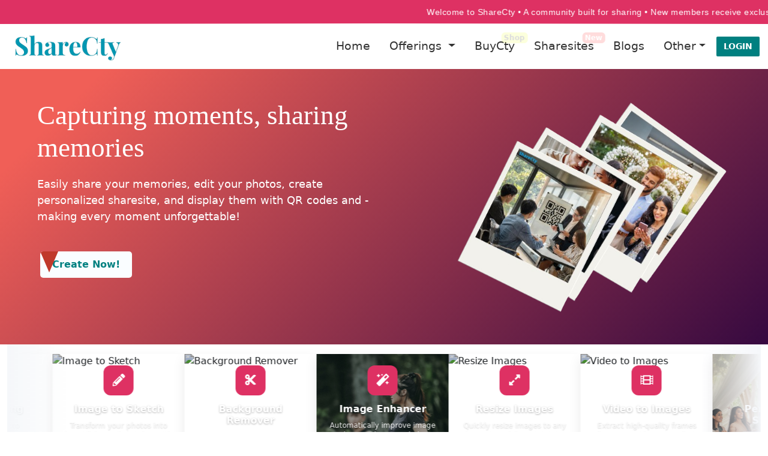

--- FILE ---
content_type: text/html; charset=utf-8
request_url: https://sharecty.com/
body_size: 74838
content:
<!DOCTYPE html>

<html lang="en">
  <head>
    <meta charset="UTF-8" />
<meta http-equiv="X-UA-Compatible" content="IE=edge" />
<meta name="viewport" content="width=device-width, initial-scale=1.0" />
    <title>Sharecty - Share Your Moments with Personalized ShareSites</title>
    
    <meta name="description" content="Sharecty: Create personalized ShareSites, edit photos, and share memories with QR codes." />
    <meta name="keywords" content="Sharecty, personalized ShareSites, photo editing platform, online photo albums, QR code sharing" />
    <meta name="robots" content="index, follow" />
    <!-- Canonical Tag -->
    <link rel="canonical" href="https://sharecty.com"/>
    <!-- Open Graph Tags -->
    <meta property="og:title" content="Sharecty - Create & Share Your Best Moments" />
    <meta property="og:description" content="Effortlessly create personalized ShareSites, edit photos, and share with QR codes." />
    <meta property="og:url" content="https://sharecty.com" />
    <meta property="og:type" content="website" />
    <meta property="og:image" content="https://sharecty.com/static/images/sharecty-banner.jpg" />

    <!-- Twitter Meta Tags -->
    <meta name="twitter:card" content="summary_large_image" />
    <meta name="twitter:title" content="Sharecty - Personalized ShareSites & Photo Sharing" />
    <meta name="twitter:description" content="Explore Sharecty, your go-to platform for photo editing, QR code sharing, and creating stunning ShareSites." />
    <meta name="twitter:image" content="https://sharecty.com/static/images/sharecty-banner.jpg" />

    <link rel="stylesheet" href=" https://sharecty.s3.amazonaws.com/static/css/bootstrap.min.css " />
    <link rel="stylesheet" href=" https://sharecty.s3.amazonaws.com/static/css/style.css " />
    <link rel="stylesheet" href=" https://sharecty.s3.amazonaws.com/static/css/backgroundremover.css " />
       <link rel="stylesheet" href=" https://sharecty.s3.amazonaws.com/static/css/aiimggen.css " />
    <link
      rel="icon"
      type="image/png"
      href=" https://sharecty.s3.amazonaws.com/static/st_media/sharecty-logo1.png "
    />
    <script src=" https://sharecty.s3.amazonaws.com/static/js/proper.js "></script>
    <script src="https://kit.fontawesome.com/013cf34d60.js" crossorigin="anonymous"></script>
    <link
      rel="stylesheet"
      href="https://cdnjs.cloudflare.com/ajax/libs/font-awesome/5.15.3/css/all.min.css"
    />
    <link
      href="https://fonts.googleapis.com/css2?family=Abril+Fatface&display=swap"
      rel="stylesheet"
    />
    <link rel="stylesheet" type="text/css" href="https://sharecty.s3.amazonaws.com/static/css/custom_admin.css">
    <div itemscope itemtype="https://schema.org/Organization">
        <meta itemprop="name" content="Sharecty">
        <meta itemprop="url" content="https://sharecty.com">
        <link itemprop="sameAs" href="https://www.facebook.com/sharecty">
        <link itemprop="sameAs" href="https://twitter.com/sharecty">
    </div>
<script src="https://cdn.jsdelivr.net/npm/@tensorflow/tfjs"></script>
    <script src="https://cdn.jsdelivr.net/npm/@tensorflow-models/toxicity"></script>
        <script src="https://cdnjs.cloudflare.com/ajax/libs/jszip/3.10.1/jszip.min.js"></script>
    <script src="https://cdnjs.cloudflare.com/ajax/libs/FileSaver.js/2.0.5/FileSaver.min.js"></script>

      <script type="application/ld+json">
  {
    "@context": "https://schema.org",
    "@type": "Organization",
    "name": "Sharecty",
    "url": "https://sharecty.com",
    "sameAs": [
      "https://www.facebook.com/sharecty",
      "https://twitter.com/sharecty"
    ]
  }
  </script>
  </head>
  <body style="background-color:white;">
       <div class="homeribbon-elegant-ribbon">
        <div class="homeribbon-elegant-text">
            Welcome to ShareCty • A community built for sharing • 
            New members receive exclusive benefits • 
            Join thousands of satisfied users worldwide •
            New Features Coming Soon • Stay Tuned!
        </div>
    </div>	  
    <nav class="navbar navbar-expand-lg" style="background-color: #fff">
      <div class="container-fluid">
        <a class="navbar-brand" href="/">
          <img
            src=" https://sharecty.s3.amazonaws.com/static/st_media/tranceparent-sharecty-logo.png "
            width="200"
            height="45"
            alt="sharecty"
          />
        </a>
        <button
          class="navbar-toggler"
          type="button"
          data-bs-toggle="collapse"
          data-bs-target="#navbarNav"
          aria-controls="navbarNav"
          aria-expanded="false"
          aria-label="Toggle navigation"
        >
          <span class="navbar-toggler-icon"></span>
        </button>
        <div
          class="collapse navbar-collapse justify-content-end"
          id="navbarNav"
        >
          <ul class="nav ">
            <li class="nav-item">
              <a class="nav-link active" aria-current="page" href="/">Home</a>
            </li>
            
         <li class="nav-item dropdown">
              <a class="nav-link dropdown-toggle" id="dropdownMenuLink" data-bs-toggle="dropdown" href="#" role="button" aria-expanded="false">
                  Offerings
              </a>
              <ul class="dropdown-menu" aria-labelledby="dropdownMenuLink">
                  
                  <li>
                      <a href="/accounts/signup/" class="dropdown-item d-flex justify-content-between">
                          Create Sharesite <i class="fas fa-gamepad"></i>
                      </a>
                  </li>
                  
          
                  
                  <li>
                      <a href="/accounts/signup/" class="dropdown-item d-flex justify-content-between">
                          Photo Editor <i class="fas fa-camera"></i>
                      </a>
                  </li>
                  
          
                  <li><hr class="dropdown-divider"></li>
		  
                  <li>
                      <a href="/accounts/signup/" class="dropdown-item d-flex justify-content-between">
                          Create Invitation <i class="fa-solid fa-envelope"></i>
                      </a>
                  </li>
                  
                  <li><hr class="dropdown-divider"></li>
          
                  <li>
                      <a class="dropdown-item d-flex justify-content-between blink-button-photo-inhance" href="/aiimggen/">
                        Image to Sketch <i class="fas fa-magic"></i>
                      </a>
                  </li>
                  <li>
                      <a class="dropdown-item d-flex justify-content-between " href="/photoinhancer/">
                          Photo Enhancer <i class="fas fa-wand-magic-sparkles"></i>
                      </a>
                  </li>
		   <li>
                    <a class="dropdown-item d-flex justify-content-between " href="/backgroundremover/">
                        Background Remover <i class="fa-solid fa-eraser"></i>
                    </a>
                </li>
                  <li>
                      <a class="dropdown-item d-flex justify-content-between" href="/photoresizer/">
                          Resize Images <i class="fas fa-expand"></i>
                      </a>
                  </li>
                  <li>
                      <a class="dropdown-item d-flex justify-content-between" href="/videotoimage/">
                          Video to Images <i class="fas fa-video"></i>
                      </a>
                  </li>
          
                  <li><hr class="dropdown-divider"></li>
          
                  <li>
                      <a class="dropdown-item d-flex justify-content-between" href="/templates/">
                          ShareSite Templates <i class="fas fa-layer-group"></i>
                      </a>
                  </li>
		    <li>
                      <a class="dropdown-item d-flex justify-content-between" href="/createinvitation/">
                          Invitation Maker<i class="fas fa-layer-group"></i>
                      </a>
                  </li>
                  <li>
                      <a class="dropdown-item d-flex justify-content-between" href="/features/">
                          All Features <i class="fas fa-list"></i>
                      </a>
                  </li>
              </ul>
          </li>
            <li class="nav-item">
              <a class="nav-link position-relative" id="alertButton" href="/buycty/">
                  BuyCty
                  <span class="badge badge-danger2 alert-badge position-absolute  translate-middle">Shop</span>
              </a>
          </li>
            <li class="nav-item">
              <a class="nav-link position-relative" id="alertButton" href="/publicsharesites/">
                  Sharesites
                  <span class="badge badge-danger alert-badge position-absolute  translate-middle">New</span>
              </a>
          </li>
	    <li class="nav-item">
            <a class="nav-link position-relative" id="alertButton" href="/blog/">
                Blogs
            </a>
        </li>
          <li class="nav-item dropdown" >
            <a class="nav-link dropdown-toggle" id="dropdownMenuLink"  data-bs-toggle="dropdown" href="#" role="button" aria-expanded="false">Other</a>
            <ul class="dropdown-menu" aria-labelledby="dropdownMenuLink" >
              <li class="nav-item">
                <a class="nav-link" href=" /aboutus/ ">About Us</a>
              </li>
              <li class="nav-item">
                <a class="nav-link" href=" /feedback/ ">Feedback</a>
              </li>
              <li class="nav-item">
                <a class="nav-link" href=" /contactus/ ">Contact Us</a>
              </li> 
            </ul>
          </li>
            
            
           
          </ul>
        <form class="d-flex">
	

          <a class="btn btn-outline-success new-nav-btn" href=" /accounts/user_login/ " type="submit">Login</a>
         
        </form>

        </div>
      </div>
    </nav>

      

<section class="row hero">
  <div class="col-md-7 hero-content mb-3">
    <h1 style="font-family:fantasy;font-size: 45px;">
      Capturing moments, sharing memories
    </h1>
    <p>
      Easily share your memories, edit your photos, create personalized
      sharesite, and display them with QR codes and - making every moment
      unforgettable!
    </p>
    
    <a href="/accounts/signup/" class="sharectyBtn sharectyBtn-arrow">Create Now!</a>
    
  </div>
  <div class="col-md-5 hero-image">
    <img src="https://sharecty.s3.amazonaws.com/static/st_media/mainsharecty2.png" alt="Sharecty" class="img-fluid" />
  </div>
</section>
<div class="sharectyhomeslider-service-slider-container">
  <div class="container-fluid">
      <div class="sharectyhomeslider-slider-container">
          <div class="sharectyhomeslider-services-track">
              <!-- Service 1 - Personalized ShareSite -->
              <div class="sharectyhomeslider-service-card animate__animated animate__fadeIn">
                  <img src="https://sharecty.s3.amazonaws.com/static/st_media/sharecty18.jpg" alt="Personalized ShareSite" class="sharectyhomeslider-card-bg">
                  <div class="sharectyhomeslider-card-icon">
                      <i class="fas fa-globe"></i>
                  </div>
                  <div class="sharectyhomeslider-card-body">
                      <h5>Personalized ShareSite</h5>
                      <p>Create your custom portfolio or business site in minutes with our easy-to-use tools.</p>
                      
                      <a href="/accounts/signup/" class="sharectyhomeslider-btn-service">Create Now</a>
                      
                  </div>
              </div>
              
              <!-- Service 2 - Photo Editing -->
              <div class="sharectyhomeslider-service-card animate__animated animate__fadeIn animate__delay-1s">
                  <img src="https://sharecty.s3.amazonaws.com/static/st_media/slider/slider-img-2.png" alt="Photo Editing" class="sharectyhomeslider-card-bg">
                  <div class="sharectyhomeslider-card-icon">
                      <i class="fas fa-edit"></i>
                  </div>
                  <div class="sharectyhomeslider-card-body">
                      <h5>Photo Editing</h5>
                      <p>Professional photo enhancement with one-click filters and advanced editing tools.</p>
                      
                      
                      <a href="/accounts/signup/" class="sharectyhomeslider-btn-service">Edit Photos</a>
                      
                  </div>
              </div>
              
              <!-- Service 3 - Image to Sketch -->
              <div class="sharectyhomeslider-service-card animate__animated animate__fadeIn animate__delay-2s">
                  <img src="https://sharecty.s3.amazonaws.com/static/st_media/slider/slider-img-3.png" alt="Image to Sketch" class="sharectyhomeslider-card-bg">
                  <div class="sharectyhomeslider-card-icon">
                      <i class="fas fa-pencil-alt"></i>
                  </div>
                  <div class="sharectyhomeslider-card-body">
                      <h5>Image to Sketch</h5>
                      <p>Transform your photos into beautiful pencil sketches with realistic effects.</p>
                      <a href="/aiimggen/" class="sharectyhomeslider-btn-service">Convert Now</a>
                  </div>
              </div>
              
              <!-- Service 4 - Background Remover -->
              <div class="sharectyhomeslider-service-card animate__animated animate__fadeIn">
                  <img src="https://sharecty.s3.amazonaws.com/static/st_media/slider/slider-img-4.png" alt="Background Remover" class="sharectyhomeslider-card-bg">
                  <div class="sharectyhomeslider-card-icon">
                      <i class="fas fa-cut"></i>
                  </div>
                  <div class="sharectyhomeslider-card-body">
                      <h5>Background Remover</h5>
                      <p>Instantly remove backgrounds from your images with AI-powered precision.</p>
                      <a href="/backgroundremover/" class="sharectyhomeslider-btn-service">Remove BG</a>
                  </div>
              </div>
              
              <!-- Service 5 - Image Enhancer -->
              <div class="sharectyhomeslider-service-card animate__animated animate__fadeIn animate__delay-1s">
                  <img src="https://sharecty.s3.amazonaws.com/static/st_media/slider/slider-img-5.png" alt="Image Enhancer" class="sharectyhomeslider-card-bg">
                  <div class="sharectyhomeslider-card-icon">
                      <i class="fas fa-magic"></i>
                  </div>
                  <div class="sharectyhomeslider-card-body">
                      <h5>Image Enhancer</h5>
                      <p>Automatically improve image quality, resolution and clarity with AI technology.</p>
                      <a href="/photoinhancer/" class="sharectyhomeslider-btn-service">Enhance Now</a>
                  </div>
              </div>
              
              <!-- Service 6 - Resize Images -->
              <div class="sharectyhomeslider-service-card animate__animated animate__fadeIn animate__delay-2s">
                  <img src="https://sharecty.s3.amazonaws.com/static/st_media/slider/slider-img-6.png" alt="Resize Images" class="sharectyhomeslider-card-bg">
                  <div class="sharectyhomeslider-card-icon">
                      <i class="fas fa-expand-alt"></i>
                  </div>
                  <div class="sharectyhomeslider-card-body">
                      <h5>Resize Images</h5>
                      <p>Quickly resize images to any dimension while maintaining perfect quality.</p>
                      <a href="/photoresizer/" class="sharectyhomeslider-btn-service">Resize Now</a>
                  </div>
              </div>
              
              <!-- Service 7 - Video to Images -->
              <div class="sharectyhomeslider-service-card animate__animated animate__fadeIn">
                  <img src="https://sharecty.s3.amazonaws.com/static/st_media/slider/slider-img-7.png" alt="Video to Images" class="sharectyhomeslider-card-bg">
                  <div class="sharectyhomeslider-card-icon">
                      <i class="fas fa-film"></i>
                  </div>
                  <div class="sharectyhomeslider-card-body">
                      <h5>Video to Images</h5>
                      <p>Extract high-quality frames from your videos at perfect moments.</p>
                      <a href="/videotoimage/" class="sharectyhomeslider-btn-service">Extract Frames</a>
                  </div>
              </div>
              
              <!-- Duplicate cards for infinite loop effect -->
              <!-- Service 1 - Personalized ShareSite -->
              <div class="sharectyhomeslider-service-card">
                  <img src="https://sharecty.s3.amazonaws.com/static/st_media/sharecty18.jpg" alt="Personalized ShareSite" class="sharectyhomeslider-card-bg">
                  <div class="sharectyhomeslider-card-icon">
                      <i class="fas fa-globe"></i>
                  </div>
                  <div class="sharectyhomeslider-card-body">
                      <h5>Personalized ShareSite</h5>
                      <p>Create your custom portfolio or business site in minutes with our easy-to-use tools.</p>
                      
                      <a href="/accounts/signup/" class="sharectyhomeslider-btn-service">Create Now</a>
                      
                  </div>
              </div>
              
              <!-- Service 2 - Photo Editing -->
              <div class="sharectyhomeslider-service-card">
                  <img src="https://sharecty.s3.amazonaws.com/static/st_media/slider/slider-img-2.png" alt="Photo Editing" class="sharectyhomeslider-card-bg">
                  <div class="sharectyhomeslider-card-icon">
                      <i class="fas fa-edit"></i>
                  </div>
                  <div class="sharectyhomeslider-card-body">
                      <h5>Photo Editing</h5>
                      <p>Professional photo enhancement with one-click filters and advanced editing tools.</p>
                      
                      <a href="/accounts/signup/" class="sharectyhomeslider-btn-service">Edit Photos</a>
                      
                  </div>
              </div>
              
              <!-- Service 3 - Image to Sketch -->
              <div class="sharectyhomeslider-service-card">
                  <img src="https://sharecty.s3.amazonaws.com/static/st_media/slider/slider-img-3.png" alt="Image to Sketch" class="sharectyhomeslider-card-bg">
                  <div class="sharectyhomeslider-card-icon">
                      <i class="fas fa-pencil-alt"></i>
                  </div>
                  <div class="sharectyhomeslider-card-body">
                      <h5>Image to Sketch</h5>
                      <p>Transform your photos into beautiful pencil sketches with realistic effects.</p>
                      <a href="/aiimggen/" class="sharectyhomeslider-btn-service">Convert Now</a>
                  </div>
              </div>
              
              <!-- Service 4 - Background Remover -->
              <div class="sharectyhomeslider-service-card">
                  <img src="https://sharecty.s3.amazonaws.com/static/st_media/slider/slider-img-4.png" alt="Background Remover" class="sharectyhomeslider-card-bg">
                  <div class="sharectyhomeslider-card-icon">
                      <i class="fas fa-cut"></i>
                  </div>
                  <div class="sharectyhomeslider-card-body">
                      <h5>Background Remover</h5>
                      <p>Instantly remove backgrounds from your images with AI-powered precision.</p>
                      <a href="/backgroundremover/" class="sharectyhomeslider-btn-service">Remove BG</a>
                  </div>
              </div>
              
              <!-- Service 5 - Image Enhancer -->
              <div class="sharectyhomeslider-service-card">
                  <img src="https://sharecty.s3.amazonaws.com/static/st_media/slider/slider-img-5.png" alt="Image Enhancer" class="sharectyhomeslider-card-bg">
                  <div class="sharectyhomeslider-card-icon">
                      <i class="fas fa-magic"></i>
                  </div>
                  <div class="sharectyhomeslider-card-body">
                      <h5>Image Enhancer</h5>
                      <p>Automatically improve image quality, resolution and clarity with AI technology.</p>
                      <a href="/photoinhancer/" class="sharectyhomeslider-btn-service">Enhance Now</a>
                  </div>
              </div>
              
              <!-- Service 6 - Resize Images -->
              <div class="sharectyhomeslider-service-card">
                  <img src="https://sharecty.s3.amazonaws.com/static/st_media/slider/slider-img-6.png" alt="Resize Images" class="sharectyhomeslider-card-bg">
                  <div class="sharectyhomeslider-card-icon">
                      <i class="fas fa-expand-alt"></i>
                  </div>
                  <div class="sharectyhomeslider-card-body">
                      <h5>Resize Images</h5>
                      <p>Quickly resize images to any dimension while maintaining perfect quality.</p>
                      <a href="/photoresizer/" class="sharectyhomeslider-btn-service">Resize Now</a>
                  </div>
              </div>
              
              <!-- Service 7 - Video to Images -->
              <div class="sharectyhomeslider-service-card">
                  <img src="https://sharecty.s3.amazonaws.com/static/st_media/slider/slider-img-7.png" alt="Video to Images" class="sharectyhomeslider-card-bg">
                  <div class="sharectyhomeslider-card-icon">
                      <i class="fas fa-film"></i>
                  </div>
                  <div class="sharectyhomeslider-card-body">
                      <h5>Video to Images</h5>
                      <p>Extract high-quality frames from your videos at perfect moments.</p>
                      <a href="/videotoimage/" class="sharectyhomeslider-btn-service">Extract Frames</a>
                  </div>
              </div>
          </div>
      </div>
  </div>
</div>



<section class="text-left container-fluid py-5">
  <div class=" row">
    <div class="col-md-9">
      <h1 class="fw-dark">About</h1>
      <p class="lead text-muted">
        ShareCty makes it easy to share your special moments. Whether it's a
        work meeting or a happy event, you can easily upload photos and
        documents. After uploading, you can make a ShareSite, which is a special
        online space for your event. Here, you can display all the important
        parts.
      </p>
      <p>
        <a href="/aboutus/" class="btn" style="background-color: teal; color: white">Read more</a>
      </p>
    </div>
    <div class="col-md-3">
      <img src="https://sharecty.s3.amazonaws.com/static/st_media/tranceparent-sharecty-logo.png" class="img-fluid" alt="Sharecty" />
    </div>
  </div>
</section>
<div class="container mt-5">
  <h1 class="fw-dark" style="color:teal;border-bottom: 2px solid teal;">Public ShareSites</h1>
  <div class="card-container " style="border: 2px solid #ccc;
            border-radius: 8px;
            padding: 20px;
            box-shadow: 0 4px 8px rgba(0, 0, 0, 0.1);">
      <div class="row">
          <!-- Card 1 -->
          
          <div class="col-xl-6 mb-4">
              <div class="card">
                  <div class="card-body">
                      <div class="d-flex justify-content-between align-items-center">
                          <div class="d-flex align-items-center">
                              <div class="ms-3">
                                  <p class="fw-bold mb-1">Krishna And Karan Forever</p>
                                  <p class="text-muted mb-0">Anurag Yadav | Nov. 10, 2024, 3:24 p.m.</p>
                              </div>
                          </div>
                          
                      </div>
                  </div>
                  <div class="card-footer border-0 bg-body-tertiary p-2 d-flex justify-content-around">
                      <a class="btn btn-link m-0 text-reset" href="/broadcasting/mymodel/895511871_47517966586460598206585869611574604739401005457494/" target="_blank" style="text-decoration:none;" role="button" data-ripple-color="primary"><i class="fas fa-eye ms-2 fa-xl" style="color: #B197FC;" ></i></a>
                      <p style="display: inline-block; margin-right: 5px; m-0 text-reset">
                        2090
                        <i class="fas fa-heart ms-2 fa-xl blink-heart" style="color:red;"></i>
                    </p>
                    
                  </div>
              </div>
          </div>
          
          <div class="col-xl-6 mb-4">
              <div class="card">
                  <div class="card-body">
                      <div class="d-flex justify-content-between align-items-center">
                          <div class="d-flex align-items-center">
                              <div class="ms-3">
                                  <p class="fw-bold mb-1">Shawn Johnson ShareSite: A Traveller</p>
                                  <p class="text-muted mb-0">Shawn Johnson | Nov. 26, 2024, 4:39 p.m.</p>
                              </div>
                          </div>
                          
                      </div>
                  </div>
                  <div class="card-footer border-0 bg-body-tertiary p-2 d-flex justify-content-around">
                      <a class="btn btn-link m-0 text-reset" href="/broadcasting/mymodel/452345235_79568223577145978538060035082992446789280044162383/" target="_blank" style="text-decoration:none;" role="button" data-ripple-color="primary"><i class="fas fa-eye ms-2 fa-xl" style="color: #B197FC;" ></i></a>
                      <p style="display: inline-block; margin-right: 5px; m-0 text-reset">
                        1525
                        <i class="fas fa-heart ms-2 fa-xl blink-heart" style="color:red;"></i>
                    </p>
                    
                  </div>
              </div>
          </div>
          
          <div class="col-xl-6 mb-4">
              <div class="card">
                  <div class="card-body">
                      <div class="d-flex justify-content-between align-items-center">
                          <div class="d-flex align-items-center">
                              <div class="ms-3">
                                  <p class="fw-bold mb-1">Sketch and designs for new modern home interior</p>
                                  <p class="text-muted mb-0">Wilson Tod | Aug. 25, 2024, 9:09 a.m.</p>
                              </div>
                          </div>
                          
                      </div>
                  </div>
                  <div class="card-footer border-0 bg-body-tertiary p-2 d-flex justify-content-around">
                      <a class="btn btn-link m-0 text-reset" href="/broadcasting/mymodel/65656_02915043783352949574229334371241332981137666392064/" target="_blank" style="text-decoration:none;" role="button" data-ripple-color="primary"><i class="fas fa-eye ms-2 fa-xl" style="color: #B197FC;" ></i></a>
                      <p style="display: inline-block; margin-right: 5px; m-0 text-reset">
                        1026
                        <i class="fas fa-heart ms-2 fa-xl blink-heart" style="color:red;"></i>
                    </p>
                    
                  </div>
              </div>
          </div>
          
          <div class="col-xl-6 mb-4">
              <div class="card">
                  <div class="card-body">
                      <div class="d-flex justify-content-between align-items-center">
                          <div class="d-flex align-items-center">
                              <div class="ms-3">
                                  <p class="fw-bold mb-1">Wilson Tod: Modern Home Interior Designs</p>
                                  <p class="text-muted mb-0">Wilson Tod | Nov. 10, 2024, 3:43 p.m.</p>
                              </div>
                          </div>
                          
                      </div>
                  </div>
                  <div class="card-footer border-0 bg-body-tertiary p-2 d-flex justify-content-around">
                      <a class="btn btn-link m-0 text-reset" href="/broadcasting/mymodel/67757_41542354578892956389971442053295640332723363726196/" target="_blank" style="text-decoration:none;" role="button" data-ripple-color="primary"><i class="fas fa-eye ms-2 fa-xl" style="color: #B197FC;" ></i></a>
                      <p style="display: inline-block; margin-right: 5px; m-0 text-reset">
                        976
                        <i class="fas fa-heart ms-2 fa-xl blink-heart" style="color:red;"></i>
                    </p>
                    
                  </div>
              </div>
          </div>
          
          <div class="col-xl-6 mb-4">
              <div class="card">
                  <div class="card-body">
                      <div class="d-flex justify-content-between align-items-center">
                          <div class="d-flex align-items-center">
                              <div class="ms-3">
                                  <p class="fw-bold mb-1">Mahima Nepal Travel ShareSite</p>
                                  <p class="text-muted mb-0">Mahima Kumari | Aug. 22, 2024, 4:35 p.m.</p>
                              </div>
                          </div>
                          
                      </div>
                  </div>
                  <div class="card-footer border-0 bg-body-tertiary p-2 d-flex justify-content-around">
                      <a class="btn btn-link m-0 text-reset" href="/broadcasting/mymodel/65656235_59159919261801636819625722924449417063340480547100/" target="_blank" style="text-decoration:none;" role="button" data-ripple-color="primary"><i class="fas fa-eye ms-2 fa-xl" style="color: #B197FC;" ></i></a>
                      <p style="display: inline-block; margin-right: 5px; m-0 text-reset">
                        906
                        <i class="fas fa-heart ms-2 fa-xl blink-heart" style="color:red;"></i>
                    </p>
                    
                  </div>
              </div>
          </div>
          
          <div class="col-xl-6 mb-4">
              <div class="card">
                  <div class="card-body">
                      <div class="d-flex justify-content-between align-items-center">
                          <div class="d-flex align-items-center">
                              <div class="ms-3">
                                  <p class="fw-bold mb-1">Decorations sample for weddings and special event</p>
                                  <p class="text-muted mb-0">Nolan Kelly | Aug. 25, 2024, 9:36 a.m.</p>
                              </div>
                          </div>
                          
                      </div>
                  </div>
                  <div class="card-footer border-0 bg-body-tertiary p-2 d-flex justify-content-around">
                      <a class="btn btn-link m-0 text-reset" href="/broadcasting/mymodel/15163_20530982580999090569793517572727404191442350918869/" target="_blank" style="text-decoration:none;" role="button" data-ripple-color="primary"><i class="fas fa-eye ms-2 fa-xl" style="color: #B197FC;" ></i></a>
                      <p style="display: inline-block; margin-right: 5px; m-0 text-reset">
                        859
                        <i class="fas fa-heart ms-2 fa-xl blink-heart" style="color:red;"></i>
                    </p>
                    
                  </div>
              </div>
          </div>
                    
      </div>
      <!-- Button below the cards -->
      <div class="d-flex justify-content-center mt-3">
          <a href=" /publicsharesites/ " class="btn " style="background-color:teal;color:white;">All</a>
      </div>
  </div>
</div>

<div class="we-offer-section">
  <div class="container">
    <div class="row justify-content-between">
      <div class="col-lg-7 mb-5 mb-lg-0">
        <div class="imgs-grid">
          <div class="grid grid-1">
            <img src="https://sharecty.s3.amazonaws.com/static/st_media/sharecty-main8.jpg" alt="sharecty.com" />
          </div>
          <div class="grid grid-2">
            <img src="https://sharecty.s3.amazonaws.com/static/st_media/sharecty18.jpg" alt="sharecty.com" />
          </div>
          <div class="grid grid-3">
            <img src="https://sharecty.s3.amazonaws.com/static/st_media/sharecty-main4.jpg" alt="sharecty.com" />
          </div>
        </div>
      </div>
      <div class="col-lg-5 ps-lg-5">
        <h1 class="fw-dark" style="color: teal">Make your sharesite</h1>
        <p>
          Go to the dashboard and make a new sharesite by clicking "create
          site." Once your sharesite is ready, share it with others using a QR
          code or link. People can open the QR code on their phones to view or
          download photos, videos, and files. The webpage only shows content
          uploaded to the sharesite. ShareCty offers both private and public
          options for sharesite pages. By default, your sharesite is public, but
          you can make it private by clicking "Make Private."
        </p>
        <b> Use Cases:</b>
        <ul class="list-unstyled custom-list my-4">
          <li>
            Upload your meeting photos and documents on ShareCty, create a
            sharesite, generate a QR code, and display it in front of the
            public.
          </li>
          <li>
            Upload your wedding/party photos,videos on ShareCty, create a
            sharesite,generate a Qr code, and display it in front of the public.
          </li>
        </ul>
        <p>

          <a href="#" class="btn" style="background-color: teal; color: white">
            Create sharesite</a>
          
        </p>
      </div>
    </div>
  </div>
</div>
<section class="how-it-works container-fluid py-5">

  <div class="row mt-1">
    <div class="col-md-8 m-auto">
      <div class="step-content" style="text-align: justify">
        <h1 class="fw-dark" style="color: teal">Edit your photos</h1>
        <p>
          Our online photo editor tool that brings your images to life
          effortlessly. With user-friendly features, you can enhance, edit, and
          transform your photos in just a few clicks. Unleash your artistic side
          with a range of filters, effects, and editing options that cater to
          both beginners and seasoned photographers. Crop, resize, and add the
          perfect finishing touches to make your pictures stand out. Our
          intuitive interface ensures a seamless editing experience, allowing
          you to express your unique style.
        </p>

      </div>
    </div>

    <div class="row col-md-4 m-auto">
      <div class="col-md-6">
        <div class="mb-2">
          <img src="https://sharecty.s3.amazonaws.com/static/st_media/19.jpg" alt="Sharecty" style="max-width: 100%; border-radius: 2px" />
        </div>
        <div>
          <img src="https://sharecty.s3.amazonaws.com/static/st_media/29.jpg" alt="Sharecty" style="max-width: 100%; border-radius: 2px" />
        </div>
      </div>
      <div class="col-md-6">
        <div class="mb-2">
          <img src="https://sharecty.s3.amazonaws.com/static/st_media/20.jpg" alt="Sharecty" style="max-width: 100%; border-radius: 2px" />
        </div>
        <div>
          <img src="https://sharecty.s3.amazonaws.com/static/st_media/42.jpg" alt="Sharecty" style="max-width: 100%; border-radius: 2px" />
        </div>
      </div>
    </div>
  </div>
</section>

<div class="midfeatures-container container">
  <div class="midfeatures-header">
      <h2>Our Powerful Features</h2>
      <p>Discover the amazing tools that will transform your media editing experience</p>
  </div>
  
  <div class="midfeatures-row row g-4 row-cols-1 row-cols-lg-3">
    <div class="col">
          <div class="midfeatures-card">
              <div class="midfeatures-icon">
                  <i class="fas fa-share"></i>
              </div>
              <h3 class="midfeatures-title">Online Sharesite</h3>
              <p class="midfeatures-description">
                  <a href="#" target="_blank" rel="noopener noreferrer" class="midfeatures-link">
                      ShareSite - Your Personal Page, Shared Instantly
                  </a> 
                 Create a custom shareable page to showcase your links, portfolios, invites, or announcements. Simple, fast, and perfect for events, professionals, and creators.
                </p>
          </div>
      </div>
    <div class="col">
          <div class="midfeatures-card">
              <div class="midfeatures-icon">
                  <i class="fas fa-compress"></i>
              </div>
              <h3 class="midfeatures-title">Online Invitation Maker</h3>
              <p class="midfeatures-description">
                  <a href="#" target="_blank" rel="noopener noreferrer" class="midfeatures-link">
                      Create & Share Stunning Invitations Online!
                  </a> 
                  Design beautiful digital invitations in minutes with our easy-to-use online invitation maker. Customize with your event details, choose from elegant templates, and share instantly via link or download. Perfect for weddings, birthdays, parties, and corporate events—no design skills needed!
                </p>
          </div>
      </div>
      <div class="col">
          <div class="midfeatures-card">
              <div class="midfeatures-icon">
                  <i class="fas fa-camera"></i>
              </div>
              <h3 class="midfeatures-title">Resize photos</h3>
              <p class="midfeatures-description">
                  <a href="https://sharecty.com/photoresizer/" target="_blank" rel="noopener noreferrer" class="midfeatures-link">
                      Resize your photos effortlessly
                  </a> 
                  with our intuitive resizing tool. Whether you need to shrink them for web upload or enlarge them for print, we've got you covered.
              </p>
          </div>
      </div>
      
      <div class="col">
          <div class="midfeatures-card">
              <div class="midfeatures-icon">
                  <i class="fas fa-film"></i>
              </div>
              <h3 class="midfeatures-title">Video to images</h3>
              <p class="midfeatures-description">
                  <a href="https://sharecty.com/videotoimage" target="_blank" rel="noopener noreferrer" class="midfeatures-link">
                      Convert your videos into a series of images
                  </a>
                  with ease. Extract frames from your videos to create thumbnails or extract specific moments for further editing.
              </p>
          </div>
      </div>
      
      <div class="col">
          <div class="midfeatures-card">
              <div class="midfeatures-icon">
                  <i class="fas fa-magic"></i>
              </div>
              <h3 class="midfeatures-title">AI Photo Enhancer</h3>
              <p class="midfeatures-description">
                  <a href="https://sharecty.com/photoinhancer/" target="_blank" rel="noopener noreferrer" class="midfeatures-link">
                      Enhance your photos with ShareCty AI
                  </a>
                  with ease. Enhance your low quality photos quickly and easily with our advanced artificial intelligence.
              </p>
          </div>
      </div>
      
      <div class="col">
          <div class="midfeatures-card">
              <div class="midfeatures-icon">
                  <i class="fas fa-crop-alt"></i>
              </div>
              <h3 class="midfeatures-title">Edit photos</h3>
              <p class="midfeatures-description">
                  <a href="https://sharecty.com/createdesign/" target="_blank" rel="noopener noreferrer" class="midfeatures-link">
                      Edit your photos like a pro
                  </a>
                  with our comprehensive editing suite. Crop, rotate, adjust colors, apply filters, and much more to perfect your images.
              </p>
          </div>
      </div>
      
      <div class="col">
          <div class="midfeatures-card">
              <div class="midfeatures-icon">
                  <i class="fas fa-pencil-alt"></i>
              </div>
              <h3 class="midfeatures-title">Image to Sketch</h3>
              <p class="midfeatures-description">
                  <a href="https://sharecty.com/aiimggen/" target="_blank" rel="noopener noreferrer" class="midfeatures-link">
                      Free Image to Sketch Converter
                  </a>
                  Turn Your Photos into Stunning Sketches with AI - 100% Free on ShareCty! Create artistic sketches from your photos in seconds.
              </p>
          </div>
      </div>
      
      <div class="col">
          <div class="midfeatures-card">
              <div class="midfeatures-icon">
                  <i class="fas fa-image"></i>
              </div>
              <h3 class="midfeatures-title">Background Remover</h3>
              <p class="midfeatures-description">
                  <a href="https://sharecty.com/backgroundremover/" target="_blank" rel="noopener noreferrer" class="midfeatures-link">
                      Remove background from images using AI
                  </a>
                  with ease. Remove background from your photos quickly or easily. Perfect for product photos, portraits, and more.
              </p>
          </div>
      </div>
  </div>
</div>


<div class="container-fluid">
  <hr />
  <div class="row col-md-12 my-5">
    <div class="col-md-3 mb-1">
      <img src=" https://sharecty.s3.amazonaws.com/static/st_media/sharecty-main.png " class="rounded" width="100%" height="100%"
        alt="Sharecty" />
    </div>
    <div class="col-md-3 mb-1">
      <img src=" https://sharecty.s3.amazonaws.com/static/st_media/sharecty-sec2.png " class="rounded" width="100%" height="100%"
        alt="Sharecty" />
    </div>
    <div class="col-md-3 mb-1">
      <img src=" https://sharecty.s3.amazonaws.com/static/st_media/sharecty-invitation-card.png " class="rounded" width="100%" height="100%"
        alt="Sharecty" />
    </div>
    <div class="col-md-3">
      <img src=" https://sharecty.s3.amazonaws.com/static/st_media/sharecty-main10.jpg " class="rounded" width="100%" height="100%"
        alt="Sharecty" />
    </div>
  </div>
</div>
</section>
<section class="text-center container-fluid mb-3">
  <div class="row">
    <div class="col-md-8 mx-auto">
      <h1 class="fw-dark">How it's work !!</h1>
      <p class="lead text-muted">
        In this section, you will learn about ShareCty's working. Discover the
        steps required for creating sharesites and how to share them in public.
      </p>
    </div>
  </div>
</section>
<section>
  <div class="container mx-auto text-center">
    <img src=" https://sharecty.s3.amazonaws.com/static/st_media/intro.gif " class="img-fluid" alt="Sharecty GIF Image" />
  </div>
</section>

<section class="container py-5">
  <div class="row">
    <div class="col-md-6">
      <div class="feature-box">
        <i class="icon fas fa-users" style="color: #09bfff"></i>
        <div class="feature-title">User-Friendly Interface</div>
        An intuitive and easy-to-use interface that allows users to effortlessly
        share and access multimedia content.
      </div>
    </div>
    <div class="col-md-6">
      <div class="feature-box">
        <i class="icon fas fa-lock" style="color: #5da23b"></i>
        <div class="feature-title">Privacy and Security</div>
        Robust security measures and privacy settings to protect user data and
        ensure a safe sharing environment.
      </div>
    </div>
  </div>
  <div class="row">
    <div class="col-md-6">
      <div class="feature-box">
        <i class="icon fas fa-mobile-alt" style="color: #8f5081"></i>
        <div class="feature-title">Multi-Media Sharing Platform</div>
        MediaShare allows users to upload and share a wide range of media
        content, including photos, videos, audio files, and documents.
      </div>
    </div>
    <div class="col-md-6">
      <div class="feature-box">
        <i class="icon fas fa-hands-helping" style="color: #bcff00"></i>
        <div class="feature-title">Collaboration Tools</div>
        Built-in collaboration features for users to work together, comment, and
        edit shared multimedia content.
      </div>
    </div>
  </div>
</section>
  
     
    
    
     
     
    
    
    
    
    
    
    
    
    
    
     
     
     
      
     
    

    <footer class="text-white py-3 footer1_cls">
      <div class="container-fluid">
        <div class="row">
          <div class="col-md-8 col-lg-4">
            <img
              src="https://sharecty.s3.amazonaws.com/static/st_media/tranceparent-sharecty-logo.png"
              width="200"
              height="70"
              alt="Logo"
              class="img-fluid mb-3"
            />
            <p>
              Our website offers a seamless and intuitive interface, making it
              effortless for you to upload, organize, and share your photos,
              videos, and files. With a robust set of features and tools.
            </p>
          </div>

          <div class="col-md-6 col-lg-3 mt-4">
            <h4>Useful links</h4>
            <nav class="nav flex-column">
              <a class="nav-link text-white" href="/">Home</a>
              <a class="nav-link text-white" href=" /features/ "
                >Features</a>
              <a class="nav-link text-white" href=" /contactus/ "
                >Contact Us</a
              >
              
              <a class="nav-link text-white" href=" /feedback/ "
                >Feedback</a>
            </nav>
          </div>
          <div class="col-md-12 col-lg-5 mt-4">
            <h4>Newsletter</h4>
            <p>Sign up to receive our latest news and updates.</p>
            <form method="post">
              <input type="hidden" name="csrfmiddlewaretoken" value="kxn22SCaAgZ42Lfk9CdjMvCKxi59hVl9auocFxJLMOgD6dLhbURozLypmKOk3CiR">
              <div class="form-group mb-2">
                <input
                  type="email"
                  class="form-control"
                  id="newsletteremail"
                  name="newsletteremail"
                  placeholder="Enter your email address"
                />
              </div>
              <button type="submit" class="btn m-1 btn-outline-success btnCls">
                Subscribe
              </button>
            </form>
             
          </div>
        </div>
      </div>
    </footer>
    <footer
      style="
        background-color: #a2e0d357;
        padding: 20px;
        color: black;
        text-align: center;
      "
    >
      &copy; 2025 Sharecty. All rights reserved.
    </footer>

    <script src=" https://sharecty.s3.amazonaws.com/static/js/jquery.js "></script>
    <script src=" https://sharecty.s3.amazonaws.com/static/js/bootstrap.js "></script>
    <script src=" https://sharecty.s3.amazonaws.com/static/js/proper.js "></script>
    <script src="https://sharecty.s3.amazonaws.com/static/js/resize.js"></script>
     <script src="https://sharecty.s3.amazonaws.com/static/js/tinymce/tinymce.min.js"></script>
    <script src="https://sharecty.s3.amazonaws.com/static/js/videotoimage.js"></script>
    <!-- Google tag (gtag.js) -->
<!-- Google tag (gtag.js) -->
<script async src="https://www.googletagmanager.com/gtag/js?id=G-D0GXS7DB27"></script>
<script src="https://cdn.jsdelivr.net/npm/@tensorflow/tfjs@3.18.0/dist/tf.min.js"></script>
    <script src="https://cdn.jsdelivr.net/npm/@tensorflow-models/body-pix@2.0.5/dist/body-pix.min.js"></script>
       <script async src="https://pagead2.googlesyndication.com/pagead/js/adsbygoogle.js?client=ca-pub-5801847510225086"
     crossorigin="anonymous"></script>
       <script>
     (adsbygoogle = window.adsbygoogle || []).push({});
</script>
<script>
  window.dataLayer = window.dataLayer || [];
  function gtag(){dataLayer.push(arguments);}
  gtag('js', new Date());

  gtag('config', 'G-D0GXS7DB27');
</script>
<script>
  document.getElementById('alertButton').addEventListener('click', function() {
      document.querySelector('.alert-badge').style.display = 'none';
  });
</script>

<script>
  // JavaScript functionality for filtering and sorting will go here.
  document.getElementById('publicsharesites-searchBar').addEventListener('input', function () {
      // Implement search functionality
  });

  document.getElementById('publicsharesites-sharesiteFilter').addEventListener('change', function () {
      // Implement location filtering
  });

  document.getElementById('publicsharesites-sortOrder').addEventListener('change', function () {
      // Implement sorting
  });
</script>
<script>
  document.addEventListener("DOMContentLoaded", function () {
      const fileInput = document.getElementById("sharectyphotoinhancer-fileInput");
      const originalCanvas = document.getElementById("sharectyphotoinhancer-originalCanvas");
      const enhancedCanvas = document.getElementById("sharectyphotoinhancer-enhancedCanvas");
      const enhanceBtn = document.getElementById("sharectyphotoinhancer-enhanceBtn");
      const downloadBtn = document.getElementById("sharectyphotoinhancer-downloadBtn");
      const resetBtn = document.getElementById("sharectyphotoinhancer-resetBtn");
      const progressBar = document.querySelector('.sharectyphotoinhancer-progress-bar');
      const ctxOriginal = originalCanvas.getContext("2d");
      const ctxEnhanced = enhancedCanvas.getContext("2d");

      fileInput.addEventListener("change", function (event) {
          const file = event.target.files[0];
          if (!file) return;
          const reader = new FileReader();
          reader.onload = function (e) {
              const img = new Image();
              img.onload = function () {
                  originalCanvas.width = enhancedCanvas.width = img.width;
                  originalCanvas.height = enhancedCanvas.height = img.height;
                  ctxOriginal.drawImage(img, 0, 0);
                  enhanceBtn.disabled = false;
              };
              img.src = e.target.result;
          };
          reader.readAsDataURL(file);
      });

      enhanceBtn.addEventListener("click", async function () {
          progressBar.style.width = '50%';
          const imageData = ctxOriginal.getImageData(0, 0, originalCanvas.width, originalCanvas.height);
          const tensor = tf.browser.fromPixels(imageData).div(tf.scalar(255));
          const enhancedTensor = tensor.mul(tf.scalar(1.2)).clipByValue(0, 1);
          const enhancedImageData = new ImageData(new Uint8ClampedArray(await tf.browser.toPixels(enhancedTensor)), originalCanvas.width, originalCanvas.height);
          ctxEnhanced.putImageData(enhancedImageData, 0, 0);
          progressBar.style.width = '100%';
          downloadBtn.disabled = false;
      });

      downloadBtn.addEventListener("click", function () {
          const link = document.createElement("a");
          link.download = "sharecty_enhanced_image.png";
          link.href = enhancedCanvas.toDataURL();
          link.click();
      });

      resetBtn.addEventListener("click", function () {
          ctxOriginal.clearRect(0, 0, originalCanvas.width, originalCanvas.height);
          ctxEnhanced.clearRect(0, 0, enhancedCanvas.width, enhancedCanvas.height);
          fileInput.value = '';
          enhanceBtn.disabled = true;
          downloadBtn.disabled = true;
          progressBar.style.width = '0%';
      });
  });
</script>
<script>
  $(document).ready(function() {
      $(".aiimgsktgen-filter-item").click(function() {
          $(".aiimgsktgen-filter-item").removeClass("selected");
          $(this).addClass("selected");
          $("#selectedFilter").val($(this).data("style"));
      });

      $("#uploadImage").on("change", function() {
          let file = this.files[0];
          if (file) {
              let fileType = file.type;
              let fileSize = file.size / 1024 / 1024; // Convert bytes to MB

              if (!fileType.startsWith("image/")) {
                  alert("❌ Invalid file type! Please upload an image file (JPG, PNG, GIF, etc.).");
                  $(this).val(""); // Reset file input
                  $(".aiimgsktgen-custom-file-input").text("📤 Click to Upload an Image");
                  return;
              }

              if (fileSize > 2) { // Check if file size exceeds 2MB
                  alert("❌ Maximum file size exceeded! Please upload an image smaller than 2MB.");
                  $(this).val(""); // Reset file input
                  $(".aiimgsktgen-custom-file-input").text("📤 Click to Upload an Image");
                  return;
              }

              $(".aiimgsktgen-custom-file-input").text(file.name);
          } else {
              $(".aiimgsktgen-custom-file-input").text("📤 Click to Upload an Image");
          }
      });

      $("form").on("submit", function() {
          $("#loader").show();
          $("#generatedSketch").hide();
          $("#downloadButton").hide();
      });
  });
</script>
<script>
  // DOM elements
  const dropArea = document.getElementById('sharecty-backgroundremover-drop-area');
  const fileInput = document.getElementById('sharecty-backgroundremover-file-input');
  const fileInfo = document.getElementById('sharecty-backgroundremover-file-info');
  const processBtn = document.getElementById('sharecty-backgroundremover-process-btn');
  const downloadBtn = document.getElementById('sharecty-backgroundremover-download-btn');
  const originalImg = document.getElementById('sharecty-backgroundremover-original-img');
  const resultImg = document.getElementById('sharecty-backgroundremover-result-img');
  const originalEmpty = document.getElementById('sharecty-backgroundremover-original-empty');
  const resultEmpty = document.getElementById('sharecty-backgroundremover-result-empty');
  const loading = document.getElementById('sharecty-backgroundremover-loading');
  const progressBar = document.getElementById('sharecty-backgroundremover-progress-bar');
  const bgType = document.getElementById('sharecty-backgroundremover-bg-type');
  const customColor = document.getElementById('sharecty-backgroundremover-custom-color');
  const colorPreview = document.getElementById('sharecty-backgroundremover-color-preview');
  const colorHex = document.getElementById('sharecty-backgroundremover-color-hex');
  const colorPickerContainer = document.getElementById('sharecty-backgroundremover-color-picker-container');
  const edgePrecision = document.getElementById('sharecty-backgroundremover-edge-precision');
  const edgeValue = document.getElementById('sharecty-backgroundremover-edge-value');
  const featherEdges = document.getElementById('sharecty-backgroundremover-feather-edges');
  const featherValue = document.getElementById('sharecty-backgroundremover-feather-value');
  const noiseReduction = document.getElementById('sharecty-backgroundremover-noise-reduction');
  const noiseValue = document.getElementById('sharecty-backgroundremover-noise-value');
  const modelType = document.getElementById('sharecty-backgroundremover-model-type');
  const filterBtns = document.querySelectorAll('.sharecty-backgroundremover-filter-btn');
  const toggleAdvanced = document.getElementById('sharecty-backgroundremover-toggle-advanced');
  const advancedOptions = document.getElementById('sharecty-backgroundremover-advanced-options');
  const toast = document.getElementById('sharecty-backgroundremover-toast');

  // Variables
  let originalImage = null;
  let processedImageUrl = null;
  let net = null;
  let currentFilter = 'none';

  // Initialize
  init();

  async function init() {
      // Set up event listeners
      setupEventListeners();

      // Show welcome toast
      showToast('Welcome to Advanced Background Remover!', 'success');
  }

  function setupEventListeners() {
      // Drag and drop events
      ['dragenter', 'dragover', 'dragleave', 'drop'].forEach(eventName => {
          dropArea.addEventListener(eventName, preventDefaults, false);
      });

      function preventDefaults(e) {
          e.preventDefault();
          e.stopPropagation();
      }

      ['dragenter', 'dragover'].forEach(eventName => {
          dropArea.addEventListener(eventName, highlight, false);
      });

      ['dragleave', 'drop'].forEach(eventName => {
          dropArea.addEventListener(eventName, unhighlight, false);
      });

      function highlight() {
          dropArea.classList.add('highlight');
      }

      function unhighlight() {
          dropArea.classList.remove('highlight');
      }

      // File drop
      dropArea.addEventListener('drop', handleDrop, false);

      function handleDrop(e) {
          const dt = e.dataTransfer;
          const files = dt.files;
          handleFiles(files);
      }

      // File selection
      dropArea.addEventListener('click', () => fileInput.click());
      fileInput.addEventListener('change', (e) => handleFiles(e.target.files));

      // Background type change
      bgType.addEventListener('change', updateBackgroundOptions);

      // Color picker change
      customColor.addEventListener('input', updateColorPreview);

      // Slider events
      edgePrecision.addEventListener('input', () => {
          edgeValue.textContent = `${edgePrecision.value}%`;
      });

      featherEdges.addEventListener('input', () => {
          featherValue.textContent = `${featherEdges.value}%`;
      });

      noiseReduction.addEventListener('input', () => {
          noiseValue.textContent = `${noiseReduction.value}%`;
      });

      // Filter buttons
      filterBtns.forEach(btn => {
          btn.addEventListener('click', () => {
              filterBtns.forEach(b => b.classList.remove('active'));
              btn.classList.add('active');
              currentFilter = btn.dataset.filter;
              applyFilter();
          });
      });

      // Toggle advanced options
      toggleAdvanced.addEventListener('click', () => {
          toggleAdvanced.classList.toggle('active');
          advancedOptions.classList.toggle('show');
      });

      // Process button
      processBtn.addEventListener('click', processImage);

      // Download button
      downloadBtn.addEventListener('click', downloadResult);
  }

  function updateBackgroundOptions() {
      if (bgType.value === 'custom') {
          colorPickerContainer.style.display = 'flex';
      } else {
          colorPickerContainer.style.display = 'none';
      }
  }

  function updateColorPreview() {
      colorPreview.style.backgroundColor = customColor.value;
      colorHex.textContent = customColor.value;
  }

  function handleFiles(files) {
      if (files.length && files[0].type.match('image.*')) {
          originalImage = files[0];
          fileInfo.textContent = originalImage.name;

          // Display the original image
          const reader = new FileReader();
          reader.onload = function(e) {
              originalImg.src = e.target.result;
              originalImg.style.display = 'block';
              originalEmpty.style.display = 'none';
              processBtn.disabled = false;

              // Reset result preview
              resultImg.style.display = 'none';
              resultEmpty.style.display = 'flex';
              downloadBtn.disabled = true;
              processedImageUrl = null;
          };
          reader.readAsDataURL(originalImage);

          showToast('Image uploaded successfully!', 'success');
      } else {
          showToast('Please upload a valid image file', 'error');
          dropArea.classList.add('shake');
          setTimeout(() => dropArea.classList.remove('shake'), 500);
      }
  }

  async function processImage() {
      if (!originalImage) return;

      processBtn.disabled = true;
      loading.style.display = 'flex';
      progressBar.style.width = '0%';

      try {
          // Simulate progress for demo purposes
          simulateProgress();

          // Load model if not already loaded
          if (!net) {
              loading.querySelector('.sharecty-backgroundremover-loading-text').textContent = 'Loading AI model...';
              net = await loadModel();
          }

          loading.querySelector('.sharecty-backgroundremover-loading-text').textContent = 'Processing image...';

          // Process the image
          processedImageUrl = await removeBackground(originalImg.src);

          // Display the result
          resultImg.src = processedImageUrl;
          resultImg.style.display = 'block';
          resultEmpty.style.display = 'none';
          downloadBtn.disabled = false;

          showToast('Background removed successfully!', 'success');
      } catch (error) {
          console.error('Error processing image:', error);
          showToast('Error processing image. Please try another image.', 'error');
      } finally {
          loading.style.display = 'none';
          processBtn.disabled = false;
      }
  }

  function simulateProgress() {
      let progress = 0;
      const interval = setInterval(() => {
          progress += Math.random() * 10;
          if (progress >= 100) {
              progress = 100;
              clearInterval(interval);
          }
          progressBar.style.width = `${progress}%`;
      }, 200);
  }

  async function loadModel() {
      try {
          return await bodyPix.load({
              architecture: modelType.value === 'fast' ? 'MobileNetV1' : 'ResNet50',
              outputStride: modelType.value === 'fast' ? 16 : 32,
              multiplier: modelType.value === 'fast' ? 0.75 : 1.0,
              quantBytes: 2
          });
      } catch (error) {
          console.error('Failed to load AI model:', error);
          showToast('Using fallback method (may be less accurate)', 'warning');
          return null;
      }
  }

  async function removeBackground(imageSrc) {
      return new Promise(async (resolve) => {
          const img = new Image();
          img.src = imageSrc;
          img.onload = async function() {
              const canvas = document.createElement('canvas');
              canvas.width = img.width;
              canvas.height = img.height;
              const ctx = canvas.getContext('2d');

              // Draw the original image
              ctx.drawImage(img, 0, 0);

              try {
                  // Use AI segmentation if available
                  if (net) {
                      const segmentation = await net.segmentPerson(img, {
                          flipHorizontal: false,
                          internalResolution: modelType.value === 'fast' ? 'medium' : 'high',
                          segmentationThreshold: edgePrecision.value / 100,
                          maxDetections: 1
                      });

                      const imageData = ctx.getImageData(0, 0, canvas.width, canvas.height);
                      const data = imageData.data;

                      // Apply segmentation mask with feathering
                      const featherAmount = parseInt(featherEdges.value);
                      for (let y = 0; y < canvas.height; y++) {
                          for (let x = 0; x < canvas.width; x++) {
                              const pixelIndex = (y * canvas.width + x);
                              const dataIndex = pixelIndex * 4;

                              if (!segmentation.data[pixelIndex]) {
                                  // Outside the mask - apply background
                                  applyBackgroundToPixel(data, dataIndex);
                              } else if (featherAmount > 0) {
                                  // Check if near edge for feathering
                                  if (isNearEdge(segmentation.data, x, y, canvas.width, canvas.height)) {
                                      const distance = getEdgeDistance(segmentation.data, x, y, canvas.width, canvas.height);
                                      const alpha = Math.min(1, distance / featherAmount);
                                      data[dataIndex + 3] = data[dataIndex + 3] * alpha;
                                  }
                              }
                          }
                      }

                      ctx.putImageData(imageData, 0, 0);
                  } else {
                      // Fallback to color-based removal
                      const imageData = ctx.getImageData(0, 0, canvas.width, canvas.height);
                      const data = imageData.data;

                      // Detect background color (simple edge detection)
                      const bgColor = getBackgroundColor(imageData);
                      const threshold = edgePrecision.value;

                      for (let i = 0; i < data.length; i += 4) {
                          const r = data[i];
                          const g = data[i + 1];
                          const b = data[i + 2];

                          const diff = Math.sqrt(
                              Math.pow(r - bgColor.r, 2) +
                              Math.pow(g - bgColor.g, 2) +
                              Math.pow(b - bgColor.b, 2)
                          );

                          if (diff < threshold) {
                              applyBackgroundToPixel(data, i);
                          }
                      }

                      ctx.putImageData(imageData, 0, 0);
                  }

                  // Apply noise reduction if needed
                  if (noiseReduction.value > 0) {
                      applyNoiseReduction(ctx, canvas.width, canvas.height, noiseReduction.value / 100);
                  }

                  // Apply selected filter
                  applyFilterToCanvas(ctx, canvas.width, canvas.height);

                  resolve(canvas.toDataURL('image/png'));
              } catch (error) {
                  console.error('Processing error:', error);
                  // Return original image if processing fails
                  resolve(imageSrc);
              }
          };
      });
  }

  function isNearEdge(data, x, y, width, height) {
      // Check if any adjacent pixel is outside the mask
      for (let dy = -1; dy <= 1; dy++) {
          for (let dx = -1; dx <= 1; dx++) {
              if (dx === 0 && dy === 0) continue;
              const nx = x + dx;
              const ny = y + dy;
              if (nx >= 0 && nx < width && ny >= 0 && ny < height) {
                  const index = ny * width + nx;
                  if (!data[index]) return true;
              }
          }
      }
      return false;
  }

  function getEdgeDistance(data, x, y, width, height) {
      // Find the minimum distance to an edge pixel
      let minDistance = Infinity;
      for (let r = 1; r <= 5; r++) {
          for (let dy = -r; dy <= r; dy++) {
              for (let dx = -r; dx <= r; dx++) {
                  if (Math.abs(dx) !== r && Math.abs(dy) !== r) continue;
                  const nx = x + dx;
                  const ny = y + dy;
                  if (nx >= 0 && nx < width && ny >= 0 && ny < height) {
                      const index = ny * width + nx;
                      if (!data[index]) {
                          const distance = Math.sqrt(dx*dx + dy*dy);
                          if (distance < minDistance) minDistance = distance;
                      }
                  }
              }
          }
          if (minDistance !== Infinity) return minDistance;
      }
      return 0;
  }

  function applyBackgroundToPixel(data, index) {
      if (bgType.value === 'transparent') {
          data[index + 3] = 0; // Set alpha to 0
      } else {
          let r = 255, g = 255, b = 255; // white default

          if (bgType.value === 'black') {
              r = g = b = 0;
          } else if (bgType.value === 'custom') {
              const hex = customColor.value;
              r = parseInt(hex.substring(1, 3), 16);
              g = parseInt(hex.substring(3, 5), 16);
              b = parseInt(hex.substring(5, 7), 16);
          }

          data[index] = r;
          data[index + 1] = g;
          data[index + 2] = b;
      }
  }

  function getBackgroundColor(imageData) {
      const data = imageData.data;
      const width = imageData.width;
      const height = imageData.height;

      // Sample from 4 corners and center
      const positions = [
          0, // top-left
          (width - 1) * 4, // top-right
          (width * (height - 1)) * 4, // bottom-left
          (width * height - 1) * 4, // bottom-right
          (width * Math.floor(height / 2) + Math.floor(width / 2)) * 4 // center
      ];

      let r = 0, g = 0, b = 0;

      positions.forEach(pos => {
          r += data[pos];
          g += data[pos + 1];
          b += data[pos + 2];
      });

      return {
          r: Math.round(r / positions.length),
          g: Math.round(g / positions.length),
          b: Math.round(b / positions.length)
      };
  }

  function applyNoiseReduction(ctx, width, height, amount) {
      if (amount <= 0) return;

      // Create a temporary canvas
      const tempCanvas = document.createElement('canvas');
      tempCanvas.width = width;
      tempCanvas.height = height;
      const tempCtx = tempCanvas.getContext('2d');

      // Apply blur based on noise reduction amount
      tempCtx.filter = `blur(${amount}px)`;
      tempCtx.drawImage(ctx.canvas, 0, 0);

      // Draw back the original with reduced opacity
      ctx.globalAlpha = 1 - amount;
      ctx.drawImage(tempCanvas, 0, 0);
      ctx.globalAlpha = 1.0;
  }

  function applyFilter() {
      if (!processedImageUrl) return;

      const img = new Image();
      img.src = processedImageUrl;
      img.onload = function() {
          const canvas = document.createElement('canvas');
          canvas.width = img.width;
          canvas.height = img.height;
          const ctx = canvas.getContext('2d');
          ctx.drawImage(img, 0, 0);
          applyFilterToCanvas(ctx, canvas.width, canvas.height);
          resultImg.src = canvas.toDataURL('image/png');
      };
  }

  function applyFilterToCanvas(ctx, width, height) {
      switch(currentFilter) {
          case 'blur':
              ctx.filter = 'blur(2px)';
              ctx.drawImage(ctx.canvas, 0, 0, width, height, 0, 0, width, height);
              ctx.filter = 'none';
              break;
          case 'brightness':
              ctx.filter = 'brightness(1.2)';
              ctx.drawImage(ctx.canvas, 0, 0, width, height, 0, 0, width, height);
              ctx.filter = 'none';
              break;
          case 'contrast':
              ctx.filter = 'contrast(1.2)';
              ctx.drawImage(ctx.canvas, 0, 0, width, height, 0, 0, width, height);
              ctx.filter = 'none';
              break;
          default:
              // No filter
              break;
      }
  }

  function downloadResult() {
      if (!processedImageUrl) return;

      const link = document.createElement('a');
      link.href = processedImageUrl;
      link.download = `background_removed_${Date.now()}.png`;
      document.body.appendChild(link);
      link.click();
      document.body.removeChild(link);

      showToast('Download started!', 'success');
  }

  function showToast(message, type) {
      toast.textContent = message;
      toast.className = 'sharecty-backgroundremover-toast';
      toast.classList.add(type);

      const icon = type === 'success' ? 'fa-check-circle' :
                   type === 'error' ? 'fa-exclamation-circle' :
                   type === 'warning' ? 'fa-exclamation-triangle' : 'fa-info-circle';

      toast.innerHTML = `<i class="fas ${icon}"></i> ${message}`;

      toast.classList.add('show');

      setTimeout(() => {
          toast.classList.remove('show');
      }, 3000);
  }
</script>
<script>
    (function() {
        // Block common methods to view source/open devtools
        document.addEventListener('keydown', function(e) {
            // Disable F12
            if (e.key === 'F12' || e.keyCode === 123) {
                e.preventDefault();
                return false;
            }

            // Disable Ctrl+Shift+I (Chrome/Edge/Firefox)
            if (e.ctrlKey && e.shiftKey && (e.key === 'I' || e.keyCode === 73)) {
                e.preventDefault();
                return false;
            }

            // Disable Ctrl+Shift+J (Chrome Console)
            if (e.ctrlKey && e.shiftKey && (e.key === 'J' || e.keyCode === 74)) {
                e.preventDefault();
                return false;
            }

            // Disable Ctrl+U (View source)
            if (e.ctrlKey && (e.key === 'U' || e.keyCode === 85)) {
                e.preventDefault();
                return false;
            }
        });

        // Prevent right-click -> Inspect in some browsers
        document.addEventListener('contextmenu', function(e) {
            e.preventDefault();
        });

        // Extra protection against iframe embedding
        if (window.top !== window.self) {
            window.top.location = window.self.location;
        }

        // Periodic check for opened devtools (works in some browsers)
        let devToolsOpen = false;
        setInterval(function() {
            const widthThreshold = window.outerWidth - window.innerWidth > 160;
            const heightThreshold = window.outerHeight - window.innerHeight > 160;

            if ((widthThreshold || heightThreshold) && !devToolsOpen) {
                devToolsOpen = true;
                window.location.reload(); // Refresh page when devtools detected
            } else if (!widthThreshold && !heightThreshold) {
                devToolsOpen = false;
            }
        }, 1000);
    })();
</script>
  </body>
</html>



--- FILE ---
content_type: text/html; charset=utf-8
request_url: https://www.google.com/recaptcha/api2/aframe
body_size: 267
content:
<!DOCTYPE HTML><html><head><meta http-equiv="content-type" content="text/html; charset=UTF-8"></head><body><script nonce="zdEjzmPONa1Hmjg0ys4IpQ">/** Anti-fraud and anti-abuse applications only. See google.com/recaptcha */ try{var clients={'sodar':'https://pagead2.googlesyndication.com/pagead/sodar?'};window.addEventListener("message",function(a){try{if(a.source===window.parent){var b=JSON.parse(a.data);var c=clients[b['id']];if(c){var d=document.createElement('img');d.src=c+b['params']+'&rc='+(localStorage.getItem("rc::a")?sessionStorage.getItem("rc::b"):"");window.document.body.appendChild(d);sessionStorage.setItem("rc::e",parseInt(sessionStorage.getItem("rc::e")||0)+1);localStorage.setItem("rc::h",'1767849620550');}}}catch(b){}});window.parent.postMessage("_grecaptcha_ready", "*");}catch(b){}</script></body></html>

--- FILE ---
content_type: text/css
request_url: https://sharecty.s3.amazonaws.com/static/css/style.css
body_size: 36553
content:
.bdy_cls {
    background: linear-gradient(135deg, #f5f7fa 0%, #e4e8eb 100%);
}

.navBorderCls {
    border-bottom: 2px solid #a59e9e;
}

.btnCls {
    height: 37px;
    width: 100px;
    text-align: center;
    border-radius: 1px;
}

.btnClsfordash {
    width: 120px;
    height: 37px;
    text-align: center;
    border-radius: 1px;
}

.navbar-nav {
    font-weight: 100;
}
.topnavcls{

    background: #eee;
    border-bottom: 1px solid #bcbcbc;
}

.btn-outline-success {
    --bs-btn-color: #838487;
    --bs-btn-border-color: #838487;
    --bs-btn-hover-color: #fff;
    --bs-btn-hover-bg: #838487;
    --bs-btn-hover-border-color: #838487;
    --bs-btn-focus-shadow-rgb: 25, 135, 84;
    --bs-btn-active-color: #fff;
    --bs-btn-active-bg: #838487;
    --bs-btn-active-border-color: #838487;
    --bs-btn-active-shadow: inset 0 3px 5px rgba(0, 0, 0, 0.125);
    --bs-btn-disabled-color: #838487;
    --bs-btn-disabled-bg: transparent;
    --bs-btn-disabled-border-color: #838487;
    --bs-gradient: none;
}

.crousalImgCls {
    transform: rotate(-30deg);
    border-radius: 10px;
    box-shadow: 0 2px 4px rgba(0, 0, 0, 0.1);
    transition: transform 0.3s ease;
    height: 18rem;
    width: 15rem;
}

.crousalImgCls:hover {
    transform: rotate(-20deg) scale(1.05);
    box-shadow: 0 4px 8px rgba(0, 0, 0, 0.2);
}

.crousalBgImg {
    background-image: url("crousal_bg_image.png");
    background-repeat: no-repeat;
    width: 100%;
    height: 100%;
    background-size: cover;
}

.navbar-brand {
    font-size: 2rem;
    font-weight: bold;
    color: #b77a5b;
}

.nav-link {
    font-size: 1.2rem;
    color: #333;
}

@media (max-width: 991px) {
    .navbar-brand {
        font-size: 1.5rem;
    }
    .nav-link {
        font-size: 1rem;
    }
}

.navbar-nav li a:hover {
    color: #b77a5b;
}

.dropdown-menu {
    background-color: #fff;
}

.dropdown-item:hover {
    background-color: #b77a5b;
    color: #fff;
}

.form-control {
    height: 38px;
    border-radius: 19px;
    border: 1px solid #ddd;
}

.btn-outline-success {
    color: #fff;
    background-color: #a0d2eb;
    border-color: #e5eaf5;
}

.btn-outline-success:hover {
    background-color: #fff;
    color: #b77a5b;
}

.btnClsbgrd {
    background-color: #159aa0;
    border-radius: 1px;
    color: white;
}

.btnClsbgrd:hover {
    background-color: #275671;
    color: white;
}

footer {
    padding: 50px 0;
}

footer h4 {
    font-size: 24px;
    margin-bottom: 20px;
}

footer ul li {
    margin-bottom: 10px;
}

footer ul li a {
    color: #fff;
}

@media (max-width: 767px) {
    footer {
        text-align: center;
    }
    footer ul {
        padding-left: 0;
    }
}

.home_section_heading {
    font-weight: 400;
    color: #a05f49;
    font-family: serif;
    text-align: justify;
}

.footer1_cls {
    display: flex;
    justify-content: space-between;
    background-color: teal;
    padding: 20px;
    color: black;
    margin: auto;
}

.hero {
    display: flex;
    justify-content: space-between;
    align-items: left;
    background-image: linear-gradient( 135deg, #F05F57 10%, #360940 100%);
    /* background-image: linear-gradient(#e5eaf5, #85bad6, #5db8e6); */
    padding: 50px;
    color: white;
    text-align: left;
    margin: auto;
}

.hero-content {
    max-width: 600px;
   
}

.hero h1 {
    font-size: 36px;
    margin-bottom: 20px;
}

.hero p {
    font-size: 18px;
    margin-bottom: 40px;
}

.hero-image img {
    width: 100%;
    max-width: 100%;
    height: auto;
    max-height: 100%;
    margin: auto;
}

@media only screen and (max-width: 768px) {
    .hero {
        flex-direction: column;
    }
}

.crousal_btn {
    display: inline-block;
    background-color: white;
    color: #4A154B;
    padding: 10px 20px;
    text-decoration: none;
    border-radius: 1px;
}

.how-it-works {
    text-align: center;
    padding: 50px;
}

.how-it-works h2 {
    font-size: 24px;
    margin-bottom: 20px;
}

.how-it-works p {
    font-size: 16px;
    margin-bottom: 40px;
}

.how-it-works .step {
    display: flex;
    flex-direction: column;
    align-items: center;
    margin-bottom: 30px;
}

.how-it-works .step img {
    width: 200px;
    height: auto;
    margin-bottom: 10px;
}

@media (min-width: 768px) {
    .how-it-works .step {
        flex-direction: row;
        align-items: center;
        justify-content: space-between;
    }
    .how-it-works .step img {
        width: 300px;
        margin-bottom: 0;
    }
    .how-it-works .step .content {
        flex-grow: 1;
        margin-left: 20px;
    }
}

.gallerycls {
    flex-direction: row;
    float: left;
    margin: 1%;
}

.gallerycls img {
    border-radius: 1%;
}

.btncamcls {
    background-color: #a0d2eb;
    border-radius: 20px;
    color: white;
    width: 15rem;
    height: 2.5rem;
}

.sharectycoloranimation {
    background-color: #141E30;
    background-size: 200% 200%;
    animation: gradientAnimation 10s ease infinite;
}
.sharectycoloranimation  h3{
    color: white;
}
.sharectycoloranimation  p{
    color: white;
}
@keyframes gradientAnimation {
    0% {
        background-position: 0% 50%;
    }
    50% {
        background-position: 100% 50%;
    }
    100% {
        background-position: 0% 50%;
    }
}

.how-it-works .step img {
    width: 400px;
    height: 18rem;
    margin-bottom: 0;
    border-radius: 2px;
}
.feature-box {
    border: 2px solid #e7dede5c;
    padding: 20px;
    margin-bottom: 20px;
    text-align: center;
    transition: border-color 0.3s ease-in-out;
  }
  .icon {
    font-size: 48px;
    margin-bottom: 10px;
  }
  .feature-title {
    font-size: 24px;
    font-weight: bold;
  }
  /* Add animation for hover effect */
  .feature-box:hover {
    border-color: #a0d2eb; /* Change border color on hover */
    box-shadow: 0 4px 8px rgba(0, 0, 0, 0.1);
    transform: translateY(-5px);
  }



/* Styles for the button */
.galleryBtn {
display: inline-block;
padding: 8px 25px;; /* Using relative units for padding */
background-color: #0d6072fa;
color: #ffffff;
border: none;
border-radius: 5px;
cursor: pointer;
font-size: 1rem; /* Using relative units for font size */
text-align: center;
text-decoration: none;
transition: background-color 0.3s ease-in-out;
}

/* Hover effect */
.galleryBtn:hover {
background-color: #2980b9;
}

/* Active state */
.galleryBtn:active {
background-color: #1f6897;
}

/* Media query for responsiveness */
@media (max-width: 768px) {
.galleryBtn {
padding: 0.8em 1.6em;
font-size: 0.9rem;
}
}
@media (max-width: 480px) {
.galleryBtn {
padding: 0.8em 1.6em;
font-size: 0.9rem;
}
}

.galleryBtnDwn {
display: inline-block;
padding: 8px 10px;; /* Using relative units for padding */
background-color: #aee37dfa;
color: #ffffff;
border: none;
border-radius: 5px;
cursor: pointer;
font-size: 1rem; /* Using relative units for font size */
text-align: center;
text-decoration: none;
transition: background-color 0.3s ease-in-out;
}

/* Hover effect */
.galleryBtnDwn :hover {
background-color: #2980b9;
}

/* Active state */
.galleryBtnDwn:active {
background-color: #1f6897;
}

/* Media query for responsiveness */
@media (max-width: 768px) {
.galleryBtnDwn  {
padding: 0.8em 1.6em;
font-size: 0.9rem;
}
}
@media (max-width: 480px) {
.galleryBtnDwn {
padding: 0.8em 1.6em;
font-size: 0.9rem;
}
}

.sharectyBtn {
display: inline-block;
padding: 10px 20px;
border: none;
cursor: pointer;
font-size: 16px;
text-align: center;
text-decoration: none;
border-radius: 5px;
margin: 5px;
}

/* Arrow Button */
.sharectyBtn-arrow {
position: relative;
background-color: #fafdff;
color: teal;
font-weight: bold;
overflow: hidden;
transition: background-color 0.3s;
}

.sharectyBtn-arrow::before {
content: "";
position: absolute;
top: 0;
left: 0;
width: 0;
height: 0;
border-style: solid;
border-width: 35px 15px 0 15px;
border-color: #c0392b transparent transparent transparent;
transition: border-color 0.3s;
}

.sharectyBtn-arrow:hover {
background-color: #c0392b;
color:white;
}

.sharectyBtn-arrow:hover::before {
border-color: #a93226 transparent transparent transparent;
}

.hexagon-btn {
display: inline-block;
padding: 15px 30px;
border: none;
cursor: pointer;
margin: 1%;
font-size: 18px;
text-align: center;
text-decoration: none;
background-color: teal;
color: white;
/* clip-path: polygon(50% 0%, 100% 25%, 100% 75%, 50% 100%, 0% 75%, 0% 25%); */
transition: background 0.3s, transform 0.2s;
}
.hexagon-btn:hover {
/* background: linear-gradient(to right, #229954, #d35400); */
transform: scale(1.05);
}

.jumbotron-hiw {
    position: relative;
    background: url('photo_album_sharecty.jpg') center/cover;
    color: #fff;
    text-shadow: 2px 2px 4px rgba(0, 0, 0, 0.6);
    padding: 5rem;
  }
  
  .jumbotron-hiw::before {
    content: "";
    position: absolute;
    top: 0;
    left: 0;
    width: 100%;
    height: 100%;
    background: rgba(0, 0, 0, 0.5); /* Adjust the alpha value for opacity */
  }
  
 

  .new-nav-btn {
    background-color: teal;
    color: white;
    padding: 8px 12px;
    margin: 2px;
    line-height: 1.2;
    font-weight: 700;
    text-transform: uppercase;
    font-size: 0.9rem;
    border: none;
    border-radius: 2px;
    cursor: pointer;
    transition: background 0.2s ease-in-out;
    display: flex;
    align-items: center;
    justify-content: center;
  }
 
  .sharectycls-container {
    position: relative;
    width: 100%;
    max-width: 400px;
  }
  
.material-symbols-outlined {
    font-size: 17px;
    font-variation-settings:
    'FILL' 0,
    'wght' 400,
    'GRAD' 0,
    'opsz' 17
  }
  .sharectycls-container img {
    width: 100%;
    height: 230px;
    filter: blur(2px);
    border-radius: 2px;
  }
  #footerid{
    background-color: #a2e0d357;
    padding: 20px;
    color: black;
    text-align: center;
  }
  .sharectycls-btn{
    color: #fff;
    padding: 15px 25px;
    background-color: #38D2D2;
    background-image: radial-gradient(93% 87% at 87% 89%, rgba(0, 0, 0, 0.23) 0%, transparent 86.18%), radial-gradient(66% 66% at 26% 20%, rgba(255, 255, 255, 0.55) 0%, rgba(255, 255, 255, 0) 69.79%, rgba(255, 255, 255, 0) 100%);
    box-shadow: inset -3px -3px 9px rgba(255, 255, 255, 0.25), inset 0px 3px 9px rgba(255, 255, 255, 0.3), inset 0px 1px 1px rgba(255, 255, 255, 0.6), inset 0px -8px 36px rgba(0, 0, 0, 0.3), inset 0px 1px 5px rgba(255, 255, 255, 0.6), 2px 19px 31px rgba(0, 0, 0, 0.2);
    border-radius: 14px;
    font-weight: bold;
    font-size: 16px;
    position: absolute;
    top: 50%;
    left: 50%;
    transform: translate(-50%, -50%);
    -ms-transform: translate(-50%, -50%);
    border: 0;
    padding: 12px 24px;
    border: none;
    cursor: pointer;
    text-align: center;
    user-select: none;
    -webkit-user-select: none;
    touch-action: manipulation;
    cursor: pointer;
    text-decoration: none;
  }
  
  
  .sharectycls-container .sharectycls-btn:hover {
    background-color: #159aa0;
  }

  .dashboard-gallery img {
    width: 100%;
    height: auto;
    border-radius: 3px;
    margin-top: 20px;
    margin-bottom: 15px;
    border: 4px solid #eee;
}
#templateLibraryContainer {
    max-height: 500px; /* Set the desired height for the scrollable area */
    overflow-y: auto; /* Enable vertical scrolling */
    border: 1px solid #ddd; /* Optional: Add border for visual clarity */
    border-radius: 8px;
}
/* Added media query for smaller screens */
@media (max-width: 768px) {
    .dashboard-gallery img {
        margin-bottom: 20px;
    }
}

.contactCard {
    border: none;
    border-radius: 10px;
    box-shadow: 0px 0px 10px 0px rgba(0, 0, 0, 0.1);
    transition: transform 0.3s ease-in-out;
}

.contactCard:hover {
    transform: translateY(-10px);
}

.contactCard-body {
    text-align: center;
}

.contactCard-title {
    font-size: 1.5rem;
    font-weight: bold;
    margin-bottom: 1rem;
}

.contactCard-text {
    font-size: 1.2rem;
    margin-bottom: 1rem;
}

.contactCard ul {
    list-style: none;
    padding: 0;
    margin: 0;
}

.contactCard ul li {
    margin-bottom: 0.5rem;
}

.contactCard .btn-primary {
    font-size: 1.2rem;
    font-weight: bold;
    padding: 8px 16px;
}

  
.containerforcontact {
    max-width: 600px;
    margin-top: 5%;
    margin-bottom:5%;
    padding: 20px;
    background-color: #fff;
    box-shadow: 0 0 10px rgba(0, 0, 0, 0.1);
  }
  
  .containerforcontact h1 {
    text-align: center;
    color: #333;
  }
  
  /* Styles for the contact details */
  .contact-details {
    margin-top: 30px;
    text-align: center;
  }
  
  .contact-details p {
    margin-bottom: 10px;
  }
  
  .contact-details p span {
    font-weight: bold;
  }
  
  .contact-image {
    text-align: center;
    margin-top: 30px;
  }
  
  .contact-image img {
    max-width: 200px;
    border-radius: 1%;
    box-shadow: 0 0 10px rgba(0, 0, 0, 0.1);
  }


    .gly-up-btn{
    background-color: teal;
    color: white;
    width: 97%;
    border-radius: 30px;
  }
  .gly-up-btn:hover {
    background-color: #275671;
    color: white;
  }

  #largeImageContainer {
    display: none;
    position: fixed;
    top: 0;
    left: 0;
    width: 100%;
    height: 100%;
    background-color: rgba(0, 0, 0, 0.9);
    justify-content: center;
    align-items: center;
    z-index: 999;
}

#largeImage {
    max-width: 90%;
    max-height: 90%;
    margin: auto;
    display: block;
}

#closeButton {
    position: absolute;
    top: 10px;
    right: 10px;
    color: #fff;
    cursor: pointer;
}
 .sharectycoloranimation input[type="file"] {
    display: none; /* Hide the default file input */
  }

  .custom-file-input {
    display: inline-block;
    width: 200px; /* Set the width of the file input field */
    height: 40px; /* Set the height of the file input field */
    padding: 10px; /* Add padding to the file input field */
    background-color: #f8f8f8; /* Add background color */
    border: 2px solid #ccc; /* Add border */
    border-radius: 5px; /* Add border radius */
    cursor: pointer; /* Show pointer cursor */
    font-size: 16px; /* Set font size */
  }

  /* Style for file input labels */
  .custom-file-label {
    display: inline-block;
    width: 100%;
    padding: 10px; /* Add padding to the label */
    background-color: teal; /* Button background color */
    color: white; /* Button text color */
    border-radius: 5px; /* Add border radius */
    cursor: pointer; /* Show pointer cursor */
  }

  /* Hover effect for file input labels */
  .custom-file-label:hover {
    background-color: white;
    color:black; /* Change background color on hover */
  }

.we-offer-section {
    padding: 7rem 0;
}

.we-offer-section .imgs-grid {
    display: -ms-grid;
    display: grid;
    -ms-grid-columns: (1fr, 27);
    grid-template-columns: repeat(27, 1fr);
    position: relative;
}

.we-offer-section .imgs-grid:before {
    position: absolute;
    content: "";
    width: 255px;
    height: 217px;
    background-image: url("sharecty-dots.svg");
    background-size: contain;
    background-repeat: no-repeat;
    -webkit-transform: translate(-40%, -40%);
    -ms-transform: translate(-40%, -40%);
    transform: translate(-40%, -40%);
    z-index: -1;
}

.we-offer-section .imgs-grid .grid {
    position: relative;
}

.we-offer-section .imgs-grid .grid img {
    border-radius: 20px;
    max-width: 100%;
}

.we-offer-section .imgs-grid .grid.grid-1 {
    -ms-grid-column: 1;
    -ms-grid-column-span: 18;
    grid-column: 1 / span 18;
    -ms-grid-row: 1;
    -ms-grid-row-span: 27;
    grid-row: 1 / span 27;
}

.we-offer-section .imgs-grid .grid.grid-2 {
    -ms-grid-column: 19;
    -ms-grid-column-span: 27;
    grid-column: 19 / span 27;
    -ms-grid-row: 1;
    -ms-grid-row-span: 5;
    grid-row: 1 / span 5;
    padding-left: 20px;
}

.we-offer-section .imgs-grid .grid.grid-3 {
    -ms-grid-column: 14;
    -ms-grid-column-span: 16;
    grid-column: 14 / span 16;
    -ms-grid-row: 6;
    -ms-grid-row-span: 27;
    grid-row: 6 / span 27;
    padding-top: 20px;
}

.alert-badge {
    animation: blink 1s infinite;
    font-size: 0.75rem; /* Reduced font size */
    padding: 0.25em 0.4em; /* Reduced padding */
    transform: scale(0.8); /* Reduced overall scale */
}
.badge-danger{
    background-color: red;
}
.badge-danger2{
    background-color: #e9ff00;
    color: black;
}
@keyframes blink {
    0%, 50% {
        opacity: 1;
    }
    25%, 75% {
        opacity: 0;
    }
}

.publicsharesites-search-container {
    background-color: #fff;
    padding: 20px;
    border-radius: 5px;
    margin-top: 20px;
    display: flex;
    gap: 10px;
}

.publicsharesites-search-container input,
.publicsharesites-search-container select {
    flex: 1;
}

.publicsharesites-result-count {
    margin-top: 20px;
    padding: 30px;
}

.publicsharesites-sharesite-list {
    background-color: #fff;
    border-radius: 5px;
    padding: 20px;
    border: 2px solid #ff000026;
    margin: 30px;
    padding: 20px;
}

.publicsharesites-sharesite-item {
    display: flex;
    align-items: center;
    justify-content: space-between;
    padding: 15px 0;
    border-bottom: 1px solid #e9ecef;
}

.publicsharesites-sharesite-item:last-child {
    border-bottom: none;
}

.publicsharesites-sharesite-details {
    flex: 2;
}

.publicsharesites-sharesite-category {
    border-radius: 20px;
    padding: 5px 27px;
    color: #000000;
    margin-top: 10px;
}

.publicsharesites-category-firstname {
    background-color: #17a2b8;
}

.publicsharesites-category-marketing {
    background-color: #ffc107;
}

.publicsharesites-category-ai {
    background-color: #28a745;
}

.publicsharesites-category-design {
    background-color: #dc3545;
}

.publicsharesites-category-infra {
    background-color: #007bff;
}

.publicsharesites-sharesite-actions {
    display: flex;
    align-items: center;
    gap: 10px;
}

.publicsharesites-carousel-container {
    position: relative;
    top: 0;
    left: 0;
    width: 100%;
    height: 100%;
    overflow: hidden;
    z-index: -1;
}

.publicsharesites-carousel-track {
    display: flex;
    animation: publicsharesites-scroll 30s linear infinite;
}

@keyframes publicsharesites-scroll {
    0% {
        transform: translateX(0);
    }
    100% {
        transform: translateX(-50%);
    }
}

.publicsharesites-carousel-item {
    flex: 0 0 auto;
}

.publicsharesites-carousel-item img {
    width: 100%;
    height: 300px;
    object-fit: cover;
    opacity: .5;
}

.publicsharesites-title {
    position: absolute; /* Changed from relative to absolute */
    top: 35%; /* Center vertically */
    left: 50%; /* Center horizontally */
    transform: translate(-50%, -50%); /* Adjust for the center alignment */
    color: white;
    text-align: center;
    font-size: 2em;
    background: rgba(0, 0, 0, 0.5);
    padding: 10px 20px;
    border-radius: 5px;
    z-index: 1; /* Ensure title is above the images */
}

.bodyforslider {
    margin: 0;
    padding: 0;
    position: relative;
    height: 40vh;
    display: flex;
    justify-content: center;
    align-items: center;
    overflow: hidden;

}
.blink-heart {
    animation: blink 1s infinite;
}

@keyframes blink {
    0%, 100% {
        opacity: 1;
    }
    50% {
        opacity: 0;
    }
}

.accordion-button {
    font-weight: bold;
}
.card {
    margin-bottom: 15px;
}
.tem-crd-cls .btn {
    margin-right: 10px;
}
.tem-crd-cls .acc-card-btn {
    background-color: #d39200;
    color: white;
}
:hover  .tem-crd-cls .acc-card-btn {
    background-color: #d39200;
    color: white;
}

.tem-crd-cls {
    background-color: teal;
    justify-content: space-between;
}
.tem-crd-cls h5 {
    color:white;
}

.accordion-body {
    max-height: 500px; /* Adjust height as needed */
    overflow-y: auto;
}

/* Hide the select dropdown and label */
.hidden {
    display: none;
}
.ribbon {
    position: absolute;
    top: 10px;
    right: 10px;
    z-index: 1;
    overflow: hidden;
    width: 75px;
    height: 75px;
  }
  
  .ribbon span {
    position: absolute;
    display: block;
    width: 100px;
    background-color: rgb(242, 255, 0);
    color: white;
    text-align: center;
    font-weight: bold;
    transform: rotate(45deg);
    top: 20px;
    right: -20px;
    box-shadow: 0 3px 5px rgba(0, 0, 0, 0.3);
  }
  
  .corner-ribbon {
    position: absolute;
    top: 10px;
    right: 10px;
    z-index: 1;
    overflow: hidden;
    width: 75px;
    height: 75px;
  }
  
  .corner-ribbon span {
    position: absolute;
    display: block;
    width: 100px;
    background-color: rgb(4, 0, 128); /* Changed color to differentiate */
    color: white;
    text-align: center;
    font-weight: bold;
    transform: rotate(45deg);
    top: 20px;
    right: -20px;
    box-shadow: 0 3px 5px rgba(0, 0, 0, 0.3);
  }
  

  .sharectyphotoinhancerbody {
    background-color: #f0f4f8;
    font-family: 'Segoe UI', Tahoma, Geneva, Verdana, sans-serif;
    margin: 0;
    padding: 0;
    display: flex;
    justify-content: center;
    align-items: center;
    /* height: 100vh; */
    animation: fadeIn 1s ease-in-out;
}
@keyframes fadeIn {
    0% { opacity: 0; }
    100% { opacity: 1; }
}
.sharectyphotoinhancer-container {
    max-width: 1000px;
    margin-top: 50px;
    margin-bottom: 50px;
    padding: 40px;
    background-color: white;
    border-radius: 15px;
    box-shadow: 0 15px 40px rgba(0, 0, 0, 0.1);
    transition: all 0.3s ease;
}
.sharectyphotoinhancer-container:hover {
    box-shadow: 0 25px 60px rgba(0, 0, 0, 0.2);
}
.sharectyphotoinhancer-title {
    text-align: center;
    font-size: 2.5rem;
    color: #DE3163;
    margin-bottom: 40px;
    text-transform: uppercase;
    font-weight: bold;
    letter-spacing: 2px;
    animation: slideIn 1s ease-in-out;
}
@keyframes slideIn {
    0% { transform: translateY(-30px); opacity: 0; }
    100% { transform: translateY(0); opacity: 1; }
}
.sharectyphotoinhancer-file-input-container {
    text-align: center;
    margin-bottom: 20px;
}
.sharectyphotoinhancer-file-input-label {
    display: inline-block;
    background-color: #DE3163;
    color: white;
    padding: 15px;
    font-weight: bold;
    border-radius: 3px;
    cursor: pointer;
    transition: background-color 0.3s ease;
}
.sharectyphotoinhancer-file-input-label:hover {
    background-color: #E195AB;
}
.sharectyphotoinhancer-file-input {
    display: none;
}
.sharectyphotoinhancer-image-preview-container {
    display: flex;
    justify-content: space-between;
    margin-top: 20px;
    opacity: 0;
    animation: fadeIn 1s ease-in-out forwards;
}
.sharectyphotoinhancer-image-preview {
    width: 48%;
    height: auto;
    max-height: 400px;
    border-radius: 8px;
    box-shadow: 4px 4px 4px 8px rgba(0, 0, 0, 0.1);
    object-fit: cover;
    transition: transform 0.3s ease;
}
.sharectyphotoinhancer-image-preview:hover {
    transform: scale(1.05);
}
.sharectyphotoinhancer-progress {
    height: 10px;
    margin-top: 20px;
    border-radius: 10px;
    background-color: #f3f4f6;
}
.sharectyphotoinhancer-progress-bar {
    height: 100%;
    width: 0;
    text-align: center;
    line-height: 20px;
    color: white;
    font-weight: bold;
    transition: width 2s ease-in-out;
}
.sharectyphotoinhancer-bar-5 { background: linear-gradient(to right, #cd7979, #dc3545) }
.sharectyphotoinhancer-btn {
    border-radius: 8px;
    transition: background-color 0.3s ease;
}
.sharectyphotoinhancer-btn-primary:hover {
    background-color: #0056b3;
}
.sharectyphotoinhancer-btn-success:hover {
    background-color: #218838;
}
.sharectyphotoinhancer-reset-btn:hover {
    background-color: #c82333;
}

@keyframes blink {
    0% { opacity: 1; }
    50% { opacity: 0; }
    100% { opacity: 1; }
}

.blink-button-photo-inhance {
    animation: blink 1s infinite;
    color: #DE3163 !important; /* Change color if needed */
    font-weight: bold;
}

/* Global Styles */
.sharectybuytcty-container {
    display: grid;
    grid-template-columns: repeat(auto-fit, minmax(250px, 1fr));
    gap: 20px;
    padding: 20px;
    justify-content: center;
}

/* Product Card */
.sharectybuytcty-card {
    border: 1px solid #ddd;
    border-radius: 10px;
    background: #fff;
    padding: 15px;
    text-align: center;
    transition: transform 0.3s, box-shadow 0.3s;
}

.sharectybuytcty-card:hover {
    transform: scale(1.05);
    box-shadow: 0px 5px 15px rgba(0, 0, 0, 0.2);
}

/* Product Image */
.sharectybuytcty-image {
    max-width: 100%;
    height: auto;
    border-radius: 8px;
}

/* Text Styles */
.sharectybuytcty-heading {
    text-align: center;
    font-size: 24px;
    margin-top: 20px;
    color: #333;
}

.sharectybuytcty-title {
    font-size: 18px;
    margin-top: 10px;
    color: #222;
}

.sharectybuytcty-price {
    font-size: 16px;
    color: #28a745;
    font-weight: bold;
    margin: 8px 0;
}

/* Button */
.sharectybuytcty-btn {
    display: inline-block;
    padding: 10px 15px;
    background: #DE3163;
    color: white;
    text-decoration: none;
    border-radius: 5px;
    font-weight: bold;
    transition: background 0.3s;
}

.sharectybuytcty-btn:hover {
    background: #0056b3;
}

/* Responsive Design */
@media (max-width: 768px) {
    .sharectybuytcty-container {
        grid-template-columns: repeat(auto-fit, minmax(200px, 1fr));
    }
}

@media (max-width: 480px) {
    .sharectybuytcty-container {
        grid-template-columns: repeat(auto-fit, minmax(150px, 1fr));
    }
}



  :root {
      --primary-color: #DE3163;
      --secondary-color: #DE3163;
      --accent-color: #fd79a8;
      --dark-color: #2d3436;
      --light-color: #ffffff;
  }
  
  .sharectyhomeslider-service-slider-container {
      position: relative;
  }
  
  .sharectyhomeslider-section-title {
      text-align: center;
      margin-bottom: 2rem;
      position: relative;
  }
  
  .sharectyhomeslider-section-title h2 {
      font-size: 2.2rem;
      font-weight: 700;
      color: var(--dark-color);
      margin-bottom: 0.5rem;
      display: inline-block;
      position: relative;
  }
  
  .sharectyhomeslider-section-title h2::after {
      content: '';
      position: absolute;
      width: 50px;
      height: 3px;
      background: var(--accent-color);
      bottom: -8px;
      left: 50%;
      transform: translateX(-50%);
      border-radius: 2px;
  }
  
  .sharectyhomeslider-section-title p {
      color: #636e72;
      font-size: 0.95rem;
      max-width: 600px;
      margin: 0 auto;
  }
  
  .sharectyhomeslider-services-track {
      display: flex;
      padding: 1rem 0;
      animation: scroll 30s linear infinite;
      width: calc(220px * 12);
  }
  
  @keyframes scroll {
      0% { transform: translateX(0); }
      100% { transform: translateX(calc(-220px * 6)); }
  }
  
  .sharectyhomeslider-service-card {
      width: 220px;
      min-width: 220px;
      height: 280px;
      background: white;
      overflow: hidden;
      box-shadow: 0 8px 20px rgba(0, 0, 0, 0.08);
      transition: all 0.3s cubic-bezier(0.175, 0.885, 0.32, 1.275);
      position: relative;
      z-index: 1;
      border: none;
  }
  
  .sharectyhomeslider-service-card::before {
      content: '';
      position: absolute;
      top: 0;
      left: 0;
      width: 100%;
      height: 100%;
      background: linear-gradient(135deg, #DE3163 0%, #DE3163 100%);
      opacity: 0;
      transition: opacity 0.3s ease;
      z-index: 1;
  }
  
  .sharectyhomeslider-card-bg {
      position: absolute;
      width: 100%;
      height: 100%;
      object-fit: cover;
      z-index: 0;
      filter: brightness(0.8);
  }
  
  .sharectyhomeslider-service-card:hover {
      transform: translateY(-5px) scale(1.02);
      box-shadow: 0 12px 25px rgba(0, 0, 0, 0.15);
  }
  
  .sharectyhomeslider-service-card:hover::before {
      opacity: 1;
  }
  
  .sharectyhomeslider-service-card:hover .sharectyhomeslider-card-icon {
      background: white;
      color: var(--primary-color);
      transform: scale(1.1);
  }
  
  .sharectyhomeslider-service-card:hover .sharectyhomeslider-card-body h5,
  .sharectyhomeslider-service-card:hover .sharectyhomeslider-card-body p,
  .sharectyhomeslider-service-card:hover .sharectyhomeslider-btn-service {
      color: white;
  }
  
  .sharectyhomeslider-service-card:hover .sharectyhomeslider-btn-service {
      background: white;
      color: var(--primary-color);
      border-color: white;
  }
  
  .sharectyhomeslider-card-icon {
      width: 50px;
      height: 50px;
      margin: 1.2rem auto 0.8rem;
      background: linear-gradient(135deg, var(--primary-color) 0%, var(--secondary-color) 100%);
      color: white;
      border-radius: 12px;
      display: flex;
      align-items: center;
      justify-content: center;
      font-size: 1.3rem;
      transition: all 0.3s cubic-bezier(0.175, 0.885, 0.32, 1.275);
      position: relative;
      z-index: 2;
  }
  
  .sharectyhomeslider-card-body {
      padding: 0 1rem 1.2rem;
      text-align: center;
      position: relative;
      z-index: 2;
  }
  
  .sharectyhomeslider-card-body h5 {
      font-weight: 600;
      color: white;
      margin-bottom: 0.6rem;
      font-size: 1rem;
      text-shadow: 0 1px 3px rgba(0,0,0,0.3);
  }
  
  .sharectyhomeslider-card-body p {
      color: rgba(255,255,255,0.9);
      font-size: 0.75rem;
      margin-bottom: 1rem;
      line-height: 1.4;
      text-shadow: 0 1px 2px rgba(0,0,0,0.2);
  }
  
  .sharectyhomeslider-btn-service {
      background: transparent;
      color: white;
      border: 1.5px solid white;
      border-radius: 20px;
      padding: 0.3rem 1rem;
      font-weight: 500;
      font-size: 0.7rem;
      transition: all 0.2s ease;
      text-decoration: none;
      display: inline-block;
  }
  
  .sharectyhomeslider-btn-service:hover {
      background: white;
      color: #DE3163; /* Changed hover color to #DE3163 */
      transform: translateY(-2px);
      box-shadow: 0 3px 8px rgba(255,255,255,0.3);
  }
  
  .sharectyhomeslider-slider-container {
      position: relative;
      width: 100%;
      overflow: hidden;
  }
  
  .sharectyhomeslider-slider-container::before,
  .sharectyhomeslider-slider-container::after {
      content: '';
      position: absolute;
      top: 0;
      width: 100px;
      height: 100%;
      z-index: 2;
  }
  
  .sharectyhomeslider-slider-container::before {
      left: 0;
      background: linear-gradient(to right, rgba(245, 247, 250, 1) 0%, rgba(245, 247, 250, 0) 100%);
  }
  
  .sharectyhomeslider-slider-container::after {
      right: 0;
      background: linear-gradient(to left, rgba(245, 247, 250, 1) 0%, rgba(245, 247, 250, 0) 100%);
  }
  
  /* Responsive adjustments */
  @media (max-width: 768px) {
      .sharectyhomeslider-services-track {
          gap: 0.8rem;
          animation: scroll 25s linear infinite;
      }
      
      .sharectyhomeslider-service-card {
          width: 200px;
          min-width: 200px;
          height: 260px;
      }
      
      .sharectyhomeslider-section-title h2 {
          font-size: 1.8rem;
      }
  }
  
  /* Hover pause animation */
  .sharectyhomeslider-slider-container:hover .sharectyhomeslider-services-track {
      animation-play-state: paused;
  }


  .homeribbon-elegant-ribbon {
    background: #DE3163;
    color: white;
    padding: 8px 0;
    font-family: 'Helvetica Neue', sans-serif;
    font-weight: 500;
    overflow: hidden;
    position: relative;
    width: 100%;
}

.homeribbon-elegant-ribbon:after {
    content: '';
    position: absolute;
    bottom: 0;
    left: 0;
    width: 100%;
    height: 1px;
    background: linear-gradient(to right, transparent, white, transparent);
}

.homeribbon-elegant-text {
    display: inline-block;
    white-space: nowrap;
    animation: homeribbon-scrollRightToLeft 35s linear infinite;
    padding-left: 100%;
    font-size: 0.9rem;
    letter-spacing: 0.5px;
}

@keyframes homeribbon-scrollRightToLeft {
    0% { transform: translateX(0); }
    100% { transform: translateX(-100%); }
}

/* Responsive adjustments */
@media (max-width: 768px) {
    .homeribbon-elegant-text {
        font-size: 0.8rem;
        padding-left: 150%;
        animation-duration: 25s;
    }
}

@media (max-width: 576px) {
    .homeribbon-elegant-text {
        font-size: 0.7rem;
        padding-left: 200%;
        animation-duration: 20s;
    }
    .homeribbon-elegant-ribbon {
        padding: 6px 0;
    }
}

.midfeatures-container {
    background: linear-gradient(135deg, #f5f7fa 0%, #c3cfe2 100%);
    border-radius: 15px;
    box-shadow: 0 10px 30px rgba(0, 0, 0, 0.1);
    overflow: hidden;
    margin-top: 30px;
    margin-bottom: 30px;
}

.midfeatures-header {
    text-align: center;
    padding-top: 50px;
    padding-bottom: 20px;
}

.midfeatures-header h2 {
    font-size: 2.5rem;
    font-weight: 700;
    color: #2c3e50;
    margin-bottom: 15px;
}

.midfeatures-header p {
    color: #7f8c8d;
    font-size: 1.1rem;
    max-width: 700px;
    margin: 0 auto;
}

.midfeatures-card {
    background: white;
    border-radius: 10px;
    padding: 25px;
    height: 100%;
    transition: all 0.3s ease;
    border: 1px solid rgba(0, 0, 0, 0.05);
}

.midfeatures-card:hover {
    transform: translateY(-5px);
    box-shadow: 0 15px 30px rgba(0, 0, 0, 0.1);
}

.midfeatures-icon {
    width: 60px;
    height: 60px;
    border-radius: 50%;
    display: flex;
    align-items: center;
    justify-content: center;
    font-size: 1.5rem;
    margin-bottom: 20px;
    color: white;
    background: linear-gradient(45deg, #6a11cb 0%, #2575fc 100%);
}

.midfeatures-title {
    font-size: 1.5rem;
    font-weight: 600;
    color: #2c3e50;
    margin-bottom: 15px;
}

.midfeatures-description {
    color: #7f8c8d;
    line-height: 1.6;
    margin-bottom: 15px;
}

.midfeatures-link {
    color: #3498db;
    font-weight: 500;
    text-decoration: none;
    transition: all 0.3s ease;
}

.midfeatures-link:hover {
    color: #2980b9;
    text-decoration: underline;
}

.midfeatures-row {
    padding-bottom: 50px;
}

.videotoimgpub-body {
        background-color: #f8f9fa;
        padding: 20px;
    }
    .videotoimgpub-container {
        max-width: 100%;
        width: 75%;
        margin: auto;
        height: 10%;
    }
    .videotoimgpub-video-container {
        background-color: #000;
        margin-bottom: 20px;
        position: relative;
    }
    #videotoimgpub-videoPlayer {
        width: 100%;
        display: block;
    }
    .videotoimgpub-controls {
        background-color: #343a40;
        padding: 10px;
        border-radius: 0 0 5px 5px;
    }
    .videotoimgpub-capture-btn {
        width: 100%;
    }
    .videotoimgpub-thumbnail-container {
        display: flex;
        flex-wrap: wrap;
        gap: 10px;
        margin-top: 20px;
        padding: 10px;
        background-color: #e9ecef;
        border-radius: 5px;
        min-height: 100px;
    }
    .videotoimgpub-thumbnail {
        position: relative;
        width: 160px;
        height: 90px;
        overflow: hidden;
        border: 2px solid #dee2e6;
        border-radius: 5px;
        transition: all 0.3s;
    }
    .videotoimgpub-thumbnail:hover {
        transform: scale(1.05);
        border-color: #DE3163;
    }
    .videotoimgpub-thumbnail img {
        width: 100%;
        height: 100%;
        object-fit: cover;
    }
    .videotoimgpub-thumbnail .videotoimgpub-delete-btn {
        position: absolute;
        top: 5px;
        right: 5px;
        background-color: rgba(220, 53, 69, 0.8);
        color: white;
        border: none;
        border-radius: 50%;
        width: 24px;
        height: 24px;
        font-size: 12px;
        display: flex;
        align-items: center;
        justify-content: center;
        cursor: pointer;
    }
    .videotoimgpub-thumbnail .videotoimgpub-timestamp {
        position: absolute;
        bottom: 0;
        left: 0;
        right: 0;
        background-color: rgba(0, 0, 0, 0.7);
        color: white;
        font-size: 12px;
        padding: 2px 5px;
        text-align: center;
    }
    .videotoimgpub-download-all {
        margin-top: 20px;
    }
    .videotoimgpub-no-captures {
        color: #6c757d;
        text-align: center;
        width: 100%;
        padding: 20px;
    }
    .videotoimgpub-progress-container {
        margin-top: 10px;
    }
    #videotoimgpub-fileInfo {
        margin-top: 10px;
        font-size: 14px;
        color: #6c757d;
    }
    .videotoimgpub-feature-icon i {
        font-size: 2.5rem;
        color: #DE3163;
    }
    .videotoimgpub-service-card {
        padding: 20px;
        transition: all 0.3s;
    }
    .videotoimgpub-service-card:hover {
        transform: translateY(-5px);
        box-shadow: 0 10px 20px rgba(0,0,0,0.1);
    }

--- FILE ---
content_type: text/css
request_url: https://sharecty.s3.amazonaws.com/static/css/backgroundremover.css
body_size: 13234
content:
:root {
    --primary: #DE3163;
    --primary-light: #DE3163;
    --secondary: #DE3163;
    --dark: #1b263b;
    --light: #f8f9fa;
    --success: #4cc9f0;
    --danger: #f72585;
    --warning: #f8961e;
    --info: #560bad;
    --border-radius: 12px;
    --box-shadow: 0 8px 20px rgba(0,0,0,0.1);
    --transition: all 0.3s ease;
}

* {
    margin: 0;
    padding: 0;
    box-sizing: border-box;
}



.sharecty-backgroundremover-container {
    max-width: 1200px;
    margin: 20px auto;
    padding: 20px;
    background: white;
    border-radius: var(--border-radius);
    box-shadow: var(--box-shadow);
    transition: var(--transition);
}

.sharecty-backgroundremover-header {
    text-align: center;
    margin-bottom: 30px;
    padding-bottom: 20px;
    border-bottom: 1px solid rgba(0,0,0,0.1);
}

.sharecty-backgroundremover-h1 {
    color: var(--primary);
    font-size: 2.5rem;
    margin-bottom: 10px;
    background: linear-gradient(45deg, var(--primary), var(--secondary));
    -webkit-background-clip: text;
    background-clip: text;
    color: transparent;
    display: inline-block;
}

.sharecty-backgroundremover-subtitle {
    color: #666;
    font-size: 1.1rem;
}

.sharecty-backgroundremover-app-container {
    display: flex;
    flex-wrap: wrap;
    gap: 20px;
}

.sharecty-backgroundremover-upload-section {
    flex: 1;
    min-width: 300px;
}

.sharecty-backgroundremover-controls-section {
    flex: 1;
    min-width: 300px;
}

.sharecty-backgroundremover-drop-area {
    border: 2px dashed #ccc;
    border-radius: var(--border-radius);
    padding: 40px;
    text-align: center;
    margin-bottom: 20px;
    cursor: pointer;
    transition: var(--transition);
    background-color: #f9f9f9;
    position: relative;
    overflow: hidden;
    min-height: 250px;
    display: flex;
    flex-direction: column;
    justify-content: center;
    align-items: center;
}

.sharecty-backgroundremover-drop-area:hover {
    border-color: var(--primary-light);
    background-color: rgba(72, 149, 239, 0.05);
}

.sharecty-backgroundremover-drop-area.highlight {
    border-color: var(--primary);
    background-color: rgba(72, 149, 239, 0.1);
    animation: pulse 1.5s infinite;
}

@keyframes pulse {
    0% { box-shadow: 0 0 0 0 rgba(67, 97, 238, 0.4); }
    70% { box-shadow: 0 0 0 15px rgba(67, 97, 238, 0); }
    100% { box-shadow: 0 0 0 0 rgba(67, 97, 238, 0); }
}

.sharecty-backgroundremover-drop-area i {
    font-size: 48px;
    color: var(--primary-light);
    margin-bottom: 15px;
}

.sharecty-backgroundremover-drop-area p {
    margin: 0;
    color: #666;
    font-size: 1.1rem;
}

.sharecty-backgroundremover-drop-area .sharecty-backgroundremover-file-info {
    margin-top: 15px;
    font-weight: bold;
    color: var(--primary);
}

.sharecty-backgroundremover-file-input {
    display: none;
}

.sharecty-backgroundremover-preview-container {
    display: flex;
    flex-wrap: wrap;
    gap: 20px;
    margin-top: 20px;
}

.sharecty-backgroundremover-preview-box {
    flex: 1;
    min-width: 280px;
    border-radius: var(--border-radius);
    overflow: hidden;
    box-shadow: var(--box-shadow);
    background: white;
    transition: var(--transition);
}

.sharecty-backgroundremover-preview-box:hover {
    transform: translateY(-5px);
    box-shadow: 0 12px 24px rgba(0,0,0,0.15);
}

.sharecty-backgroundremover-preview-header {
    padding: 12px 15px;
    background: var(--primary);
    color: white;
    font-weight: bold;
    display: flex;
    align-items: center;
    justify-content: space-between;
}

.sharecty-backgroundremover-preview-header i {
    margin-right: 8px;
}

.sharecty-backgroundremover-preview-content {
    padding: 15px;
    text-align: center;
    background: white;
}

.sharecty-backgroundremover-preview-img {
    max-width: 100%;
    max-height: 300px;
    border-radius: 8px;
    box-shadow: 0 4px 8px rgba(0,0,0,0.1);
    display: none;
}

.sharecty-backgroundremover-empty-state {
    padding: 30px;
    text-align: center;
    color: #999;
}

.sharecty-backgroundremover-empty-state i {
    font-size: 50px;
    margin-bottom: 15px;
    color: #ddd;
}

.sharecty-backgroundremover-controls {
    background: white;
    border-radius: var(--border-radius);
    padding: 20px;
    box-shadow: var(--box-shadow);
    margin-bottom: 20px;
}

.sharecty-backgroundremover-control-group {
    margin-bottom: 20px;
}

.sharecty-backgroundremover-control-group:last-child {
    margin-bottom: 0;
}

.sharecty-backgroundremover-control-group h3 {
    margin-bottom: 15px;
    color: var(--primary);
    display: flex;
    align-items: center;
}

.sharecty-backgroundremover-control-group h3 i {
    margin-right: 10px;
    color: var(--primary-light);
}

.sharecty-backgroundremover-form-control {
    width: 100%;
    padding: 12px 15px;
    border: 1px solid #ddd;
    border-radius: var(--border-radius);
    font-size: 1rem;
    transition: var(--transition);
    margin-bottom: 10px;
}

.sharecty-backgroundremover-form-control:focus {
    outline: none;
    border-color: var(--primary);
    box-shadow: 0 0 0 3px rgba(67, 97, 238, 0.2);
}

.sharecty-backgroundremover-color-picker-container {
    display: flex;
    align-items: center;
    gap: 10px;
    margin-top: 10px;
    display: none;
}

.sharecty-backgroundremover-color-preview {
    width: 30px;
    height: 30px;
    border-radius: 50%;
    border: 2px solid white;
    box-shadow: 0 2px 5px rgba(0,0,0,0.2);
}

.sharecty-backgroundremover-btn {
    display: inline-flex;
    align-items: center;
    justify-content: center;
    padding: 12px 24px;
    border: none;
    border-radius: var(--border-radius);
    font-size: 1rem;
    font-weight: 600;
    cursor: pointer;
    transition: var(--transition);
    box-shadow: 0 4px 6px rgba(0,0,0,0.1);
}

.sharecty-backgroundremover-btn i {
    margin-right: 8px;
}

.sharecty-backgroundremover-btn-primary {
    background-color: var(--primary);
    color: white;
}

.sharecty-backgroundremover-btn-primary:hover {
    background-color: var(--secondary);
    transform: translateY(-2px);
    box-shadow: 0 6px 12px rgba(0,0,0,0.15);
}

.sharecty-backgroundremover-btn-secondary {
    background-color: var(--light);
    color: var(--dark);
    border: 1px solid #ddd;
}

.sharecty-backgroundremover-btn-secondary:hover {
    background-color: #e9ecef;
    transform: translateY(-2px);
}

.sharecty-backgroundremover-btn:disabled {
    background-color: #e9ecef;
    color: #adb5bd;
    cursor: not-allowed;
    transform: none;
    box-shadow: none;
}

.sharecty-backgroundremover-btn-group {
    display: flex;
    gap: 10px;
    flex-wrap: wrap;
}

.sharecty-backgroundremover-loading {
    display: none;
    text-align: center;
    margin: 20px 0;
    flex-direction: column;
    align-items: center;
}

.sharecty-backgroundremover-spinner {
    border: 5px solid #f3f3f3;
    border-top: 5px solid var(--primary);
    border-radius: 50%;
    width: 50px;
    height: 50px;
    animation: spin 1s linear infinite;
    margin: 0 auto 15px;
}

@keyframes spin {
    0% { transform: rotate(0deg); }
    100% { transform: rotate(360deg); }
}

.sharecty-backgroundremover-loading-text {
    font-weight: bold;
    color: var(--primary);
    margin-bottom: 10px;
}

.sharecty-backgroundremover-progress-bar {
    width: 100%;
    height: 8px;
    background-color: #e9ecef;
    border-radius: 4px;
    overflow: hidden;
    margin-top: 10px;
}

.sharecty-backgroundremover-progress {
    height: 100%;
    background-color: var(--primary);
    width: 0%;
    transition: width 0.3s ease;
}

.sharecty-backgroundremover-filters {
    display: flex;
    flex-wrap: wrap;
    gap: 10px;
    margin-top: 15px;
}

.sharecty-backgroundremover-filter-btn {
    padding: 8px 15px;
    border: 1px solid #ddd;
    border-radius: 20px;
    background: white;
    cursor: pointer;
    transition: var(--transition);
    font-size: 0.9rem;
}

.sharecty-backgroundremover-filter-btn:hover {
    border-color: var(--primary-light);
    color: var(--primary);
}

.sharecty-backgroundremover-filter-btn.active {
    background-color: var(--primary);
    color: white;
    border-color: var(--primary);
}

.sharecty-backgroundremover-tooltip {
    position: relative;
    display: inline-block;
}

.sharecty-backgroundremover-tooltip .sharecty-backgroundremover-tooltiptext {
    visibility: hidden;
    width: 120px;
    background-color: var(--dark);
    color: #fff;
    text-align: center;
    border-radius: 6px;
    padding: 5px;
    position: absolute;
    z-index: 1;
    bottom: 125%;
    left: 50%;
    transform: translateX(-50%);
    opacity: 0;
    transition: opacity 0.3s;
    font-size: 0.8rem;
}

.sharecty-backgroundremover-tooltip:hover .sharecty-backgroundremover-tooltiptext {
    visibility: visible;
    opacity: 1;
}

.sharecty-backgroundremover-advanced-options {
    margin-top: 20px;
    padding: 15px;
    background: #f8f9fa;
    border-radius: var(--border-radius);
    display: none;
}

.sharecty-backgroundremover-advanced-options.show {
    display: block;
    animation: fadeIn 0.3s ease;
}

@keyframes fadeIn {
    from { opacity: 0; transform: translateY(-10px); }
    to { opacity: 1; transform: translateY(0); }
}

.sharecty-backgroundremover-toggle-advanced {
    background: none;
    border: none;
    color: var(--primary);
    cursor: pointer;
    font-size: 0.9rem;
    display: flex;
    align-items: center;
    margin-top: 10px;
}

.sharecty-backgroundremover-toggle-advanced i {
    margin-right: 5px;
    transition: transform 0.3s ease;
}

.sharecty-backgroundremover-toggle-advanced.active i {
    transform: rotate(90deg);
}

.sharecty-backgroundremover-slider-container {
    margin: 15px 0;
}

.sharecty-backgroundremover-slider-label {
    display: flex;
    justify-content: space-between;
    margin-bottom: 5px;
}

.sharecty-backgroundremover-slider {
    -webkit-appearance: none;
    width: 100%;
    height: 8px;
    border-radius: 4px;
    background: #ddd;
    outline: none;
}

.sharecty-backgroundremover-slider::-webkit-slider-thumb {
    -webkit-appearance: none;
    appearance: none;
    width: 18px;
    height: 18px;
    border-radius: 50%;
    background: var(--primary);
    cursor: pointer;
    transition: var(--transition);
}

.sharecty-backgroundremover-slider::-webkit-slider-thumb:hover {
    transform: scale(1.1);
    box-shadow: 0 0 5px rgba(0,0,0,0.2);
}

.sharecty-backgroundremover-slider::-moz-range-thumb {
    width: 18px;
    height: 18px;
    border-radius: 50%;
    background: var(--primary);
    cursor: pointer;
}

/* Responsive adjustments */
@media (max-width: 768px) {
    .sharecty-backgroundremover-container {
        padding: 15px;
        margin: 10px;
    }

    .sharecty-backgroundremover-h1 {
        font-size: 2rem;
    }

    .sharecty-backgroundremover-btn {
        padding: 10px 15px;
        font-size: 0.9rem;
    }

    .sharecty-backgroundremover-preview-box {
        min-width: 100%;
    }

    .sharecty-backgroundremover-drop-area {
        padding: 30px 15px;
    }
}

@media (max-width: 480px) {
    .sharecty-backgroundremover-h1 {
        font-size: 1.8rem;
    }

    .sharecty-backgroundremover-btn-group {
        flex-direction: column;
    }

    .sharecty-backgroundremover-btn {
        width: 100%;
    }

    .sharecty-backgroundremover-drop-area i {
        font-size: 36px;
    }

    .sharecty-backgroundremover-drop-area p {
        font-size: 1rem;
    }
}

/* Animation classes */
.sharecty-backgroundremover-fade-in {
    animation: fadeIn 0.5s ease;
}

.sharecty-backgroundremover-shake {
    animation: shake 0.5s;
}

@keyframes shake {
    0%, 100% { transform: translateX(0); }
    10%, 30%, 50%, 70%, 90% { transform: translateX(-5px); }
    20%, 40%, 60%, 80% { transform: translateX(5px); }
}

/* Toast notification */
.sharecty-backgroundremover-toast {
    position: fixed;
    bottom: 20px;
    right: 20px;
    background-color: var(--dark);
    color: white;
    padding: 15px 25px;
    border-radius: var(--border-radius);
    box-shadow: var(--box-shadow);
    z-index: 1000;
    display: flex;
    align-items: center;
    transform: translateY(100px);
    opacity: 0;
    transition: all 0.3s ease;
}

.sharecty-backgroundremover-toast.show {
    transform: translateY(0);
    opacity: 1;
}

.sharecty-backgroundremover-toast i {
    margin-right: 10px;
    font-size: 1.2rem;
}

.sharecty-backgroundremover-toast.success {
    background-color: var(--success);
}

.sharecty-backgroundremover-toast.error {
    background-color: var(--danger);
}

.sharecty-backgroundremover-toast.warning {
    background-color: var(--warning);
}

--- FILE ---
content_type: text/css
request_url: https://sharecty.s3.amazonaws.com/static/css/aiimggen.css
body_size: 2703
content:

body {
    background-color: #f4f4f9;
}
.aiimgsktgen-container-custom {
    display: flex;
    justify-content: center;
    align-items: flex-start;
    flex-wrap: wrap;
    gap: 20px;
    margin-top: 30px;
}
.aiimgsktgen-side-cards {
    display: flex;
    flex-direction: column;
    gap: 15px;
}
.aiimgsktgen-side-card {
    width: 250px;
    background: white;
    padding: 15px;
    border-radius: 10px;
    box-shadow: 0px 4px 15px rgba(0,0,0,0.1);
    text-align: center;
}
.aiimgsktgen-side-card img {
    width: 100%;
    border-radius: 10px;
}
.aiimgsktgen-service-btn {
    margin-top: 10px;
    width: 100%;
}
.aiimgsktgen-main-content {
    max-width: 960px;
    background: white;
    padding: 25px;
    border-radius: 15px;
    box-shadow: 0px 4px 15px rgba(0,0,0,0.1);
}
.aiimgsktgen-filter-grid {
    display: grid;
    grid-template-columns: repeat(auto-fit, minmax(150px, 1fr));
    gap: 10px;
}

.aiimgsktgen-filter-item {
    text-align: center;
    cursor: pointer;
    transition: transform 0.3s ease-in-out;
}
.aiimgsktgen-filter-item img {
    width: 100%;
    border-radius: 10px;
    transition: 0.3s ease-in-out;
    border: 2px solid transparent;
}
.aiimgsktgen-filter-item:hover img, .aiimgsktgen-filter-item.selected img {
    transform: scale(1.05);
    border: 2px solid #007bff;
}
.aiimgsktgen-custom-file-input {
    padding: 10px;
    border: 2px dashed #007bff;
    text-align: center;
    cursor: pointer;
    border-radius: 10px;
}
@media (max-width: 992px) {
    .aiimgsktgen-container-custom {
        flex-direction: column;
        align-items: center;
    }
    .aiimgsktgen-side-card {
        width: 100%;
        max-width: 300px;
    }
}
.aiimgsktgen-preview {
    width: 100%;
    max-width: 100%;
    height: auto;
    border-radius: 10px;
    box-shadow: 0px 4px 15px rgba(0,0,0,0.1);
}
.loader {
    display: none;
    border: 4px solid #f3f3f3;
    border-top: 4px solid #007bff;
    border-radius: 50%;
    width: 40px;
    height: 40px;
    animation: spin 1s linear infinite;
    margin: 20px auto;
}

@keyframes spin {
    0% { transform: rotate(0deg); }
    100% { transform: rotate(360deg); }
}
.aiimgsktgen-filter-item {
    position: relative;
    display: inline-block;
}

.aiimgsktgen-filter-item img {
    display: block;
    width: 100%;
    height: auto;
}

.text-overlay {
    position: absolute;
    top: 50%;
    left: 50%;
    transform: translate(-50%, -50%);
    background: rgba(0, 0, 0, 0.5);
    color: white;
    padding: 5px 10px;
    border-radius: 5px;
    font-size: 16px;
    text-align: center;
}


--- FILE ---
content_type: text/css
request_url: https://sharecty.s3.amazonaws.com/static/css/custom_admin.css
body_size: 213
content:
/* custom_admin.css */
#branding h1, #branding h2 {
    color: #f51717;  /* Change to your preferred text color */
}

#branding {
    background-color: #16181b;  /* Change to your preferred background color */
}



--- FILE ---
content_type: application/javascript
request_url: https://sharecty.s3.amazonaws.com/static/js/videotoimage.js
body_size: 14376
content:
   document.addEventListener('DOMContentLoaded', function() {
            // DOM elements
            const videoUpload = document.getElementById('videotoimgpub-videoUpload');
            const videoPlayer = document.getElementById('videotoimgpub-videoPlayer');
            const playPauseBtn = document.getElementById('videotoimgpub-playPauseBtn');
            const videoSeek = document.getElementById('videotoimgpub-videoSeek');
            const currentTime = document.getElementById('videotoimgpub-currentTime');
            const duration = document.getElementById('videotoimgpub-duration');
            const captureBtn = document.getElementById('videotoimgpub-captureBtn');
            const thumbnailsContainer = document.getElementById('videotoimgpub-thumbnailsContainer');
            const clearAllBtn = document.getElementById('videotoimgpub-clearAllBtn');
            const downloadAllBtn = document.getElementById('videotoimgpub-downloadAllBtn');
            const playbackRate = document.getElementById('videotoimgpub-playbackRate');
            const playbackRateValue = document.getElementById('videotoimgpub-playbackRateValue');
            const fullscreenBtn = document.getElementById('videotoimgpub-fullscreenBtn');
            const fileInfo = document.getElementById('videotoimgpub-fileInfo');
            
            // Variables
            let capturedFrames = [];
            let noCapturesMessage = thumbnailsContainer.querySelector('.videotoimgpub-no-captures');
            
            // Event listeners
            videoUpload.addEventListener('change', handleVideoUpload);
            playPauseBtn.addEventListener('click', togglePlayPause);
            videoSeek.addEventListener('input', handleSeek);
            captureBtn.addEventListener('click', captureFrame);
            clearAllBtn.addEventListener('click', clearAllFrames);
            downloadAllBtn.addEventListener('click', downloadAllFrames);
            playbackRate.addEventListener('input', handlePlaybackRateChange);
            fullscreenBtn.addEventListener('click', toggleFullscreen);
            
            // Video events
            videoPlayer.addEventListener('timeupdate', updateVideoProgress);
            videoPlayer.addEventListener('loadedmetadata', updateVideoDuration);
            videoPlayer.addEventListener('ended', handleVideoEnd);
            videoPlayer.addEventListener('play', updatePlayPauseButton);
            videoPlayer.addEventListener('pause', updatePlayPauseButton);
            
            // Functions
            function handleVideoUpload(e) {
                const file = e.target.files[0];
                if (!file) return;
                
                // Display file info
                fileInfo.textContent = `${file.name} (${formatFileSize(file.size)})`;
                
                // Clear previous captures
                clearAllFrames();
                
                // Create video URL and set as source
                const videoURL = URL.createObjectURL(file);
                videoPlayer.src = videoURL;
                
                // Enable player controls
                captureBtn.disabled = false;
            }
            
            function formatFileSize(bytes) {
                if (bytes === 0) return '0 Bytes';
                const k = 1024;
                const sizes = ['Bytes', 'KB', 'MB', 'GB'];
                const i = Math.floor(Math.log(bytes) / Math.log(k));
                return parseFloat((bytes / Math.pow(k, i)).toFixed(2)) + ' ' + sizes[i];
            }
            
            function togglePlayPause() {
                if (videoPlayer.paused || videoPlayer.ended) {
                    videoPlayer.play();
                } else {
                    videoPlayer.pause();
                }
            }
            
            function updatePlayPauseButton() {
                if (videoPlayer.paused || videoPlayer.ended) {
                    playPauseBtn.innerHTML = '<i class="fas fa-play"></i>';
                } else {
                    playPauseBtn.innerHTML = '<i class="fas fa-pause"></i>';
                }
            }
            
            function handleSeek() {
                const seekTime = (videoPlayer.duration / 100) * videoSeek.value;
                videoPlayer.currentTime = seekTime;
            }
            
            function updateVideoProgress() {
                const percent = (videoPlayer.currentTime / videoPlayer.duration) * 100;
                videoSeek.value = percent;
                currentTime.textContent = formatTime(videoPlayer.currentTime);
            }
            
            function updateVideoDuration() {
                duration.textContent = formatTime(videoPlayer.duration);
            }
            
            function formatTime(seconds) {
                const minutes = Math.floor(seconds / 60);
                const remainingSeconds = Math.floor(seconds % 60);
                return `${minutes.toString().padStart(2, '0')}:${remainingSeconds.toString().padStart(2, '0')}`;
            }
            
            function handleVideoEnd() {
                playPauseBtn.innerHTML = '<i class="fas fa-redo"></i>';
            }
            
            function captureFrame() {
                // Create canvas to draw the video frame
                const canvas = document.createElement('canvas');
                canvas.width = videoPlayer.videoWidth;
                canvas.height = videoPlayer.videoHeight;
                const ctx = canvas.getContext('2d');
                ctx.drawImage(videoPlayer, 0, 0, canvas.width, canvas.height);
                
                // Get image data URL
                const imageDataURL = canvas.toDataURL('image/png');
                const timestamp = videoPlayer.currentTime;
                
                // Add to captured frames array
                capturedFrames.push({
                    dataURL: imageDataURL,
                    timestamp: timestamp,
                    filename: `frame_${capturedFrames.length + 1}_${formatTime(timestamp).replace(/:/g, '-')}.png`
                });
                
                // Update UI
                updateThumbnails();
                
                // Enable download and clear buttons if this is the first capture
                if (capturedFrames.length === 1) {
                    clearAllBtn.disabled = false;
                    downloadAllBtn.disabled = false;
                    if (noCapturesMessage) {
                        noCapturesMessage.remove();
                        noCapturesMessage = null;
                    }
                }
            }
            
            function updateThumbnails() {
                // Clear container (except for no captures message if present)
                thumbnailsContainer.innerHTML = '';
                if (capturedFrames.length === 0 && !noCapturesMessage) {
                    noCapturesMessage = document.createElement('div');
                    noCapturesMessage.className = 'videotoimgpub-no-captures';
                    noCapturesMessage.textContent = 'No frames captured yet';
                    thumbnailsContainer.appendChild(noCapturesMessage);
                    return;
                }
                
                // Add thumbnails for each captured frame
                capturedFrames.forEach((frame, index) => {
                    const thumbnail = document.createElement('div');
                    thumbnail.className = 'videotoimgpub-thumbnail';
                    
                    const img = document.createElement('img');
                    img.src = frame.dataURL;
                    img.alt = `Frame at ${formatTime(frame.timestamp)}`;
                    
                    const deleteBtn = document.createElement('button');
                    deleteBtn.className = 'videotoimgpub-delete-btn';
                    deleteBtn.innerHTML = '<i class="fas fa-times"></i>';
                    deleteBtn.addEventListener('click', (e) => {
                        e.stopPropagation();
                        deleteFrame(index);
                    });
                    
                    const timestamp = document.createElement('div');
                    timestamp.className = 'videotoimgpub-timestamp';
                    timestamp.textContent = formatTime(frame.timestamp);
                    
                    thumbnail.appendChild(img);
                    thumbnail.appendChild(deleteBtn);
                    thumbnail.appendChild(timestamp);
                    
                    // Click to view full image
                    thumbnail.addEventListener('click', () => {
                        viewFullImage(frame.dataURL, formatTime(frame.timestamp));
                    });
                    
                    thumbnailsContainer.appendChild(thumbnail);
                });
            }
            
            function deleteFrame(index) {
                capturedFrames.splice(index, 1);
                updateThumbnails();
                
                // Disable buttons if no frames left
                if (capturedFrames.length === 0) {
                    clearAllBtn.disabled = true;
                    downloadAllBtn.disabled = true;
                }
            }
            
            function clearAllFrames() {
                capturedFrames = [];
                updateThumbnails();
                clearAllBtn.disabled = true;
                downloadAllBtn.disabled = true;
            }
            
            function downloadAllFrames() {
                if (capturedFrames.length === 0) return;
                
                const zip = new JSZip();
                const imgFolder = zip.folder("captured_frames");
                
                // Add each image to the zip
                capturedFrames.forEach(frame => {
                    // Convert data URL to blob
                    const data = frame.dataURL.split(',')[1];
                    const blob = b64toBlob(data, 'image/png');
                    imgFolder.file(frame.filename, blob);
                });
                
                // Generate the zip file
                zip.generateAsync({type: 'blob'}).then(content => {
                    saveAs(content, 'captured_frames.zip');
                });
            }
            
            function b64toBlob(b64Data, contentType, sliceSize = 512) {
                const byteCharacters = atob(b64Data);
                const byteArrays = [];
                
                for (let offset = 0; offset < byteCharacters.length; offset += sliceSize) {
                    const slice = byteCharacters.slice(offset, offset + sliceSize);
                    const byteNumbers = new Array(slice.length);
                    
                    for (let i = 0; i < slice.length; i++) {
                        byteNumbers[i] = slice.charCodeAt(i);
                    }
                    
                    const byteArray = new Uint8Array(byteNumbers);
                    byteArrays.push(byteArray);
                }
                
                return new Blob(byteArrays, {type: contentType});
            }
            
            function handlePlaybackRateChange() {
                const rate = playbackRate.value;
                videoPlayer.playbackRate = rate;
                playbackRateValue.textContent = rate;
            }
            
            function toggleFullscreen() {
                if (!document.fullscreenElement) {
                    videoPlayer.requestFullscreen().catch(err => {
                        alert(`Error attempting to enable fullscreen: ${err.message}`);
                    });
                } else {
                    document.exitFullscreen();
                }
            }
            
            function viewFullImage(dataURL, timestamp) {
                // Create a modal to display the full image
                const modalHTML = `
                    <div class="modal fade" id="videotoimgpub-imageModal" tabindex="-1" aria-hidden="true">
                        <div class="modal-dialog modal-lg modal-dialog-centered">
                            <div class="modal-content">
                                <div class="modal-header">
                                    <h5 class="modal-title">Frame at ${timestamp}</h5>
                                    <button type="button" class="btn-close" data-bs-dismiss="modal" aria-label="Close"></button>
                                </div>
                                <div class="modal-body text-center">
                                    <img src="${dataURL}" class="img-fluid" alt="Full frame">
                                </div>
                                <div class="modal-footer">
                                    <button type="button" class="btn btn-secondary" data-bs-dismiss="modal">Close</button>
                                    <a href="${dataURL}" download="frame_${timestamp.replace(/:/g, '-')}.png" class="btn btn-primary">
                                        <i class="fas fa-download me-2"></i>Download
                                    </a>
                                </div>
                            </div>
                        </div>
                    </div>
                `;
                
                // Add modal to DOM
                const modalContainer = document.createElement('div');
                modalContainer.innerHTML = modalHTML;
                document.body.appendChild(modalContainer);
                
                // Show modal
                const modal = new bootstrap.Modal(document.getElementById('videotoimgpub-imageModal'));
                modal.show();
                
                // Remove modal from DOM after it's hidden
                document.getElementById('videotoimgpub-imageModal').addEventListener('hidden.bs.modal', () => {
                    modalContainer.remove();
                });
            }
        });

--- FILE ---
content_type: image/svg+xml
request_url: https://sharecty.s3.amazonaws.com/static/css/sharecty-dots.svg
body_size: 3982
content:
<svg width="255" height="217" viewBox="0 0 255 217" fill="none" xmlns="http://www.w3.org/2000/svg">
<circle cx="3.5" cy="3.5" r="3.5" fill="#35736E"/>
<circle cx="34.5" cy="3.5" r="3.5" fill="#35736E"/>
<circle cx="65.5" cy="3.5" r="3.5" fill="#35736E"/>
<circle cx="96.5" cy="3.5" r="3.5" fill="#35736E"/>
<circle cx="127.5" cy="3.5" r="3.5" fill="#35736E"/>
<circle cx="158.5" cy="3.5" r="3.5" fill="#35736E"/>
<circle cx="189.5" cy="3.5" r="3.5" fill="#35736E"/>
<circle cx="220.5" cy="3.5" r="3.5" fill="#35736E"/>
<circle cx="251.5" cy="3.5" r="3.5" fill="#35736E"/>
<circle cx="3.5" cy="33.5" r="3.5" fill="#35736E"/>
<circle cx="34.5" cy="33.5" r="3.5" fill="#35736E"/>
<circle cx="65.5" cy="33.5" r="3.5" fill="#35736E"/>
<circle cx="96.5" cy="33.5" r="3.5" fill="#35736E"/>
<circle cx="127.5" cy="33.5" r="3.5" fill="#35736E"/>
<circle cx="158.5" cy="33.5" r="3.5" fill="#35736E"/>
<circle cx="189.5" cy="33.5" r="3.5" fill="#35736E"/>
<circle cx="220.5" cy="33.5" r="3.5" fill="#35736E"/>
<circle cx="251.5" cy="33.5" r="3.5" fill="#35736E"/>
<circle cx="3.5" cy="63.5" r="3.5" fill="#35736E"/>
<circle cx="34.5" cy="63.5" r="3.5" fill="#35736E"/>
<circle cx="65.5" cy="63.5" r="3.5" fill="#35736E"/>
<circle cx="96.5" cy="63.5" r="3.5" fill="#35736E"/>
<circle cx="127.5" cy="63.5" r="3.5" fill="#35736E"/>
<circle cx="158.5" cy="63.5" r="3.5" fill="#35736E"/>
<circle cx="189.5" cy="63.5" r="3.5" fill="#35736E"/>
<circle cx="220.5" cy="63.5" r="3.5" fill="#35736E"/>
<circle cx="251.5" cy="63.5" r="3.5" fill="#35736E"/>
<circle cx="3.5" cy="93.5" r="3.5" fill="#35736E"/>
<circle cx="34.5" cy="93.5" r="3.5" fill="#35736E"/>
<circle cx="65.5" cy="93.5" r="3.5" fill="#35736E"/>
<circle cx="96.5" cy="93.5" r="3.5" fill="#35736E"/>
<circle cx="127.5" cy="93.5" r="3.5" fill="#35736E"/>
<circle cx="158.5" cy="93.5" r="3.5" fill="#35736E"/>
<circle cx="189.5" cy="93.5" r="3.5" fill="#35736E"/>
<circle cx="220.5" cy="93.5" r="3.5" fill="#35736E"/>
<circle cx="251.5" cy="93.5" r="3.5" fill="#35736E"/>
<circle cx="3.5" cy="123.5" r="3.5" fill="#35736E"/>
<circle cx="34.5" cy="123.5" r="3.5" fill="#35736E"/>
<circle cx="65.5" cy="123.5" r="3.5" fill="#35736E"/>
<circle cx="96.5" cy="123.5" r="3.5" fill="#35736E"/>
<circle cx="127.5" cy="123.5" r="3.5" fill="#35736E"/>
<circle cx="158.5" cy="123.5" r="3.5" fill="#35736E"/>
<circle cx="189.5" cy="123.5" r="3.5" fill="#35736E"/>
<circle cx="220.5" cy="123.5" r="3.5" fill="#35736E"/>
<circle cx="251.5" cy="123.5" r="3.5" fill="#35736E"/>
<circle cx="3.5" cy="153.5" r="3.5" fill="#35736E"/>
<circle cx="34.5" cy="153.5" r="3.5" fill="#35736E"/>
<circle cx="65.5" cy="153.5" r="3.5" fill="#35736E"/>
<circle cx="96.5" cy="153.5" r="3.5" fill="#35736E"/>
<circle cx="127.5" cy="153.5" r="3.5" fill="#35736E"/>
<circle cx="158.5" cy="153.5" r="3.5" fill="#35736E"/>
<circle cx="189.5" cy="153.5" r="3.5" fill="#35736E"/>
<circle cx="220.5" cy="153.5" r="3.5" fill="#35736E"/>
<circle cx="251.5" cy="153.5" r="3.5" fill="#35736E"/>
<circle cx="3.5" cy="183.5" r="3.5" fill="#35736E"/>
<circle cx="34.5" cy="183.5" r="3.5" fill="#35736E"/>
<circle cx="65.5" cy="183.5" r="3.5" fill="#35736E"/>
<circle cx="96.5" cy="183.5" r="3.5" fill="#35736E"/>
<circle cx="127.5" cy="183.5" r="3.5" fill="#35736E"/>
<circle cx="158.5" cy="183.5" r="3.5" fill="#35736E"/>
<circle cx="189.5" cy="183.5" r="3.5" fill="#35736E"/>
<circle cx="220.5" cy="183.5" r="3.5" fill="#35736E"/>
<circle cx="251.5" cy="183.5" r="3.5" fill="#35736E"/>
<circle cx="3.5" cy="213.5" r="3.5" fill="#35736E"/>
<circle cx="34.5" cy="213.5" r="3.5" fill="#35736E"/>
<circle cx="65.5" cy="213.5" r="3.5" fill="#35736E"/>
<circle cx="96.5" cy="213.5" r="3.5" fill="#35736E"/>
<circle cx="127.5" cy="213.5" r="3.5" fill="#35736E"/>
<circle cx="158.5" cy="213.5" r="3.5" fill="#35736E"/>
<circle cx="189.5" cy="213.5" r="3.5" fill="#35736E"/>
<circle cx="220.5" cy="213.5" r="3.5" fill="#35736E"/>
<circle cx="251.5" cy="213.5" r="3.5" fill="#35736E"/>
</svg>


--- FILE ---
content_type: application/javascript; charset=utf-8
request_url: https://cdn.jsdelivr.net/npm/@tensorflow-models/toxicity
body_size: 2084
content:
/**
    * @license
    * Copyright 2019 Google LLC. All Rights Reserved.
    * Licensed under the Apache License, Version 2.0 (the "License");
    * you may not use this file except in compliance with the License.
    * You may obtain a copy of the License at
    *
    * http://www.apache.org/licenses/LICENSE-2.0
    *
    * Unless required by applicable law or agreed to in writing, software
    * distributed under the License is distributed on an "AS IS" BASIS,
    * WITHOUT WARRANTIES OR CONDITIONS OF ANY KIND, either express or implied.
    * See the License for the specific language governing permissions and
    * limitations under the License.
    * =============================================================================
    */
!function(t,e){"object"==typeof exports&&"undefined"!=typeof module?e(exports,require("@tensorflow/tfjs-converter"),require("@tensorflow/tfjs-core")):"function"==typeof define&&define.amd?define(["exports","@tensorflow/tfjs-converter","@tensorflow/tfjs-core"],e):e(t.toxicity={},t.tf,t.tf)}(this,function(t,e,n){"use strict";function r(t,e,n,r){return new(n||(n=Promise))(function(o,i){function u(t){try{a(r.next(t))}catch(t){i(t)}}function l(t){try{a(r.throw(t))}catch(t){i(t)}}function a(t){t.done?o(t.value):new n(function(e){e(t.value)}).then(u,l)}a((r=r.apply(t,e||[])).next())})}function o(t,e){var n,r,o,i,u={label:0,sent:function(){if(1&o[0])throw o[1];return o[1]},trys:[],ops:[]};return i={next:l(0),throw:l(1),return:l(2)},"function"==typeof Symbol&&(i[Symbol.iterator]=function(){return this}),i;function l(i){return function(l){return function(i){if(n)throw new TypeError("Generator is already executing.");for(;u;)try{if(n=1,r&&(o=2&i[0]?r.return:i[0]?r.throw||((o=r.return)&&o.call(r),0):r.next)&&!(o=o.call(r,i[1])).done)return o;switch(r=0,o&&(i=[2&i[0],o.value]),i[0]){case 0:case 1:o=i;break;case 4:return u.label++,{value:i[1],done:!1};case 5:u.label++,r=i[1],i=[0];continue;case 7:i=u.ops.pop(),u.trys.pop();continue;default:if(!(o=(o=u.trys).length>0&&o[o.length-1])&&(6===i[0]||2===i[0])){u=0;continue}if(3===i[0]&&(!o||i[1]>o[0]&&i[1]<o[3])){u.label=i[1];break}if(6===i[0]&&u.label<o[1]){u.label=o[1],o=i;break}if(o&&u.label<o[2]){u.label=o[2],u.ops.push(i);break}o[2]&&u.ops.pop(),u.trys.pop();continue}i=e.call(t,u)}catch(t){i=[6,t],r=0}finally{n=o=0}if(5&i[0])throw i[1];return{value:i[0]?i[1]:void 0,done:!0}}([i,l])}}}function i(t,e,n,r){return new(n||(n=Promise))(function(o,i){function u(t){try{a(r.next(t))}catch(t){i(t)}}function l(t){try{a(r.throw(t))}catch(t){i(t)}}function a(t){t.done?o(t.value):new n(function(e){e(t.value)}).then(u,l)}a((r=r.apply(t,e||[])).next())})}function u(t,e){var n,r,o,i,u={label:0,sent:function(){if(1&o[0])throw o[1];return o[1]},trys:[],ops:[]};return i={next:l(0),throw:l(1),return:l(2)},"function"==typeof Symbol&&(i[Symbol.iterator]=function(){return this}),i;function l(i){return function(l){return function(i){if(n)throw new TypeError("Generator is already executing.");for(;u;)try{if(n=1,r&&(o=2&i[0]?r.return:i[0]?r.throw||((o=r.return)&&o.call(r),0):r.next)&&!(o=o.call(r,i[1])).done)return o;switch(r=0,o&&(i=[2&i[0],o.value]),i[0]){case 0:case 1:o=i;break;case 4:return u.label++,{value:i[1],done:!1};case 5:u.label++,r=i[1],i=[0];continue;case 7:i=u.ops.pop(),u.trys.pop();continue;default:if(!(o=(o=u.trys).length>0&&o[o.length-1])&&(6===i[0]||2===i[0])){u=0;continue}if(3===i[0]&&(!o||i[1]>o[0]&&i[1]<o[3])){u.label=i[1];break}if(6===i[0]&&u.label<o[1]){u.label=o[1],o=i;break}if(o&&u.label<o[2]){u.label=o[2],u.ops.push(i);break}o[2]&&u.ops.pop(),u.trys.pop();continue}i=e.call(t,u)}catch(t){i=[6,t],r=0}finally{n=o=0}if(5&i[0])throw i[1];return{value:i[0]?i[1]:void 0,done:!0}}([i,l])}}}var l=function(t){for(var e=[],n=0,r=t;n<r.length;n++){var o=r[n];e.push(o)}return e},a=function(){this.parent=null,this.children={},this.end=!1,this.word=[[],0,0]},s=function(){function t(){this.root=new a}return t.prototype.insert=function(t,e,n){for(var r=this.root,o=l(t),i=0;i<o.length;i++)r.children[o[i]]||(r.children[o[i]]=new a,r.children[o[i]].parent=r,r.children[o[i]].word[0]=r.word[0].concat(o[i])),r=r.children[o[i]],i===o.length-1&&(r.end=!0,r.word[1]=e,r.word[2]=n)},t.prototype.commonPrefixSearch=function(t){for(var e=[],n=this.root.children[t[0]],r=0;r<t.length&&n;r++)n.end&&e.push(n.word),n=n.children[t[r+1]];return e.length||e.push([[t[0]],0,0]),e},t}(),c="▁";var f=6,h=function(){function t(t){this.vocabulary=t,this.trie=new s;for(var e=f;e<this.vocabulary.length;e++)this.trie.insert(this.vocabulary[e][0],this.vocabulary[e][1],e)}return t.prototype.encode=function(t){var e=[],n=[],r=[];t=function(t){var e=t.normalize("NFKC");return c+e.replace(/ /g,c)}(t);for(var o=l(t),i=0;i<=o.length;i++)e.push({}),n.push(0),r.push(0);for(i=0;i<o.length;i++)for(var u=this.trie.commonPrefixSearch(o.slice(i)),a=0;a<u.length;a++){var s=u[a],f={key:s[0],score:s[1],index:s[2]};null==e[i+(h=s[0].length)][i]&&(e[i+h][i]=[]),e[i+h][i].push(f)}for(var h=0;h<=o.length;h++)for(var d in e[h]){var p=e[h][d];for(a=0;a<p.length;a++){var v=p[a],y=v.score+r[h-v.key.length];(0===r[h]||y>=r[h])&&(r[h]=y,n[h]=p[a].index)}}for(var b=[],w=n.length-1;w>0;)b.push(n[w]),w-=this.vocabulary[n[w]][0].length;var m=[],x=!1;for(i=0;i<b.length;i++){var g=b[i];x&&0===g||m.push(g),x=0===g}return m.reverse()},t}(),d="https://storage.googleapis.com/tfjs-models/savedmodel/universal_sentence_encoder/";function p(t){return i(this,void 0,void 0,function(){var e;return u(this,function(r){switch(r.label){case 0:return[4,function(t){return void 0===t&&(t=d+"vocab.json"),i(this,void 0,void 0,function(){return u(this,function(e){switch(e.label){case 0:return[4,n.util.fetch(t)];case 1:return[2,e.sent().json()]}})})}(t)];case 1:return e=r.sent(),[2,new h(e)]}})})}var v=function(){function t(t,e){void 0===t&&(t=.85),void 0===e&&(e=[]),this.threshold=t,this.toxicityLabels=e}return t.prototype.loadModel=function(){return r(this,void 0,void 0,function(){return o(this,function(t){return[2,e.loadGraphModel("https://tfhub.dev/tensorflow/tfjs-model/toxicity/1/default/1",{fromTFHub:!0})]})})},t.prototype.loadTokenizer=function(){return r(this,void 0,void 0,function(){return o(this,function(t){return[2,p()]})})},t.prototype.load=function(){return r(this,void 0,void 0,function(){var t,e,r,i=this;return o(this,function(o){switch(o.label){case 0:return[4,Promise.all([this.loadModel(),this.loadTokenizer()])];case 1:return t=o.sent(),e=t[0],r=t[1],this.model=e,this.tokenizer=r,this.labels=e.outputs.map(function(t){return t.name.split("/")[0]}),0===this.toxicityLabels.length?this.toxicityLabels=this.labels:n.util.assert(this.toxicityLabels.every(function(t){return i.labels.indexOf(t)>-1}),function(){return"toxicityLabels argument must contain only items from the model heads "+i.labels.join(", ")+", got "+i.toxicityLabels.join(", ")}),[2]}})})},t.prototype.classify=function(t){return r(this,void 0,void 0,function(){var e,r,i,u,l,a,s,c=this;return o(this,function(o){switch(o.label){case 0:for("string"==typeof t&&(t=[t]),e=t.map(function(t){return c.tokenizer.encode(t)}),r=e.map(function(t,e){return t.map(function(t,n){return[e,n]})}),i=[],u=0;u<r.length;u++)i=i.concat(r[u]);return l=n.tensor2d(i,[i.length,2],"int32"),a=n.tensor1d(n.util.flatten(e),"int32"),[4,this.model.executeAsync({Placeholder_1:l,Placeholder:a})];case 1:return s=o.sent(),l.dispose(),a.dispose(),[2,s.map(function(t,e){return{data:t,headIndex:e}}).filter(function(t){return c.toxicityLabels.indexOf(c.labels[t.headIndex])>-1}).map(function(e){for(var n=e.data.dataSync(),r=[],o=0;o<t.length;o++){var i=n.slice(2*o,2*o+2),u=null;Math.max(i[0],i[1])>c.threshold&&(u=i[0]<i[1]),r.push({probabilities:i,match:u})}return{label:c.labels[e.headIndex],results:r}})]}})})},t}();t.load=function(t,e){return r(this,void 0,void 0,function(){var n;return o(this,function(r){switch(r.label){case 0:return[4,(n=new v(t,e)).load()];case 1:return r.sent(),[2,n]}})})},t.ToxicityClassifier=v,t.version="1.2.2",Object.defineProperty(t,"__esModule",{value:!0})});


--- FILE ---
content_type: application/javascript
request_url: https://sharecty.s3.amazonaws.com/static/js/resize.js
body_size: 2892
content:
document.getElementById('resizeBtn').addEventListener('click', function () {
    const files = document.getElementById('fileInput').files;
    const output = document.getElementById('output');
    const pixelSize = parseInt(document.getElementById('pixelSize').value);

    for (let i = 0; i < files.length; i++) {
      const file = files[i];
      const reader = new FileReader();

      reader.onload = function (e) {
        const img = new Image();
        img.src = e.target.result;

        img.onload = function () {
          const canvas = document.createElement('canvas');
          const ctx = canvas.getContext('2d');

          let width = img.width;
          let height = img.height;

          if (width > height) {
            height *= pixelSize / width;
            width = pixelSize;
          } else {
            width *= pixelSize / height;
            height = pixelSize;
          }

          canvas.width = width;
          canvas.height = height;

          // Draw the image onto the canvas
          ctx.drawImage(img, 0, 0, width, height);

          // Create a new image with the canvas data
          const resizedDataUrl = canvas.toDataURL('image/jpeg', 1); // Adjust quality if needed

          // Create card element
          const cardCol = document.createElement('div');
          cardCol.classList.add('col-md-3');

          const card = document.createElement('div');
          card.classList.add('card');

          // Create image element
          const image = document.createElement('img');
          image.classList.add('card-img-top');
          image.src = resizedDataUrl;
          card.appendChild(image);

          // Create card body
          const cardBody = document.createElement('div');
          cardBody.classList.add('card-body');

          // Create download button
            // Create download button
        const downloadBtn = document.createElement('a');
        downloadBtn.classList.add('btn','btn-sm', 'btn-primary', 'mr-2');
        downloadBtn.href = resizedDataUrl;
        downloadBtn.download = 'resized_' + file.name;
        downloadBtn.innerText = 'Download';
        downloadBtn.style.backgroundColor = 'teal'; // Add this line to change the background color
        cardBody.appendChild(downloadBtn);

        // Create view button
        const viewBtn = document.createElement('button');
        viewBtn.classList.add('btn','btn-sm','mx-4', 'btn-secondary');
        viewBtn.innerText = 'View';
        viewBtn.addEventListener('click', function () {
        const win = window.open();
        win.document.write(`<img src="${resizedDataUrl}" style="max-width: 100%;">`);
        });
        cardBody.appendChild(viewBtn);


          card.appendChild(cardBody);
          cardCol.appendChild(card);
          output.appendChild(cardCol);
        }
      }
      reader.readAsDataURL(file);
    }
  });


--- FILE ---
content_type: application/javascript
request_url: https://sharecty.s3.amazonaws.com/static/js/jquery.js
body_size: 129844
content:
/*! jQuery v3.6.3 | (c) OpenJS Foundation and other contributors | jquery.org/license */ ! function(e, t) { "use strict"; "object" == typeof module && "object" == typeof module.exports ? module.exports = e.document ? t(e, !0) : function(e) { if (!e.document) throw new Error("jQuery requires a window with a document"); return t(e) } : t(e) }("undefined" != typeof window ? window : this, function(C, e) {
    "use strict";
    var t = [],
        r = Object.getPrototypeOf,
        s = t.slice,
        g = t.flat ? function(e) { return t.flat.call(e) } : function(e) { return t.concat.apply([], e) },
        u = t.push,
        i = t.indexOf,
        n = {},
        o = n.toString,
        y = n.hasOwnProperty,
        a = y.toString,
        l = a.call(Object),
        v = {},
        m = function(e) { return "function" == typeof e && "number" != typeof e.nodeType && "function" != typeof e.item },
        x = function(e) { return null != e && e === e.window },
        S = C.document,
        c = { type: !0, src: !0, nonce: !0, noModule: !0 };

    function b(e, t, n) {
        var r, i, o = (n = n || S).createElement("script");
        if (o.text = e, t)
            for (r in c)(i = t[r] || t.getAttribute && t.getAttribute(r)) && o.setAttribute(r, i);
        n.head.appendChild(o).parentNode.removeChild(o)
    }

    function w(e) { return null == e ? e + "" : "object" == typeof e || "function" == typeof e ? n[o.call(e)] || "object" : typeof e }
    var f = "3.6.3",
        E = function(e, t) { return new E.fn.init(e, t) };

    function p(e) {
        var t = !!e && "length" in e && e.length,
            n = w(e);
        return !m(e) && !x(e) && ("array" === n || 0 === t || "number" == typeof t && 0 < t && t - 1 in e)
    }
    E.fn = E.prototype = {
        jquery: f,
        constructor: E,
        length: 0,
        toArray: function() { return s.call(this) },
        get: function(e) { return null == e ? s.call(this) : e < 0 ? this[e + this.length] : this[e] },
        pushStack: function(e) { var t = E.merge(this.constructor(), e); return t.prevObject = this, t },
        each: function(e) { return E.each(this, e) },
        map: function(n) { return this.pushStack(E.map(this, function(e, t) { return n.call(e, t, e) })) },
        slice: function() { return this.pushStack(s.apply(this, arguments)) },
        first: function() { return this.eq(0) },
        last: function() { return this.eq(-1) },
        even: function() { return this.pushStack(E.grep(this, function(e, t) { return (t + 1) % 2 })) },
        odd: function() { return this.pushStack(E.grep(this, function(e, t) { return t % 2 })) },
        eq: function(e) {
            var t = this.length,
                n = +e + (e < 0 ? t : 0);
            return this.pushStack(0 <= n && n < t ? [this[n]] : [])
        },
        end: function() { return this.prevObject || this.constructor() },
        push: u,
        sort: t.sort,
        splice: t.splice
    }, E.extend = E.fn.extend = function() {
        var e, t, n, r, i, o, a = arguments[0] || {},
            s = 1,
            u = arguments.length,
            l = !1;
        for ("boolean" == typeof a && (l = a, a = arguments[s] || {}, s++), "object" == typeof a || m(a) || (a = {}), s === u && (a = this, s--); s < u; s++)
            if (null != (e = arguments[s]))
                for (t in e) r = e[t], "__proto__" !== t && a !== r && (l && r && (E.isPlainObject(r) || (i = Array.isArray(r))) ? (n = a[t], o = i && !Array.isArray(n) ? [] : i || E.isPlainObject(n) ? n : {}, i = !1, a[t] = E.extend(l, o, r)) : void 0 !== r && (a[t] = r));
        return a
    }, E.extend({
        expando: "jQuery" + (f + Math.random()).replace(/\D/g, ""),
        isReady: !0,
        error: function(e) { throw new Error(e) },
        noop: function() {},
        isPlainObject: function(e) { var t, n; return !(!e || "[object Object]" !== o.call(e)) && (!(t = r(e)) || "function" == typeof(n = y.call(t, "constructor") && t.constructor) && a.call(n) === l) },
        isEmptyObject: function(e) { var t; for (t in e) return !1; return !0 },
        globalEval: function(e, t, n) { b(e, { nonce: t && t.nonce }, n) },
        each: function(e, t) {
            var n, r = 0;
            if (p(e)) {
                for (n = e.length; r < n; r++)
                    if (!1 === t.call(e[r], r, e[r])) break
            } else
                for (r in e)
                    if (!1 === t.call(e[r], r, e[r])) break; return e
        },
        makeArray: function(e, t) { var n = t || []; return null != e && (p(Object(e)) ? E.merge(n, "string" == typeof e ? [e] : e) : u.call(n, e)), n },
        inArray: function(e, t, n) { return null == t ? -1 : i.call(t, e, n) },
        merge: function(e, t) { for (var n = +t.length, r = 0, i = e.length; r < n; r++) e[i++] = t[r]; return e.length = i, e },
        grep: function(e, t, n) { for (var r = [], i = 0, o = e.length, a = !n; i < o; i++) !t(e[i], i) !== a && r.push(e[i]); return r },
        map: function(e, t, n) {
            var r, i, o = 0,
                a = [];
            if (p(e))
                for (r = e.length; o < r; o++) null != (i = t(e[o], o, n)) && a.push(i);
            else
                for (o in e) null != (i = t(e[o], o, n)) && a.push(i);
            return g(a)
        },
        guid: 1,
        support: v
    }), "function" == typeof Symbol && (E.fn[Symbol.iterator] = t[Symbol.iterator]), E.each("Boolean Number String Function Array Date RegExp Object Error Symbol".split(" "), function(e, t) { n["[object " + t + "]"] = t.toLowerCase() });
    var d = function(n) {
        var e, d, b, o, i, h, f, g, w, u, l, T, C, a, S, y, s, c, v, E = "sizzle" + 1 * new Date,
            p = n.document,
            k = 0,
            r = 0,
            m = ue(),
            x = ue(),
            A = ue(),
            N = ue(),
            j = function(e, t) { return e === t && (l = !0), 0 },
            D = {}.hasOwnProperty,
            t = [],
            q = t.pop,
            L = t.push,
            H = t.push,
            O = t.slice,
            P = function(e, t) {
                for (var n = 0, r = e.length; n < r; n++)
                    if (e[n] === t) return n;
                return -1
            },
            R = "checked|selected|async|autofocus|autoplay|controls|defer|disabled|hidden|ismap|loop|multiple|open|readonly|required|scoped",
            M = "[\\x20\\t\\r\\n\\f]",
            I = "(?:\\\\[\\da-fA-F]{1,6}" + M + "?|\\\\[^\\r\\n\\f]|[\\w-]|[^\0-\\x7f])+",
            W = "\\[" + M + "*(" + I + ")(?:" + M + "*([*^$|!~]?=)" + M + "*(?:'((?:\\\\.|[^\\\\'])*)'|\"((?:\\\\.|[^\\\\\"])*)\"|(" + I + "))|)" + M + "*\\]",
            F = ":(" + I + ")(?:\\((('((?:\\\\.|[^\\\\'])*)'|\"((?:\\\\.|[^\\\\\"])*)\")|((?:\\\\.|[^\\\\()[\\]]|" + W + ")*)|.*)\\)|)",
            $ = new RegExp(M + "+", "g"),
            B = new RegExp("^" + M + "+|((?:^|[^\\\\])(?:\\\\.)*)" + M + "+$", "g"),
            _ = new RegExp("^" + M + "*," + M + "*"),
            z = new RegExp("^" + M + "*([>+~]|" + M + ")" + M + "*"),
            U = new RegExp(M + "|>"),
            X = new RegExp(F),
            V = new RegExp("^" + I + "$"),
            G = { ID: new RegExp("^#(" + I + ")"), CLASS: new RegExp("^\\.(" + I + ")"), TAG: new RegExp("^(" + I + "|[*])"), ATTR: new RegExp("^" + W), PSEUDO: new RegExp("^" + F), CHILD: new RegExp("^:(only|first|last|nth|nth-last)-(child|of-type)(?:\\(" + M + "*(even|odd|(([+-]|)(\\d*)n|)" + M + "*(?:([+-]|)" + M + "*(\\d+)|))" + M + "*\\)|)", "i"), bool: new RegExp("^(?:" + R + ")$", "i"), needsContext: new RegExp("^" + M + "*[>+~]|:(even|odd|eq|gt|lt|nth|first|last)(?:\\(" + M + "*((?:-\\d)?\\d*)" + M + "*\\)|)(?=[^-]|$)", "i") },
            Y = /HTML$/i,
            Q = /^(?:input|select|textarea|button)$/i,
            J = /^h\d$/i,
            K = /^[^{]+\{\s*\[native \w/,
            Z = /^(?:#([\w-]+)|(\w+)|\.([\w-]+))$/,
            ee = /[+~]/,
            te = new RegExp("\\\\[\\da-fA-F]{1,6}" + M + "?|\\\\([^\\r\\n\\f])", "g"),
            ne = function(e, t) { var n = "0x" + e.slice(1) - 65536; return t || (n < 0 ? String.fromCharCode(n + 65536) : String.fromCharCode(n >> 10 | 55296, 1023 & n | 56320)) },
            re = /([\0-\x1f\x7f]|^-?\d)|^-$|[^\0-\x1f\x7f-\uFFFF\w-]/g,
            ie = function(e, t) { return t ? "\0" === e ? "\ufffd" : e.slice(0, -1) + "\\" + e.charCodeAt(e.length - 1).toString(16) + " " : "\\" + e },
            oe = function() { T() },
            ae = be(function(e) { return !0 === e.disabled && "fieldset" === e.nodeName.toLowerCase() }, { dir: "parentNode", next: "legend" });
        try { H.apply(t = O.call(p.childNodes), p.childNodes), t[p.childNodes.length].nodeType } catch (e) {
            H = {
                apply: t.length ? function(e, t) { L.apply(e, O.call(t)) } : function(e, t) {
                    var n = e.length,
                        r = 0;
                    while (e[n++] = t[r++]);
                    e.length = n - 1
                }
            }
        }

        function se(t, e, n, r) {
            var i, o, a, s, u, l, c, f = e && e.ownerDocument,
                p = e ? e.nodeType : 9;
            if (n = n || [], "string" != typeof t || !t || 1 !== p && 9 !== p && 11 !== p) return n;
            if (!r && (T(e), e = e || C, S)) {
                if (11 !== p && (u = Z.exec(t)))
                    if (i = u[1]) { if (9 === p) { if (!(a = e.getElementById(i))) return n; if (a.id === i) return n.push(a), n } else if (f && (a = f.getElementById(i)) && v(e, a) && a.id === i) return n.push(a), n } else { if (u[2]) return H.apply(n, e.getElementsByTagName(t)), n; if ((i = u[3]) && d.getElementsByClassName && e.getElementsByClassName) return H.apply(n, e.getElementsByClassName(i)), n }
                if (d.qsa && !N[t + " "] && (!y || !y.test(t)) && (1 !== p || "object" !== e.nodeName.toLowerCase())) {
                    if (c = t, f = e, 1 === p && (U.test(t) || z.test(t))) {
                        (f = ee.test(t) && ve(e.parentNode) || e) === e && d.scope || ((s = e.getAttribute("id")) ? s = s.replace(re, ie) : e.setAttribute("id", s = E)), o = (l = h(t)).length;
                        while (o--) l[o] = (s ? "#" + s : ":scope") + " " + xe(l[o]);
                        c = l.join(",")
                    }
                    try { if (d.cssSupportsSelector && !CSS.supports("selector(:is(" + c + "))")) throw new Error; return H.apply(n, f.querySelectorAll(c)), n } catch (e) { N(t, !0) } finally { s === E && e.removeAttribute("id") }
                }
            }
            return g(t.replace(B, "$1"), e, n, r)
        }

        function ue() { var r = []; return function e(t, n) { return r.push(t + " ") > b.cacheLength && delete e[r.shift()], e[t + " "] = n } }

        function le(e) { return e[E] = !0, e }

        function ce(e) { var t = C.createElement("fieldset"); try { return !!e(t) } catch (e) { return !1 } finally { t.parentNode && t.parentNode.removeChild(t), t = null } }

        function fe(e, t) {
            var n = e.split("|"),
                r = n.length;
            while (r--) b.attrHandle[n[r]] = t
        }

        function pe(e, t) {
            var n = t && e,
                r = n && 1 === e.nodeType && 1 === t.nodeType && e.sourceIndex - t.sourceIndex;
            if (r) return r;
            if (n)
                while (n = n.nextSibling)
                    if (n === t) return -1;
            return e ? 1 : -1
        }

        function de(t) { return function(e) { return "input" === e.nodeName.toLowerCase() && e.type === t } }

        function he(n) { return function(e) { var t = e.nodeName.toLowerCase(); return ("input" === t || "button" === t) && e.type === n } }

        function ge(t) { return function(e) { return "form" in e ? e.parentNode && !1 === e.disabled ? "label" in e ? "label" in e.parentNode ? e.parentNode.disabled === t : e.disabled === t : e.isDisabled === t || e.isDisabled !== !t && ae(e) === t : e.disabled === t : "label" in e && e.disabled === t } }

        function ye(a) {
            return le(function(o) {
                return o = +o, le(function(e, t) {
                    var n, r = a([], e.length, o),
                        i = r.length;
                    while (i--) e[n = r[i]] && (e[n] = !(t[n] = e[n]))
                })
            })
        }

        function ve(e) { return e && "undefined" != typeof e.getElementsByTagName && e }
        for (e in d = se.support = {}, i = se.isXML = function(e) {
                var t = e && e.namespaceURI,
                    n = e && (e.ownerDocument || e).documentElement;
                return !Y.test(t || n && n.nodeName || "HTML")
            }, T = se.setDocument = function(e) {
                var t, n, r = e ? e.ownerDocument || e : p;
                return r != C && 9 === r.nodeType && r.documentElement && (a = (C = r).documentElement, S = !i(C), p != C && (n = C.defaultView) && n.top !== n && (n.addEventListener ? n.addEventListener("unload", oe, !1) : n.attachEvent && n.attachEvent("onunload", oe)), d.scope = ce(function(e) { return a.appendChild(e).appendChild(C.createElement("div")), "undefined" != typeof e.querySelectorAll && !e.querySelectorAll(":scope fieldset div").length }), d.cssSupportsSelector = ce(function() { return CSS.supports("selector(*)") && C.querySelectorAll(":is(:jqfake)") && !CSS.supports("selector(:is(*,:jqfake))") }), d.attributes = ce(function(e) { return e.className = "i", !e.getAttribute("className") }), d.getElementsByTagName = ce(function(e) { return e.appendChild(C.createComment("")), !e.getElementsByTagName("*").length }), d.getElementsByClassName = K.test(C.getElementsByClassName), d.getById = ce(function(e) { return a.appendChild(e).id = E, !C.getElementsByName || !C.getElementsByName(E).length }), d.getById ? (b.filter.ID = function(e) { var t = e.replace(te, ne); return function(e) { return e.getAttribute("id") === t } }, b.find.ID = function(e, t) { if ("undefined" != typeof t.getElementById && S) { var n = t.getElementById(e); return n ? [n] : [] } }) : (b.filter.ID = function(e) { var n = e.replace(te, ne); return function(e) { var t = "undefined" != typeof e.getAttributeNode && e.getAttributeNode("id"); return t && t.value === n } }, b.find.ID = function(e, t) {
                    if ("undefined" != typeof t.getElementById && S) {
                        var n, r, i, o = t.getElementById(e);
                        if (o) {
                            if ((n = o.getAttributeNode("id")) && n.value === e) return [o];
                            i = t.getElementsByName(e), r = 0;
                            while (o = i[r++])
                                if ((n = o.getAttributeNode("id")) && n.value === e) return [o]
                        }
                        return []
                    }
                }), b.find.TAG = d.getElementsByTagName ? function(e, t) { return "undefined" != typeof t.getElementsByTagName ? t.getElementsByTagName(e) : d.qsa ? t.querySelectorAll(e) : void 0 } : function(e, t) {
                    var n, r = [],
                        i = 0,
                        o = t.getElementsByTagName(e);
                    if ("*" === e) { while (n = o[i++]) 1 === n.nodeType && r.push(n); return r }
                    return o
                }, b.find.CLASS = d.getElementsByClassName && function(e, t) { if ("undefined" != typeof t.getElementsByClassName && S) return t.getElementsByClassName(e) }, s = [], y = [], (d.qsa = K.test(C.querySelectorAll)) && (ce(function(e) {
                    var t;
                    a.appendChild(e).innerHTML = "<a id='" + E + "'></a><select id='" + E + "-\r\\' msallowcapture=''><option selected=''></option></select>", e.querySelectorAll("[msallowcapture^='']").length && y.push("[*^$]=" + M + "*(?:''|\"\")"), e.querySelectorAll("[selected]").length || y.push("\\[" + M + "*(?:value|" + R + ")"), e.querySelectorAll("[id~=" + E + "-]").length || y.push("~="), (t = C.createElement("input")).setAttribute("name", ""), e.appendChild(t), e.querySelectorAll("[name='']").length || y.push("\\[" + M + "*name" + M + "*=" + M + "*(?:''|\"\")"), e.querySelectorAll(":checked").length || y.push(":checked"), e.querySelectorAll("a#" + E + "+*").length || y.push(".#.+[+~]"), e.querySelectorAll("\\\f"), y.push("[\\r\\n\\f]")
                }), ce(function(e) {
                    e.innerHTML = "<a href='' disabled='disabled'></a><select disabled='disabled'><option/></select>";
                    var t = C.createElement("input");
                    t.setAttribute("type", "hidden"), e.appendChild(t).setAttribute("name", "D"), e.querySelectorAll("[name=d]").length && y.push("name" + M + "*[*^$|!~]?="), 2 !== e.querySelectorAll(":enabled").length && y.push(":enabled", ":disabled"), a.appendChild(e).disabled = !0, 2 !== e.querySelectorAll(":disabled").length && y.push(":enabled", ":disabled"), e.querySelectorAll("*,:x"), y.push(",.*:")
                })), (d.matchesSelector = K.test(c = a.matches || a.webkitMatchesSelector || a.mozMatchesSelector || a.oMatchesSelector || a.msMatchesSelector)) && ce(function(e) { d.disconnectedMatch = c.call(e, "*"), c.call(e, "[s!='']:x"), s.push("!=", F) }), d.cssSupportsSelector || y.push(":has"), y = y.length && new RegExp(y.join("|")), s = s.length && new RegExp(s.join("|")), t = K.test(a.compareDocumentPosition), v = t || K.test(a.contains) ? function(e, t) {
                    var n = 9 === e.nodeType && e.documentElement || e,
                        r = t && t.parentNode;
                    return e === r || !(!r || 1 !== r.nodeType || !(n.contains ? n.contains(r) : e.compareDocumentPosition && 16 & e.compareDocumentPosition(r)))
                } : function(e, t) {
                    if (t)
                        while (t = t.parentNode)
                            if (t === e) return !0;
                    return !1
                }, j = t ? function(e, t) { if (e === t) return l = !0, 0; var n = !e.compareDocumentPosition - !t.compareDocumentPosition; return n || (1 & (n = (e.ownerDocument || e) == (t.ownerDocument || t) ? e.compareDocumentPosition(t) : 1) || !d.sortDetached && t.compareDocumentPosition(e) === n ? e == C || e.ownerDocument == p && v(p, e) ? -1 : t == C || t.ownerDocument == p && v(p, t) ? 1 : u ? P(u, e) - P(u, t) : 0 : 4 & n ? -1 : 1) } : function(e, t) {
                    if (e === t) return l = !0, 0;
                    var n, r = 0,
                        i = e.parentNode,
                        o = t.parentNode,
                        a = [e],
                        s = [t];
                    if (!i || !o) return e == C ? -1 : t == C ? 1 : i ? -1 : o ? 1 : u ? P(u, e) - P(u, t) : 0;
                    if (i === o) return pe(e, t);
                    n = e;
                    while (n = n.parentNode) a.unshift(n);
                    n = t;
                    while (n = n.parentNode) s.unshift(n);
                    while (a[r] === s[r]) r++;
                    return r ? pe(a[r], s[r]) : a[r] == p ? -1 : s[r] == p ? 1 : 0
                }), C
            }, se.matches = function(e, t) { return se(e, null, null, t) }, se.matchesSelector = function(e, t) {
                if (T(e), d.matchesSelector && S && !N[t + " "] && (!s || !s.test(t)) && (!y || !y.test(t))) try { var n = c.call(e, t); if (n || d.disconnectedMatch || e.document && 11 !== e.document.nodeType) return n } catch (e) { N(t, !0) }
                return 0 < se(t, C, null, [e]).length
            }, se.contains = function(e, t) { return (e.ownerDocument || e) != C && T(e), v(e, t) }, se.attr = function(e, t) {
                (e.ownerDocument || e) != C && T(e);
                var n = b.attrHandle[t.toLowerCase()],
                    r = n && D.call(b.attrHandle, t.toLowerCase()) ? n(e, t, !S) : void 0;
                return void 0 !== r ? r : d.attributes || !S ? e.getAttribute(t) : (r = e.getAttributeNode(t)) && r.specified ? r.value : null
            }, se.escape = function(e) { return (e + "").replace(re, ie) }, se.error = function(e) { throw new Error("Syntax error, unrecognized expression: " + e) }, se.uniqueSort = function(e) {
                var t, n = [],
                    r = 0,
                    i = 0;
                if (l = !d.detectDuplicates, u = !d.sortStable && e.slice(0), e.sort(j), l) { while (t = e[i++]) t === e[i] && (r = n.push(i)); while (r--) e.splice(n[r], 1) }
                return u = null, e
            }, o = se.getText = function(e) {
                var t, n = "",
                    r = 0,
                    i = e.nodeType;
                if (i) { if (1 === i || 9 === i || 11 === i) { if ("string" == typeof e.textContent) return e.textContent; for (e = e.firstChild; e; e = e.nextSibling) n += o(e) } else if (3 === i || 4 === i) return e.nodeValue } else
                    while (t = e[r++]) n += o(t);
                return n
            }, (b = se.selectors = {
                cacheLength: 50,
                createPseudo: le,
                match: G,
                attrHandle: {},
                find: {},
                relative: { ">": { dir: "parentNode", first: !0 }, " ": { dir: "parentNode" }, "+": { dir: "previousSibling", first: !0 }, "~": { dir: "previousSibling" } },
                preFilter: { ATTR: function(e) { return e[1] = e[1].replace(te, ne), e[3] = (e[3] || e[4] || e[5] || "").replace(te, ne), "~=" === e[2] && (e[3] = " " + e[3] + " "), e.slice(0, 4) }, CHILD: function(e) { return e[1] = e[1].toLowerCase(), "nth" === e[1].slice(0, 3) ? (e[3] || se.error(e[0]), e[4] = +(e[4] ? e[5] + (e[6] || 1) : 2 * ("even" === e[3] || "odd" === e[3])), e[5] = +(e[7] + e[8] || "odd" === e[3])) : e[3] && se.error(e[0]), e }, PSEUDO: function(e) { var t, n = !e[6] && e[2]; return G.CHILD.test(e[0]) ? null : (e[3] ? e[2] = e[4] || e[5] || "" : n && X.test(n) && (t = h(n, !0)) && (t = n.indexOf(")", n.length - t) - n.length) && (e[0] = e[0].slice(0, t), e[2] = n.slice(0, t)), e.slice(0, 3)) } },
                filter: {
                    TAG: function(e) { var t = e.replace(te, ne).toLowerCase(); return "*" === e ? function() { return !0 } : function(e) { return e.nodeName && e.nodeName.toLowerCase() === t } },
                    CLASS: function(e) { var t = m[e + " "]; return t || (t = new RegExp("(^|" + M + ")" + e + "(" + M + "|$)")) && m(e, function(e) { return t.test("string" == typeof e.className && e.className || "undefined" != typeof e.getAttribute && e.getAttribute("class") || "") }) },
                    ATTR: function(n, r, i) { return function(e) { var t = se.attr(e, n); return null == t ? "!=" === r : !r || (t += "", "=" === r ? t === i : "!=" === r ? t !== i : "^=" === r ? i && 0 === t.indexOf(i) : "*=" === r ? i && -1 < t.indexOf(i) : "$=" === r ? i && t.slice(-i.length) === i : "~=" === r ? -1 < (" " + t.replace($, " ") + " ").indexOf(i) : "|=" === r && (t === i || t.slice(0, i.length + 1) === i + "-")) } },
                    CHILD: function(h, e, t, g, y) {
                        var v = "nth" !== h.slice(0, 3),
                            m = "last" !== h.slice(-4),
                            x = "of-type" === e;
                        return 1 === g && 0 === y ? function(e) { return !!e.parentNode } : function(e, t, n) {
                            var r, i, o, a, s, u, l = v !== m ? "nextSibling" : "previousSibling",
                                c = e.parentNode,
                                f = x && e.nodeName.toLowerCase(),
                                p = !n && !x,
                                d = !1;
                            if (c) {
                                if (v) {
                                    while (l) {
                                        a = e;
                                        while (a = a[l])
                                            if (x ? a.nodeName.toLowerCase() === f : 1 === a.nodeType) return !1;
                                        u = l = "only" === h && !u && "nextSibling"
                                    }
                                    return !0
                                }
                                if (u = [m ? c.firstChild : c.lastChild], m && p) {
                                    d = (s = (r = (i = (o = (a = c)[E] || (a[E] = {}))[a.uniqueID] || (o[a.uniqueID] = {}))[h] || [])[0] === k && r[1]) && r[2], a = s && c.childNodes[s];
                                    while (a = ++s && a && a[l] || (d = s = 0) || u.pop())
                                        if (1 === a.nodeType && ++d && a === e) { i[h] = [k, s, d]; break }
                                } else if (p && (d = s = (r = (i = (o = (a = e)[E] || (a[E] = {}))[a.uniqueID] || (o[a.uniqueID] = {}))[h] || [])[0] === k && r[1]), !1 === d)
                                    while (a = ++s && a && a[l] || (d = s = 0) || u.pop())
                                        if ((x ? a.nodeName.toLowerCase() === f : 1 === a.nodeType) && ++d && (p && ((i = (o = a[E] || (a[E] = {}))[a.uniqueID] || (o[a.uniqueID] = {}))[h] = [k, d]), a === e)) break;
                                return (d -= y) === g || d % g == 0 && 0 <= d / g
                            }
                        }
                    },
                    PSEUDO: function(e, o) {
                        var t, a = b.pseudos[e] || b.setFilters[e.toLowerCase()] || se.error("unsupported pseudo: " + e);
                        return a[E] ? a(o) : 1 < a.length ? (t = [e, e, "", o], b.setFilters.hasOwnProperty(e.toLowerCase()) ? le(function(e, t) {
                            var n, r = a(e, o),
                                i = r.length;
                            while (i--) e[n = P(e, r[i])] = !(t[n] = r[i])
                        }) : function(e) { return a(e, 0, t) }) : a
                    }
                },
                pseudos: {
                    not: le(function(e) {
                        var r = [],
                            i = [],
                            s = f(e.replace(B, "$1"));
                        return s[E] ? le(function(e, t, n, r) {
                            var i, o = s(e, null, r, []),
                                a = e.length;
                            while (a--)(i = o[a]) && (e[a] = !(t[a] = i))
                        }) : function(e, t, n) { return r[0] = e, s(r, null, n, i), r[0] = null, !i.pop() }
                    }),
                    has: le(function(t) { return function(e) { return 0 < se(t, e).length } }),
                    contains: le(function(t) {
                        return t = t.replace(te, ne),
                            function(e) { return -1 < (e.textContent || o(e)).indexOf(t) }
                    }),
                    lang: le(function(n) {
                        return V.test(n || "") || se.error("unsupported lang: " + n), n = n.replace(te, ne).toLowerCase(),
                            function(e) {
                                var t;
                                do { if (t = S ? e.lang : e.getAttribute("xml:lang") || e.getAttribute("lang")) return (t = t.toLowerCase()) === n || 0 === t.indexOf(n + "-") } while ((e = e.parentNode) && 1 === e.nodeType);
                                return !1
                            }
                    }),
                    target: function(e) { var t = n.location && n.location.hash; return t && t.slice(1) === e.id },
                    root: function(e) { return e === a },
                    focus: function(e) { return e === C.activeElement && (!C.hasFocus || C.hasFocus()) && !!(e.type || e.href || ~e.tabIndex) },
                    enabled: ge(!1),
                    disabled: ge(!0),
                    checked: function(e) { var t = e.nodeName.toLowerCase(); return "input" === t && !!e.checked || "option" === t && !!e.selected },
                    selected: function(e) { return e.parentNode && e.parentNode.selectedIndex, !0 === e.selected },
                    empty: function(e) {
                        for (e = e.firstChild; e; e = e.nextSibling)
                            if (e.nodeType < 6) return !1;
                        return !0
                    },
                    parent: function(e) { return !b.pseudos.empty(e) },
                    header: function(e) { return J.test(e.nodeName) },
                    input: function(e) { return Q.test(e.nodeName) },
                    button: function(e) { var t = e.nodeName.toLowerCase(); return "input" === t && "button" === e.type || "button" === t },
                    text: function(e) { var t; return "input" === e.nodeName.toLowerCase() && "text" === e.type && (null == (t = e.getAttribute("type")) || "text" === t.toLowerCase()) },
                    first: ye(function() { return [0] }),
                    last: ye(function(e, t) { return [t - 1] }),
                    eq: ye(function(e, t, n) { return [n < 0 ? n + t : n] }),
                    even: ye(function(e, t) { for (var n = 0; n < t; n += 2) e.push(n); return e }),
                    odd: ye(function(e, t) { for (var n = 1; n < t; n += 2) e.push(n); return e }),
                    lt: ye(function(e, t, n) { for (var r = n < 0 ? n + t : t < n ? t : n; 0 <= --r;) e.push(r); return e }),
                    gt: ye(function(e, t, n) { for (var r = n < 0 ? n + t : n; ++r < t;) e.push(r); return e })
                }
            }).pseudos.nth = b.pseudos.eq, { radio: !0, checkbox: !0, file: !0, password: !0, image: !0 }) b.pseudos[e] = de(e);
        for (e in { submit: !0, reset: !0 }) b.pseudos[e] = he(e);

        function me() {}

        function xe(e) { for (var t = 0, n = e.length, r = ""; t < n; t++) r += e[t].value; return r }

        function be(s, e, t) {
            var u = e.dir,
                l = e.next,
                c = l || u,
                f = t && "parentNode" === c,
                p = r++;
            return e.first ? function(e, t, n) {
                while (e = e[u])
                    if (1 === e.nodeType || f) return s(e, t, n);
                return !1
            } : function(e, t, n) {
                var r, i, o, a = [k, p];
                if (n) {
                    while (e = e[u])
                        if ((1 === e.nodeType || f) && s(e, t, n)) return !0
                } else
                    while (e = e[u])
                        if (1 === e.nodeType || f)
                            if (i = (o = e[E] || (e[E] = {}))[e.uniqueID] || (o[e.uniqueID] = {}), l && l === e.nodeName.toLowerCase()) e = e[u] || e;
                            else { if ((r = i[c]) && r[0] === k && r[1] === p) return a[2] = r[2]; if ((i[c] = a)[2] = s(e, t, n)) return !0 } return !1
            }
        }

        function we(i) {
            return 1 < i.length ? function(e, t, n) {
                var r = i.length;
                while (r--)
                    if (!i[r](e, t, n)) return !1;
                return !0
            } : i[0]
        }

        function Te(e, t, n, r, i) { for (var o, a = [], s = 0, u = e.length, l = null != t; s < u; s++)(o = e[s]) && (n && !n(o, r, i) || (a.push(o), l && t.push(s))); return a }

        function Ce(d, h, g, y, v, e) {
            return y && !y[E] && (y = Ce(y)), v && !v[E] && (v = Ce(v, e)), le(function(e, t, n, r) {
                var i, o, a, s = [],
                    u = [],
                    l = t.length,
                    c = e || function(e, t, n) { for (var r = 0, i = t.length; r < i; r++) se(e, t[r], n); return n }(h || "*", n.nodeType ? [n] : n, []),
                    f = !d || !e && h ? c : Te(c, s, d, n, r),
                    p = g ? v || (e ? d : l || y) ? [] : t : f;
                if (g && g(f, p, n, r), y) { i = Te(p, u), y(i, [], n, r), o = i.length; while (o--)(a = i[o]) && (p[u[o]] = !(f[u[o]] = a)) }
                if (e) {
                    if (v || d) {
                        if (v) {
                            i = [], o = p.length;
                            while (o--)(a = p[o]) && i.push(f[o] = a);
                            v(null, p = [], i, r)
                        }
                        o = p.length;
                        while (o--)(a = p[o]) && -1 < (i = v ? P(e, a) : s[o]) && (e[i] = !(t[i] = a))
                    }
                } else p = Te(p === t ? p.splice(l, p.length) : p), v ? v(null, t, p, r) : H.apply(t, p)
            })
        }

        function Se(e) {
            for (var i, t, n, r = e.length, o = b.relative[e[0].type], a = o || b.relative[" "], s = o ? 1 : 0, u = be(function(e) { return e === i }, a, !0), l = be(function(e) { return -1 < P(i, e) }, a, !0), c = [function(e, t, n) { var r = !o && (n || t !== w) || ((i = t).nodeType ? u(e, t, n) : l(e, t, n)); return i = null, r }]; s < r; s++)
                if (t = b.relative[e[s].type]) c = [be(we(c), t)];
                else {
                    if ((t = b.filter[e[s].type].apply(null, e[s].matches))[E]) {
                        for (n = ++s; n < r; n++)
                            if (b.relative[e[n].type]) break;
                        return Ce(1 < s && we(c), 1 < s && xe(e.slice(0, s - 1).concat({ value: " " === e[s - 2].type ? "*" : "" })).replace(B, "$1"), t, s < n && Se(e.slice(s, n)), n < r && Se(e = e.slice(n)), n < r && xe(e))
                    }
                    c.push(t)
                }
            return we(c)
        }
        return me.prototype = b.filters = b.pseudos, b.setFilters = new me, h = se.tokenize = function(e, t) {
            var n, r, i, o, a, s, u, l = x[e + " "];
            if (l) return t ? 0 : l.slice(0);
            a = e, s = [], u = b.preFilter;
            while (a) { for (o in n && !(r = _.exec(a)) || (r && (a = a.slice(r[0].length) || a), s.push(i = [])), n = !1, (r = z.exec(a)) && (n = r.shift(), i.push({ value: n, type: r[0].replace(B, " ") }), a = a.slice(n.length)), b.filter) !(r = G[o].exec(a)) || u[o] && !(r = u[o](r)) || (n = r.shift(), i.push({ value: n, type: o, matches: r }), a = a.slice(n.length)); if (!n) break }
            return t ? a.length : a ? se.error(e) : x(e, s).slice(0)
        }, f = se.compile = function(e, t) {
            var n, y, v, m, x, r, i = [],
                o = [],
                a = A[e + " "];
            if (!a) {
                t || (t = h(e)), n = t.length;
                while (n--)(a = Se(t[n]))[E] ? i.push(a) : o.push(a);
                (a = A(e, (y = o, m = 0 < (v = i).length, x = 0 < y.length, r = function(e, t, n, r, i) {
                    var o, a, s, u = 0,
                        l = "0",
                        c = e && [],
                        f = [],
                        p = w,
                        d = e || x && b.find.TAG("*", i),
                        h = k += null == p ? 1 : Math.random() || .1,
                        g = d.length;
                    for (i && (w = t == C || t || i); l !== g && null != (o = d[l]); l++) {
                        if (x && o) {
                            a = 0, t || o.ownerDocument == C || (T(o), n = !S);
                            while (s = y[a++])
                                if (s(o, t || C, n)) { r.push(o); break }
                            i && (k = h)
                        }
                        m && ((o = !s && o) && u--, e && c.push(o))
                    }
                    if (u += l, m && l !== u) {
                        a = 0;
                        while (s = v[a++]) s(c, f, t, n);
                        if (e) {
                            if (0 < u)
                                while (l--) c[l] || f[l] || (f[l] = q.call(r));
                            f = Te(f)
                        }
                        H.apply(r, f), i && !e && 0 < f.length && 1 < u + v.length && se.uniqueSort(r)
                    }
                    return i && (k = h, w = p), c
                }, m ? le(r) : r))).selector = e
            }
            return a
        }, g = se.select = function(e, t, n, r) {
            var i, o, a, s, u, l = "function" == typeof e && e,
                c = !r && h(e = l.selector || e);
            if (n = n || [], 1 === c.length) {
                if (2 < (o = c[0] = c[0].slice(0)).length && "ID" === (a = o[0]).type && 9 === t.nodeType && S && b.relative[o[1].type]) {
                    if (!(t = (b.find.ID(a.matches[0].replace(te, ne), t) || [])[0])) return n;
                    l && (t = t.parentNode), e = e.slice(o.shift().value.length)
                }
                i = G.needsContext.test(e) ? 0 : o.length;
                while (i--) { if (a = o[i], b.relative[s = a.type]) break; if ((u = b.find[s]) && (r = u(a.matches[0].replace(te, ne), ee.test(o[0].type) && ve(t.parentNode) || t))) { if (o.splice(i, 1), !(e = r.length && xe(o))) return H.apply(n, r), n; break } }
            }
            return (l || f(e, c))(r, t, !S, n, !t || ee.test(e) && ve(t.parentNode) || t), n
        }, d.sortStable = E.split("").sort(j).join("") === E, d.detectDuplicates = !!l, T(), d.sortDetached = ce(function(e) { return 1 & e.compareDocumentPosition(C.createElement("fieldset")) }), ce(function(e) { return e.innerHTML = "<a href='#'></a>", "#" === e.firstChild.getAttribute("href") }) || fe("type|href|height|width", function(e, t, n) { if (!n) return e.getAttribute(t, "type" === t.toLowerCase() ? 1 : 2) }), d.attributes && ce(function(e) { return e.innerHTML = "<input/>", e.firstChild.setAttribute("value", ""), "" === e.firstChild.getAttribute("value") }) || fe("value", function(e, t, n) { if (!n && "input" === e.nodeName.toLowerCase()) return e.defaultValue }), ce(function(e) { return null == e.getAttribute("disabled") }) || fe(R, function(e, t, n) { var r; if (!n) return !0 === e[t] ? t.toLowerCase() : (r = e.getAttributeNode(t)) && r.specified ? r.value : null }), se
    }(C);
    E.find = d, E.expr = d.selectors, E.expr[":"] = E.expr.pseudos, E.uniqueSort = E.unique = d.uniqueSort, E.text = d.getText, E.isXMLDoc = d.isXML, E.contains = d.contains, E.escapeSelector = d.escape;
    var h = function(e, t, n) {
            var r = [],
                i = void 0 !== n;
            while ((e = e[t]) && 9 !== e.nodeType)
                if (1 === e.nodeType) {
                    if (i && E(e).is(n)) break;
                    r.push(e)
                }
            return r
        },
        T = function(e, t) { for (var n = []; e; e = e.nextSibling) 1 === e.nodeType && e !== t && n.push(e); return n },
        k = E.expr.match.needsContext;

    function A(e, t) { return e.nodeName && e.nodeName.toLowerCase() === t.toLowerCase() }
    var N = /^<([a-z][^\/\0>:\x20\t\r\n\f]*)[\x20\t\r\n\f]*\/?>(?:<\/\1>|)$/i;

    function j(e, n, r) { return m(n) ? E.grep(e, function(e, t) { return !!n.call(e, t, e) !== r }) : n.nodeType ? E.grep(e, function(e) { return e === n !== r }) : "string" != typeof n ? E.grep(e, function(e) { return -1 < i.call(n, e) !== r }) : E.filter(n, e, r) }
    E.filter = function(e, t, n) { var r = t[0]; return n && (e = ":not(" + e + ")"), 1 === t.length && 1 === r.nodeType ? E.find.matchesSelector(r, e) ? [r] : [] : E.find.matches(e, E.grep(t, function(e) { return 1 === e.nodeType })) }, E.fn.extend({
        find: function(e) {
            var t, n, r = this.length,
                i = this;
            if ("string" != typeof e) return this.pushStack(E(e).filter(function() {
                for (t = 0; t < r; t++)
                    if (E.contains(i[t], this)) return !0
            }));
            for (n = this.pushStack([]), t = 0; t < r; t++) E.find(e, i[t], n);
            return 1 < r ? E.uniqueSort(n) : n
        },
        filter: function(e) { return this.pushStack(j(this, e || [], !1)) },
        not: function(e) { return this.pushStack(j(this, e || [], !0)) },
        is: function(e) { return !!j(this, "string" == typeof e && k.test(e) ? E(e) : e || [], !1).length }
    });
    var D, q = /^(?:\s*(<[\w\W]+>)[^>]*|#([\w-]+))$/;
    (E.fn.init = function(e, t, n) {
        var r, i;
        if (!e) return this;
        if (n = n || D, "string" == typeof e) {
            if (!(r = "<" === e[0] && ">" === e[e.length - 1] && 3 <= e.length ? [null, e, null] : q.exec(e)) || !r[1] && t) return !t || t.jquery ? (t || n).find(e) : this.constructor(t).find(e);
            if (r[1]) {
                if (t = t instanceof E ? t[0] : t, E.merge(this, E.parseHTML(r[1], t && t.nodeType ? t.ownerDocument || t : S, !0)), N.test(r[1]) && E.isPlainObject(t))
                    for (r in t) m(this[r]) ? this[r](t[r]) : this.attr(r, t[r]);
                return this
            }
            return (i = S.getElementById(r[2])) && (this[0] = i, this.length = 1), this
        }
        return e.nodeType ? (this[0] = e, this.length = 1, this) : m(e) ? void 0 !== n.ready ? n.ready(e) : e(E) : E.makeArray(e, this)
    }).prototype = E.fn, D = E(S);
    var L = /^(?:parents|prev(?:Until|All))/,
        H = { children: !0, contents: !0, next: !0, prev: !0 };

    function O(e, t) { while ((e = e[t]) && 1 !== e.nodeType); return e }
    E.fn.extend({
        has: function(e) {
            var t = E(e, this),
                n = t.length;
            return this.filter(function() {
                for (var e = 0; e < n; e++)
                    if (E.contains(this, t[e])) return !0
            })
        },
        closest: function(e, t) {
            var n, r = 0,
                i = this.length,
                o = [],
                a = "string" != typeof e && E(e);
            if (!k.test(e))
                for (; r < i; r++)
                    for (n = this[r]; n && n !== t; n = n.parentNode)
                        if (n.nodeType < 11 && (a ? -1 < a.index(n) : 1 === n.nodeType && E.find.matchesSelector(n, e))) { o.push(n); break }
            return this.pushStack(1 < o.length ? E.uniqueSort(o) : o)
        },
        index: function(e) { return e ? "string" == typeof e ? i.call(E(e), this[0]) : i.call(this, e.jquery ? e[0] : e) : this[0] && this[0].parentNode ? this.first().prevAll().length : -1 },
        add: function(e, t) { return this.pushStack(E.uniqueSort(E.merge(this.get(), E(e, t)))) },
        addBack: function(e) { return this.add(null == e ? this.prevObject : this.prevObject.filter(e)) }
    }), E.each({ parent: function(e) { var t = e.parentNode; return t && 11 !== t.nodeType ? t : null }, parents: function(e) { return h(e, "parentNode") }, parentsUntil: function(e, t, n) { return h(e, "parentNode", n) }, next: function(e) { return O(e, "nextSibling") }, prev: function(e) { return O(e, "previousSibling") }, nextAll: function(e) { return h(e, "nextSibling") }, prevAll: function(e) { return h(e, "previousSibling") }, nextUntil: function(e, t, n) { return h(e, "nextSibling", n) }, prevUntil: function(e, t, n) { return h(e, "previousSibling", n) }, siblings: function(e) { return T((e.parentNode || {}).firstChild, e) }, children: function(e) { return T(e.firstChild) }, contents: function(e) { return null != e.contentDocument && r(e.contentDocument) ? e.contentDocument : (A(e, "template") && (e = e.content || e), E.merge([], e.childNodes)) } }, function(r, i) { E.fn[r] = function(e, t) { var n = E.map(this, i, e); return "Until" !== r.slice(-5) && (t = e), t && "string" == typeof t && (n = E.filter(t, n)), 1 < this.length && (H[r] || E.uniqueSort(n), L.test(r) && n.reverse()), this.pushStack(n) } });
    var P = /[^\x20\t\r\n\f]+/g;

    function R(e) { return e }

    function M(e) { throw e }

    function I(e, t, n, r) { var i; try { e && m(i = e.promise) ? i.call(e).done(t).fail(n) : e && m(i = e.then) ? i.call(e, t, n) : t.apply(void 0, [e].slice(r)) } catch (e) { n.apply(void 0, [e]) } }
    E.Callbacks = function(r) {
        var e, n;
        r = "string" == typeof r ? (e = r, n = {}, E.each(e.match(P) || [], function(e, t) { n[t] = !0 }), n) : E.extend({}, r);
        var i, t, o, a, s = [],
            u = [],
            l = -1,
            c = function() {
                for (a = a || r.once, o = i = !0; u.length; l = -1) { t = u.shift(); while (++l < s.length) !1 === s[l].apply(t[0], t[1]) && r.stopOnFalse && (l = s.length, t = !1) }
                r.memory || (t = !1), i = !1, a && (s = t ? [] : "")
            },
            f = { add: function() { return s && (t && !i && (l = s.length - 1, u.push(t)), function n(e) { E.each(e, function(e, t) { m(t) ? r.unique && f.has(t) || s.push(t) : t && t.length && "string" !== w(t) && n(t) }) }(arguments), t && !i && c()), this }, remove: function() { return E.each(arguments, function(e, t) { var n; while (-1 < (n = E.inArray(t, s, n))) s.splice(n, 1), n <= l && l-- }), this }, has: function(e) { return e ? -1 < E.inArray(e, s) : 0 < s.length }, empty: function() { return s && (s = []), this }, disable: function() { return a = u = [], s = t = "", this }, disabled: function() { return !s }, lock: function() { return a = u = [], t || i || (s = t = ""), this }, locked: function() { return !!a }, fireWith: function(e, t) { return a || (t = [e, (t = t || []).slice ? t.slice() : t], u.push(t), i || c()), this }, fire: function() { return f.fireWith(this, arguments), this }, fired: function() { return !!o } };
        return f
    }, E.extend({
        Deferred: function(e) {
            var o = [
                    ["notify", "progress", E.Callbacks("memory"), E.Callbacks("memory"), 2],
                    ["resolve", "done", E.Callbacks("once memory"), E.Callbacks("once memory"), 0, "resolved"],
                    ["reject", "fail", E.Callbacks("once memory"), E.Callbacks("once memory"), 1, "rejected"]
                ],
                i = "pending",
                a = {
                    state: function() { return i },
                    always: function() { return s.done(arguments).fail(arguments), this },
                    "catch": function(e) { return a.then(null, e) },
                    pipe: function() {
                        var i = arguments;
                        return E.Deferred(function(r) {
                            E.each(o, function(e, t) {
                                var n = m(i[t[4]]) && i[t[4]];
                                s[t[1]](function() {
                                    var e = n && n.apply(this, arguments);
                                    e && m(e.promise) ? e.promise().progress(r.notify).done(r.resolve).fail(r.reject) : r[t[0] + "With"](this, n ? [e] : arguments)
                                })
                            }), i = null
                        }).promise()
                    },
                    then: function(t, n, r) {
                        var u = 0;

                        function l(i, o, a, s) {
                            return function() {
                                var n = this,
                                    r = arguments,
                                    e = function() {
                                        var e, t;
                                        if (!(i < u)) {
                                            if ((e = a.apply(n, r)) === o.promise()) throw new TypeError("Thenable self-resolution");
                                            t = e && ("object" == typeof e || "function" == typeof e) && e.then, m(t) ? s ? t.call(e, l(u, o, R, s), l(u, o, M, s)) : (u++, t.call(e, l(u, o, R, s), l(u, o, M, s), l(u, o, R, o.notifyWith))) : (a !== R && (n = void 0, r = [e]), (s || o.resolveWith)(n, r))
                                        }
                                    },
                                    t = s ? e : function() { try { e() } catch (e) { E.Deferred.exceptionHook && E.Deferred.exceptionHook(e, t.stackTrace), u <= i + 1 && (a !== M && (n = void 0, r = [e]), o.rejectWith(n, r)) } };
                                i ? t() : (E.Deferred.getStackHook && (t.stackTrace = E.Deferred.getStackHook()), C.setTimeout(t))
                            }
                        }
                        return E.Deferred(function(e) { o[0][3].add(l(0, e, m(r) ? r : R, e.notifyWith)), o[1][3].add(l(0, e, m(t) ? t : R)), o[2][3].add(l(0, e, m(n) ? n : M)) }).promise()
                    },
                    promise: function(e) { return null != e ? E.extend(e, a) : a }
                },
                s = {};
            return E.each(o, function(e, t) {
                var n = t[2],
                    r = t[5];
                a[t[1]] = n.add, r && n.add(function() { i = r }, o[3 - e][2].disable, o[3 - e][3].disable, o[0][2].lock, o[0][3].lock), n.add(t[3].fire), s[t[0]] = function() { return s[t[0] + "With"](this === s ? void 0 : this, arguments), this }, s[t[0] + "With"] = n.fireWith
            }), a.promise(s), e && e.call(s, s), s
        },
        when: function(e) {
            var n = arguments.length,
                t = n,
                r = Array(t),
                i = s.call(arguments),
                o = E.Deferred(),
                a = function(t) { return function(e) { r[t] = this, i[t] = 1 < arguments.length ? s.call(arguments) : e, --n || o.resolveWith(r, i) } };
            if (n <= 1 && (I(e, o.done(a(t)).resolve, o.reject, !n), "pending" === o.state() || m(i[t] && i[t].then))) return o.then();
            while (t--) I(i[t], a(t), o.reject);
            return o.promise()
        }
    });
    var W = /^(Eval|Internal|Range|Reference|Syntax|Type|URI)Error$/;
    E.Deferred.exceptionHook = function(e, t) { C.console && C.console.warn && e && W.test(e.name) && C.console.warn("jQuery.Deferred exception: " + e.message, e.stack, t) }, E.readyException = function(e) { C.setTimeout(function() { throw e }) };
    var F = E.Deferred();

    function $() { S.removeEventListener("DOMContentLoaded", $), C.removeEventListener("load", $), E.ready() }
    E.fn.ready = function(e) { return F.then(e)["catch"](function(e) { E.readyException(e) }), this }, E.extend({
        isReady: !1,
        readyWait: 1,
        ready: function(e) {
            (!0 === e ? --E.readyWait : E.isReady) || (E.isReady = !0) !== e && 0 < --E.readyWait || F.resolveWith(S, [E])
        }
    }), E.ready.then = F.then, "complete" === S.readyState || "loading" !== S.readyState && !S.documentElement.doScroll ? C.setTimeout(E.ready) : (S.addEventListener("DOMContentLoaded", $), C.addEventListener("load", $));
    var B = function(e, t, n, r, i, o, a) {
            var s = 0,
                u = e.length,
                l = null == n;
            if ("object" === w(n))
                for (s in i = !0, n) B(e, t, s, n[s], !0, o, a);
            else if (void 0 !== r && (i = !0, m(r) || (a = !0), l && (a ? (t.call(e, r), t = null) : (l = t, t = function(e, t, n) { return l.call(E(e), n) })), t))
                for (; s < u; s++) t(e[s], n, a ? r : r.call(e[s], s, t(e[s], n)));
            return i ? e : l ? t.call(e) : u ? t(e[0], n) : o
        },
        _ = /^-ms-/,
        z = /-([a-z])/g;

    function U(e, t) { return t.toUpperCase() }

    function X(e) { return e.replace(_, "ms-").replace(z, U) }
    var V = function(e) { return 1 === e.nodeType || 9 === e.nodeType || !+e.nodeType };

    function G() { this.expando = E.expando + G.uid++ }
    G.uid = 1, G.prototype = {
        cache: function(e) { var t = e[this.expando]; return t || (t = {}, V(e) && (e.nodeType ? e[this.expando] = t : Object.defineProperty(e, this.expando, { value: t, configurable: !0 }))), t },
        set: function(e, t, n) {
            var r, i = this.cache(e);
            if ("string" == typeof t) i[X(t)] = n;
            else
                for (r in t) i[X(r)] = t[r];
            return i
        },
        get: function(e, t) { return void 0 === t ? this.cache(e) : e[this.expando] && e[this.expando][X(t)] },
        access: function(e, t, n) { return void 0 === t || t && "string" == typeof t && void 0 === n ? this.get(e, t) : (this.set(e, t, n), void 0 !== n ? n : t) },
        remove: function(e, t) { var n, r = e[this.expando]; if (void 0 !== r) { if (void 0 !== t) { n = (t = Array.isArray(t) ? t.map(X) : (t = X(t)) in r ? [t] : t.match(P) || []).length; while (n--) delete r[t[n]] }(void 0 === t || E.isEmptyObject(r)) && (e.nodeType ? e[this.expando] = void 0 : delete e[this.expando]) } },
        hasData: function(e) { var t = e[this.expando]; return void 0 !== t && !E.isEmptyObject(t) }
    };
    var Y = new G,
        Q = new G,
        J = /^(?:\{[\w\W]*\}|\[[\w\W]*\])$/,
        K = /[A-Z]/g;

    function Z(e, t, n) {
        var r, i;
        if (void 0 === n && 1 === e.nodeType)
            if (r = "data-" + t.replace(K, "-$&").toLowerCase(), "string" == typeof(n = e.getAttribute(r))) {
                try { n = "true" === (i = n) || "false" !== i && ("null" === i ? null : i === +i + "" ? +i : J.test(i) ? JSON.parse(i) : i) } catch (e) {}
                Q.set(e, t, n)
            } else n = void 0;
        return n
    }
    E.extend({ hasData: function(e) { return Q.hasData(e) || Y.hasData(e) }, data: function(e, t, n) { return Q.access(e, t, n) }, removeData: function(e, t) { Q.remove(e, t) }, _data: function(e, t, n) { return Y.access(e, t, n) }, _removeData: function(e, t) { Y.remove(e, t) } }), E.fn.extend({
        data: function(n, e) {
            var t, r, i, o = this[0],
                a = o && o.attributes;
            if (void 0 === n) {
                if (this.length && (i = Q.get(o), 1 === o.nodeType && !Y.get(o, "hasDataAttrs"))) {
                    t = a.length;
                    while (t--) a[t] && 0 === (r = a[t].name).indexOf("data-") && (r = X(r.slice(5)), Z(o, r, i[r]));
                    Y.set(o, "hasDataAttrs", !0)
                }
                return i
            }
            return "object" == typeof n ? this.each(function() { Q.set(this, n) }) : B(this, function(e) {
                var t;
                if (o && void 0 === e) return void 0 !== (t = Q.get(o, n)) ? t : void 0 !== (t = Z(o, n)) ? t : void 0;
                this.each(function() { Q.set(this, n, e) })
            }, null, e, 1 < arguments.length, null, !0)
        },
        removeData: function(e) { return this.each(function() { Q.remove(this, e) }) }
    }), E.extend({
        queue: function(e, t, n) { var r; if (e) return t = (t || "fx") + "queue", r = Y.get(e, t), n && (!r || Array.isArray(n) ? r = Y.access(e, t, E.makeArray(n)) : r.push(n)), r || [] },
        dequeue: function(e, t) {
            t = t || "fx";
            var n = E.queue(e, t),
                r = n.length,
                i = n.shift(),
                o = E._queueHooks(e, t);
            "inprogress" === i && (i = n.shift(), r--), i && ("fx" === t && n.unshift("inprogress"), delete o.stop, i.call(e, function() { E.dequeue(e, t) }, o)), !r && o && o.empty.fire()
        },
        _queueHooks: function(e, t) { var n = t + "queueHooks"; return Y.get(e, n) || Y.access(e, n, { empty: E.Callbacks("once memory").add(function() { Y.remove(e, [t + "queue", n]) }) }) }
    }), E.fn.extend({
        queue: function(t, n) {
            var e = 2;
            return "string" != typeof t && (n = t, t = "fx", e--), arguments.length < e ? E.queue(this[0], t) : void 0 === n ? this : this.each(function() {
                var e = E.queue(this, t, n);
                E._queueHooks(this, t), "fx" === t && "inprogress" !== e[0] && E.dequeue(this, t)
            })
        },
        dequeue: function(e) { return this.each(function() { E.dequeue(this, e) }) },
        clearQueue: function(e) { return this.queue(e || "fx", []) },
        promise: function(e, t) {
            var n, r = 1,
                i = E.Deferred(),
                o = this,
                a = this.length,
                s = function() {--r || i.resolveWith(o, [o]) };
            "string" != typeof e && (t = e, e = void 0), e = e || "fx";
            while (a--)(n = Y.get(o[a], e + "queueHooks")) && n.empty && (r++, n.empty.add(s));
            return s(), i.promise(t)
        }
    });
    var ee = /[+-]?(?:\d*\.|)\d+(?:[eE][+-]?\d+|)/.source,
        te = new RegExp("^(?:([+-])=|)(" + ee + ")([a-z%]*)$", "i"),
        ne = ["Top", "Right", "Bottom", "Left"],
        re = S.documentElement,
        ie = function(e) { return E.contains(e.ownerDocument, e) },
        oe = { composed: !0 };
    re.getRootNode && (ie = function(e) { return E.contains(e.ownerDocument, e) || e.getRootNode(oe) === e.ownerDocument });
    var ae = function(e, t) { return "none" === (e = t || e).style.display || "" === e.style.display && ie(e) && "none" === E.css(e, "display") };

    function se(e, t, n, r) {
        var i, o, a = 20,
            s = r ? function() { return r.cur() } : function() { return E.css(e, t, "") },
            u = s(),
            l = n && n[3] || (E.cssNumber[t] ? "" : "px"),
            c = e.nodeType && (E.cssNumber[t] || "px" !== l && +u) && te.exec(E.css(e, t));
        if (c && c[3] !== l) {
            u /= 2, l = l || c[3], c = +u || 1;
            while (a--) E.style(e, t, c + l), (1 - o) * (1 - (o = s() / u || .5)) <= 0 && (a = 0), c /= o;
            c *= 2, E.style(e, t, c + l), n = n || []
        }
        return n && (c = +c || +u || 0, i = n[1] ? c + (n[1] + 1) * n[2] : +n[2], r && (r.unit = l, r.start = c, r.end = i)), i
    }
    var ue = {};

    function le(e, t) { for (var n, r, i, o, a, s, u, l = [], c = 0, f = e.length; c < f; c++)(r = e[c]).style && (n = r.style.display, t ? ("none" === n && (l[c] = Y.get(r, "display") || null, l[c] || (r.style.display = "")), "" === r.style.display && ae(r) && (l[c] = (u = a = o = void 0, a = (i = r).ownerDocument, s = i.nodeName, (u = ue[s]) || (o = a.body.appendChild(a.createElement(s)), u = E.css(o, "display"), o.parentNode.removeChild(o), "none" === u && (u = "block"), ue[s] = u)))) : "none" !== n && (l[c] = "none", Y.set(r, "display", n))); for (c = 0; c < f; c++) null != l[c] && (e[c].style.display = l[c]); return e }
    E.fn.extend({ show: function() { return le(this, !0) }, hide: function() { return le(this) }, toggle: function(e) { return "boolean" == typeof e ? e ? this.show() : this.hide() : this.each(function() { ae(this) ? E(this).show() : E(this).hide() }) } });
    var ce, fe, pe = /^(?:checkbox|radio)$/i,
        de = /<([a-z][^\/\0>\x20\t\r\n\f]*)/i,
        he = /^$|^module$|\/(?:java|ecma)script/i;
    ce = S.createDocumentFragment().appendChild(S.createElement("div")), (fe = S.createElement("input")).setAttribute("type", "radio"), fe.setAttribute("checked", "checked"), fe.setAttribute("name", "t"), ce.appendChild(fe), v.checkClone = ce.cloneNode(!0).cloneNode(!0).lastChild.checked, ce.innerHTML = "<textarea>x</textarea>", v.noCloneChecked = !!ce.cloneNode(!0).lastChild.defaultValue, ce.innerHTML = "<option></option>", v.option = !!ce.lastChild;
    var ge = { thead: [1, "<table>", "</table>"], col: [2, "<table><colgroup>", "</colgroup></table>"], tr: [2, "<table><tbody>", "</tbody></table>"], td: [3, "<table><tbody><tr>", "</tr></tbody></table>"], _default: [0, "", ""] };

    function ye(e, t) { var n; return n = "undefined" != typeof e.getElementsByTagName ? e.getElementsByTagName(t || "*") : "undefined" != typeof e.querySelectorAll ? e.querySelectorAll(t || "*") : [], void 0 === t || t && A(e, t) ? E.merge([e], n) : n }

    function ve(e, t) { for (var n = 0, r = e.length; n < r; n++) Y.set(e[n], "globalEval", !t || Y.get(t[n], "globalEval")) }
    ge.tbody = ge.tfoot = ge.colgroup = ge.caption = ge.thead, ge.th = ge.td, v.option || (ge.optgroup = ge.option = [1, "<select multiple='multiple'>", "</select>"]);
    var me = /<|&#?\w+;/;

    function xe(e, t, n, r, i) {
        for (var o, a, s, u, l, c, f = t.createDocumentFragment(), p = [], d = 0, h = e.length; d < h; d++)
            if ((o = e[d]) || 0 === o)
                if ("object" === w(o)) E.merge(p, o.nodeType ? [o] : o);
                else if (me.test(o)) {
            a = a || f.appendChild(t.createElement("div")), s = (de.exec(o) || ["", ""])[1].toLowerCase(), u = ge[s] || ge._default, a.innerHTML = u[1] + E.htmlPrefilter(o) + u[2], c = u[0];
            while (c--) a = a.lastChild;
            E.merge(p, a.childNodes), (a = f.firstChild).textContent = ""
        } else p.push(t.createTextNode(o));
        f.textContent = "", d = 0;
        while (o = p[d++])
            if (r && -1 < E.inArray(o, r)) i && i.push(o);
            else if (l = ie(o), a = ye(f.appendChild(o), "script"), l && ve(a), n) { c = 0; while (o = a[c++]) he.test(o.type || "") && n.push(o) }
        return f
    }
    var be = /^([^.]*)(?:\.(.+)|)/;

    function we() { return !0 }

    function Te() { return !1 }

    function Ce(e, t) { return e === function() { try { return S.activeElement } catch (e) {} }() == ("focus" === t) }

    function Se(e, t, n, r, i, o) {
        var a, s;
        if ("object" == typeof t) { for (s in "string" != typeof n && (r = r || n, n = void 0), t) Se(e, s, n, r, t[s], o); return e }
        if (null == r && null == i ? (i = n, r = n = void 0) : null == i && ("string" == typeof n ? (i = r, r = void 0) : (i = r, r = n, n = void 0)), !1 === i) i = Te;
        else if (!i) return e;
        return 1 === o && (a = i, (i = function(e) { return E().off(e), a.apply(this, arguments) }).guid = a.guid || (a.guid = E.guid++)), e.each(function() { E.event.add(this, t, i, r, n) })
    }

    function Ee(e, i, o) {
        o ? (Y.set(e, i, !1), E.event.add(e, i, {
            namespace: !1,
            handler: function(e) {
                var t, n, r = Y.get(this, i);
                if (1 & e.isTrigger && this[i]) {
                    if (r.length)(E.event.special[i] || {}).delegateType && e.stopPropagation();
                    else if (r = s.call(arguments), Y.set(this, i, r), t = o(this, i), this[i](), r !== (n = Y.get(this, i)) || t ? Y.set(this, i, !1) : n = {}, r !== n) return e.stopImmediatePropagation(), e.preventDefault(), n && n.value
                } else r.length && (Y.set(this, i, { value: E.event.trigger(E.extend(r[0], E.Event.prototype), r.slice(1), this) }), e.stopImmediatePropagation())
            }
        })) : void 0 === Y.get(e, i) && E.event.add(e, i, we)
    }
    E.event = {
        global: {},
        add: function(t, e, n, r, i) { var o, a, s, u, l, c, f, p, d, h, g, y = Y.get(t); if (V(t)) { n.handler && (n = (o = n).handler, i = o.selector), i && E.find.matchesSelector(re, i), n.guid || (n.guid = E.guid++), (u = y.events) || (u = y.events = Object.create(null)), (a = y.handle) || (a = y.handle = function(e) { return "undefined" != typeof E && E.event.triggered !== e.type ? E.event.dispatch.apply(t, arguments) : void 0 }), l = (e = (e || "").match(P) || [""]).length; while (l--) d = g = (s = be.exec(e[l]) || [])[1], h = (s[2] || "").split(".").sort(), d && (f = E.event.special[d] || {}, d = (i ? f.delegateType : f.bindType) || d, f = E.event.special[d] || {}, c = E.extend({ type: d, origType: g, data: r, handler: n, guid: n.guid, selector: i, needsContext: i && E.expr.match.needsContext.test(i), namespace: h.join(".") }, o), (p = u[d]) || ((p = u[d] = []).delegateCount = 0, f.setup && !1 !== f.setup.call(t, r, h, a) || t.addEventListener && t.addEventListener(d, a)), f.add && (f.add.call(t, c), c.handler.guid || (c.handler.guid = n.guid)), i ? p.splice(p.delegateCount++, 0, c) : p.push(c), E.event.global[d] = !0) } },
        remove: function(e, t, n, r, i) {
            var o, a, s, u, l, c, f, p, d, h, g, y = Y.hasData(e) && Y.get(e);
            if (y && (u = y.events)) {
                l = (t = (t || "").match(P) || [""]).length;
                while (l--)
                    if (d = g = (s = be.exec(t[l]) || [])[1], h = (s[2] || "").split(".").sort(), d) {
                        f = E.event.special[d] || {}, p = u[d = (r ? f.delegateType : f.bindType) || d] || [], s = s[2] && new RegExp("(^|\\.)" + h.join("\\.(?:.*\\.|)") + "(\\.|$)"), a = o = p.length;
                        while (o--) c = p[o], !i && g !== c.origType || n && n.guid !== c.guid || s && !s.test(c.namespace) || r && r !== c.selector && ("**" !== r || !c.selector) || (p.splice(o, 1), c.selector && p.delegateCount--, f.remove && f.remove.call(e, c));
                        a && !p.length && (f.teardown && !1 !== f.teardown.call(e, h, y.handle) || E.removeEvent(e, d, y.handle), delete u[d])
                    } else
                        for (d in u) E.event.remove(e, d + t[l], n, r, !0);
                E.isEmptyObject(u) && Y.remove(e, "handle events")
            }
        },
        dispatch: function(e) {
            var t, n, r, i, o, a, s = new Array(arguments.length),
                u = E.event.fix(e),
                l = (Y.get(this, "events") || Object.create(null))[u.type] || [],
                c = E.event.special[u.type] || {};
            for (s[0] = u, t = 1; t < arguments.length; t++) s[t] = arguments[t];
            if (u.delegateTarget = this, !c.preDispatch || !1 !== c.preDispatch.call(this, u)) { a = E.event.handlers.call(this, u, l), t = 0; while ((i = a[t++]) && !u.isPropagationStopped()) { u.currentTarget = i.elem, n = 0; while ((o = i.handlers[n++]) && !u.isImmediatePropagationStopped()) u.rnamespace && !1 !== o.namespace && !u.rnamespace.test(o.namespace) || (u.handleObj = o, u.data = o.data, void 0 !== (r = ((E.event.special[o.origType] || {}).handle || o.handler).apply(i.elem, s)) && !1 === (u.result = r) && (u.preventDefault(), u.stopPropagation())) } return c.postDispatch && c.postDispatch.call(this, u), u.result }
        },
        handlers: function(e, t) {
            var n, r, i, o, a, s = [],
                u = t.delegateCount,
                l = e.target;
            if (u && l.nodeType && !("click" === e.type && 1 <= e.button))
                for (; l !== this; l = l.parentNode || this)
                    if (1 === l.nodeType && ("click" !== e.type || !0 !== l.disabled)) {
                        for (o = [], a = {}, n = 0; n < u; n++) void 0 === a[i = (r = t[n]).selector + " "] && (a[i] = r.needsContext ? -1 < E(i, this).index(l) : E.find(i, this, null, [l]).length), a[i] && o.push(r);
                        o.length && s.push({ elem: l, handlers: o })
                    }
            return l = this, u < t.length && s.push({ elem: l, handlers: t.slice(u) }), s
        },
        addProp: function(t, e) { Object.defineProperty(E.Event.prototype, t, { enumerable: !0, configurable: !0, get: m(e) ? function() { if (this.originalEvent) return e(this.originalEvent) } : function() { if (this.originalEvent) return this.originalEvent[t] }, set: function(e) { Object.defineProperty(this, t, { enumerable: !0, configurable: !0, writable: !0, value: e }) } }) },
        fix: function(e) { return e[E.expando] ? e : new E.Event(e) },
        special: { load: { noBubble: !0 }, click: { setup: function(e) { var t = this || e; return pe.test(t.type) && t.click && A(t, "input") && Ee(t, "click", we), !1 }, trigger: function(e) { var t = this || e; return pe.test(t.type) && t.click && A(t, "input") && Ee(t, "click"), !0 }, _default: function(e) { var t = e.target; return pe.test(t.type) && t.click && A(t, "input") && Y.get(t, "click") || A(t, "a") } }, beforeunload: { postDispatch: function(e) { void 0 !== e.result && e.originalEvent && (e.originalEvent.returnValue = e.result) } } }
    }, E.removeEvent = function(e, t, n) { e.removeEventListener && e.removeEventListener(t, n) }, E.Event = function(e, t) {
        if (!(this instanceof E.Event)) return new E.Event(e, t);
        e && e.type ? (this.originalEvent = e, this.type = e.type, this.isDefaultPrevented = e.defaultPrevented || void 0 === e.defaultPrevented && !1 === e.returnValue ? we : Te, this.target = e.target && 3 === e.target.nodeType ? e.target.parentNode : e.target, this.currentTarget = e.currentTarget, this.relatedTarget = e.relatedTarget) : this.type = e, t && E.extend(this, t), this.timeStamp = e && e.timeStamp || Date.now(), this[E.expando] = !0
    }, E.Event.prototype = {
        constructor: E.Event,
        isDefaultPrevented: Te,
        isPropagationStopped: Te,
        isImmediatePropagationStopped: Te,
        isSimulated: !1,
        preventDefault: function() {
            var e = this.originalEvent;
            this.isDefaultPrevented = we, e && !this.isSimulated && e.preventDefault()
        },
        stopPropagation: function() {
            var e = this.originalEvent;
            this.isPropagationStopped = we, e && !this.isSimulated && e.stopPropagation()
        },
        stopImmediatePropagation: function() {
            var e = this.originalEvent;
            this.isImmediatePropagationStopped = we, e && !this.isSimulated && e.stopImmediatePropagation(), this.stopPropagation()
        }
    }, E.each({ altKey: !0, bubbles: !0, cancelable: !0, changedTouches: !0, ctrlKey: !0, detail: !0, eventPhase: !0, metaKey: !0, pageX: !0, pageY: !0, shiftKey: !0, view: !0, "char": !0, code: !0, charCode: !0, key: !0, keyCode: !0, button: !0, buttons: !0, clientX: !0, clientY: !0, offsetX: !0, offsetY: !0, pointerId: !0, pointerType: !0, screenX: !0, screenY: !0, targetTouches: !0, toElement: !0, touches: !0, which: !0 }, E.event.addProp), E.each({ focus: "focusin", blur: "focusout" }, function(t, e) { E.event.special[t] = { setup: function() { return Ee(this, t, Ce), !1 }, trigger: function() { return Ee(this, t), !0 }, _default: function(e) { return Y.get(e.target, t) }, delegateType: e } }), E.each({ mouseenter: "mouseover", mouseleave: "mouseout", pointerenter: "pointerover", pointerleave: "pointerout" }, function(e, i) {
        E.event.special[e] = {
            delegateType: i,
            bindType: i,
            handle: function(e) {
                var t, n = e.relatedTarget,
                    r = e.handleObj;
                return n && (n === this || E.contains(this, n)) || (e.type = r.origType, t = r.handler.apply(this, arguments), e.type = i), t
            }
        }
    }), E.fn.extend({ on: function(e, t, n, r) { return Se(this, e, t, n, r) }, one: function(e, t, n, r) { return Se(this, e, t, n, r, 1) }, off: function(e, t, n) { var r, i; if (e && e.preventDefault && e.handleObj) return r = e.handleObj, E(e.delegateTarget).off(r.namespace ? r.origType + "." + r.namespace : r.origType, r.selector, r.handler), this; if ("object" == typeof e) { for (i in e) this.off(i, t, e[i]); return this } return !1 !== t && "function" != typeof t || (n = t, t = void 0), !1 === n && (n = Te), this.each(function() { E.event.remove(this, e, n, t) }) } });
    var ke = /<script|<style|<link/i,
        Ae = /checked\s*(?:[^=]|=\s*.checked.)/i,
        Ne = /^\s*<!\[CDATA\[|\]\]>\s*$/g;

    function je(e, t) { return A(e, "table") && A(11 !== t.nodeType ? t : t.firstChild, "tr") && E(e).children("tbody")[0] || e }

    function De(e) { return e.type = (null !== e.getAttribute("type")) + "/" + e.type, e }

    function qe(e) { return "true/" === (e.type || "").slice(0, 5) ? e.type = e.type.slice(5) : e.removeAttribute("type"), e }

    function Le(e, t) {
        var n, r, i, o, a, s;
        if (1 === t.nodeType) {
            if (Y.hasData(e) && (s = Y.get(e).events))
                for (i in Y.remove(t, "handle events"), s)
                    for (n = 0, r = s[i].length; n < r; n++) E.event.add(t, i, s[i][n]);
            Q.hasData(e) && (o = Q.access(e), a = E.extend({}, o), Q.set(t, a))
        }
    }

    function He(n, r, i, o) {
        r = g(r);
        var e, t, a, s, u, l, c = 0,
            f = n.length,
            p = f - 1,
            d = r[0],
            h = m(d);
        if (h || 1 < f && "string" == typeof d && !v.checkClone && Ae.test(d)) return n.each(function(e) {
            var t = n.eq(e);
            h && (r[0] = d.call(this, e, t.html())), He(t, r, i, o)
        });
        if (f && (t = (e = xe(r, n[0].ownerDocument, !1, n, o)).firstChild, 1 === e.childNodes.length && (e = t), t || o)) {
            for (s = (a = E.map(ye(e, "script"), De)).length; c < f; c++) u = e, c !== p && (u = E.clone(u, !0, !0), s && E.merge(a, ye(u, "script"))), i.call(n[c], u, c);
            if (s)
                for (l = a[a.length - 1].ownerDocument, E.map(a, qe), c = 0; c < s; c++) u = a[c], he.test(u.type || "") && !Y.access(u, "globalEval") && E.contains(l, u) && (u.src && "module" !== (u.type || "").toLowerCase() ? E._evalUrl && !u.noModule && E._evalUrl(u.src, { nonce: u.nonce || u.getAttribute("nonce") }, l) : b(u.textContent.replace(Ne, ""), u, l))
        }
        return n
    }

    function Oe(e, t, n) { for (var r, i = t ? E.filter(t, e) : e, o = 0; null != (r = i[o]); o++) n || 1 !== r.nodeType || E.cleanData(ye(r)), r.parentNode && (n && ie(r) && ve(ye(r, "script")), r.parentNode.removeChild(r)); return e }
    E.extend({
        htmlPrefilter: function(e) { return e },
        clone: function(e, t, n) {
            var r, i, o, a, s, u, l, c = e.cloneNode(!0),
                f = ie(e);
            if (!(v.noCloneChecked || 1 !== e.nodeType && 11 !== e.nodeType || E.isXMLDoc(e)))
                for (a = ye(c), r = 0, i = (o = ye(e)).length; r < i; r++) s = o[r], u = a[r], void 0, "input" === (l = u.nodeName.toLowerCase()) && pe.test(s.type) ? u.checked = s.checked : "input" !== l && "textarea" !== l || (u.defaultValue = s.defaultValue);
            if (t)
                if (n)
                    for (o = o || ye(e), a = a || ye(c), r = 0, i = o.length; r < i; r++) Le(o[r], a[r]);
                else Le(e, c);
            return 0 < (a = ye(c, "script")).length && ve(a, !f && ye(e, "script")), c
        },
        cleanData: function(e) {
            for (var t, n, r, i = E.event.special, o = 0; void 0 !== (n = e[o]); o++)
                if (V(n)) {
                    if (t = n[Y.expando]) {
                        if (t.events)
                            for (r in t.events) i[r] ? E.event.remove(n, r) : E.removeEvent(n, r, t.handle);
                        n[Y.expando] = void 0
                    }
                    n[Q.expando] && (n[Q.expando] = void 0)
                }
        }
    }), E.fn.extend({
        detach: function(e) { return Oe(this, e, !0) },
        remove: function(e) { return Oe(this, e) },
        text: function(e) { return B(this, function(e) { return void 0 === e ? E.text(this) : this.empty().each(function() { 1 !== this.nodeType && 11 !== this.nodeType && 9 !== this.nodeType || (this.textContent = e) }) }, null, e, arguments.length) },
        append: function() { return He(this, arguments, function(e) { 1 !== this.nodeType && 11 !== this.nodeType && 9 !== this.nodeType || je(this, e).appendChild(e) }) },
        prepend: function() {
            return He(this, arguments, function(e) {
                if (1 === this.nodeType || 11 === this.nodeType || 9 === this.nodeType) {
                    var t = je(this, e);
                    t.insertBefore(e, t.firstChild)
                }
            })
        },
        before: function() { return He(this, arguments, function(e) { this.parentNode && this.parentNode.insertBefore(e, this) }) },
        after: function() { return He(this, arguments, function(e) { this.parentNode && this.parentNode.insertBefore(e, this.nextSibling) }) },
        empty: function() { for (var e, t = 0; null != (e = this[t]); t++) 1 === e.nodeType && (E.cleanData(ye(e, !1)), e.textContent = ""); return this },
        clone: function(e, t) { return e = null != e && e, t = null == t ? e : t, this.map(function() { return E.clone(this, e, t) }) },
        html: function(e) {
            return B(this, function(e) {
                var t = this[0] || {},
                    n = 0,
                    r = this.length;
                if (void 0 === e && 1 === t.nodeType) return t.innerHTML;
                if ("string" == typeof e && !ke.test(e) && !ge[(de.exec(e) || ["", ""])[1].toLowerCase()]) {
                    e = E.htmlPrefilter(e);
                    try {
                        for (; n < r; n++) 1 === (t = this[n] || {}).nodeType && (E.cleanData(ye(t, !1)), t.innerHTML = e);
                        t = 0
                    } catch (e) {}
                }
                t && this.empty().append(e)
            }, null, e, arguments.length)
        },
        replaceWith: function() {
            var n = [];
            return He(this, arguments, function(e) {
                var t = this.parentNode;
                E.inArray(this, n) < 0 && (E.cleanData(ye(this)), t && t.replaceChild(e, this))
            }, n)
        }
    }), E.each({ appendTo: "append", prependTo: "prepend", insertBefore: "before", insertAfter: "after", replaceAll: "replaceWith" }, function(e, a) { E.fn[e] = function(e) { for (var t, n = [], r = E(e), i = r.length - 1, o = 0; o <= i; o++) t = o === i ? this : this.clone(!0), E(r[o])[a](t), u.apply(n, t.get()); return this.pushStack(n) } });
    var Pe = new RegExp("^(" + ee + ")(?!px)[a-z%]+$", "i"),
        Re = /^--/,
        Me = function(e) { var t = e.ownerDocument.defaultView; return t && t.opener || (t = C), t.getComputedStyle(e) },
        Ie = function(e, t, n) { var r, i, o = {}; for (i in t) o[i] = e.style[i], e.style[i] = t[i]; for (i in r = n.call(e), t) e.style[i] = o[i]; return r },
        We = new RegExp(ne.join("|"), "i"),
        Fe = "[\\x20\\t\\r\\n\\f]",
        $e = new RegExp("^" + Fe + "+|((?:^|[^\\\\])(?:\\\\.)*)" + Fe + "+$", "g");

    function Be(e, t, n) {
        var r, i, o, a, s = Re.test(t),
            u = e.style;
        return (n = n || Me(e)) && (a = n.getPropertyValue(t) || n[t], s && a && (a = a.replace($e, "$1") || void 0), "" !== a || ie(e) || (a = E.style(e, t)), !v.pixelBoxStyles() && Pe.test(a) && We.test(t) && (r = u.width, i = u.minWidth, o = u.maxWidth, u.minWidth = u.maxWidth = u.width = a, a = n.width, u.width = r, u.minWidth = i, u.maxWidth = o)), void 0 !== a ? a + "" : a
    }

    function _e(e, t) {
        return {
            get: function() {
                if (!e()) return (this.get = t).apply(this, arguments);
                delete this.get
            }
        }
    }! function() {
        function e() {
            if (l) {
                u.style.cssText = "position:absolute;left:-11111px;width:60px;margin-top:1px;padding:0;border:0", l.style.cssText = "position:relative;display:block;box-sizing:border-box;overflow:scroll;margin:auto;border:1px;padding:1px;width:60%;top:1%", re.appendChild(u).appendChild(l);
                var e = C.getComputedStyle(l);
                n = "1%" !== e.top, s = 12 === t(e.marginLeft), l.style.right = "60%", o = 36 === t(e.right), r = 36 === t(e.width), l.style.position = "absolute", i = 12 === t(l.offsetWidth / 3), re.removeChild(u), l = null
            }
        }

        function t(e) { return Math.round(parseFloat(e)) }
        var n, r, i, o, a, s, u = S.createElement("div"),
            l = S.createElement("div");
        l.style && (l.style.backgroundClip = "content-box", l.cloneNode(!0).style.backgroundClip = "", v.clearCloneStyle = "content-box" === l.style.backgroundClip, E.extend(v, { boxSizingReliable: function() { return e(), r }, pixelBoxStyles: function() { return e(), o }, pixelPosition: function() { return e(), n }, reliableMarginLeft: function() { return e(), s }, scrollboxSize: function() { return e(), i }, reliableTrDimensions: function() { var e, t, n, r; return null == a && (e = S.createElement("table"), t = S.createElement("tr"), n = S.createElement("div"), e.style.cssText = "position:absolute;left:-11111px;border-collapse:separate", t.style.cssText = "border:1px solid", t.style.height = "1px", n.style.height = "9px", n.style.display = "block", re.appendChild(e).appendChild(t).appendChild(n), r = C.getComputedStyle(t), a = parseInt(r.height, 10) + parseInt(r.borderTopWidth, 10) + parseInt(r.borderBottomWidth, 10) === t.offsetHeight, re.removeChild(e)), a } }))
    }();
    var ze = ["Webkit", "Moz", "ms"],
        Ue = S.createElement("div").style,
        Xe = {};

    function Ve(e) {
        var t = E.cssProps[e] || Xe[e];
        return t || (e in Ue ? e : Xe[e] = function(e) {
            var t = e[0].toUpperCase() + e.slice(1),
                n = ze.length;
            while (n--)
                if ((e = ze[n] + t) in Ue) return e
        }(e) || e)
    }
    var Ge = /^(none|table(?!-c[ea]).+)/,
        Ye = { position: "absolute", visibility: "hidden", display: "block" },
        Qe = { letterSpacing: "0", fontWeight: "400" };

    function Je(e, t, n) { var r = te.exec(t); return r ? Math.max(0, r[2] - (n || 0)) + (r[3] || "px") : t }

    function Ke(e, t, n, r, i, o) {
        var a = "width" === t ? 1 : 0,
            s = 0,
            u = 0;
        if (n === (r ? "border" : "content")) return 0;
        for (; a < 4; a += 2) "margin" === n && (u += E.css(e, n + ne[a], !0, i)), r ? ("content" === n && (u -= E.css(e, "padding" + ne[a], !0, i)), "margin" !== n && (u -= E.css(e, "border" + ne[a] + "Width", !0, i))) : (u += E.css(e, "padding" + ne[a], !0, i), "padding" !== n ? u += E.css(e, "border" + ne[a] + "Width", !0, i) : s += E.css(e, "border" + ne[a] + "Width", !0, i));
        return !r && 0 <= o && (u += Math.max(0, Math.ceil(e["offset" + t[0].toUpperCase() + t.slice(1)] - o - u - s - .5)) || 0), u
    }

    function Ze(e, t, n) {
        var r = Me(e),
            i = (!v.boxSizingReliable() || n) && "border-box" === E.css(e, "boxSizing", !1, r),
            o = i,
            a = Be(e, t, r),
            s = "offset" + t[0].toUpperCase() + t.slice(1);
        if (Pe.test(a)) {
            if (!n) return a;
            a = "auto"
        }
        return (!v.boxSizingReliable() && i || !v.reliableTrDimensions() && A(e, "tr") || "auto" === a || !parseFloat(a) && "inline" === E.css(e, "display", !1, r)) && e.getClientRects().length && (i = "border-box" === E.css(e, "boxSizing", !1, r), (o = s in e) && (a = e[s])), (a = parseFloat(a) || 0) + Ke(e, t, n || (i ? "border" : "content"), o, r, a) + "px"
    }

    function et(e, t, n, r, i) { return new et.prototype.init(e, t, n, r, i) }
    E.extend({
        cssHooks: { opacity: { get: function(e, t) { if (t) { var n = Be(e, "opacity"); return "" === n ? "1" : n } } } },
        cssNumber: { animationIterationCount: !0, columnCount: !0, fillOpacity: !0, flexGrow: !0, flexShrink: !0, fontWeight: !0, gridArea: !0, gridColumn: !0, gridColumnEnd: !0, gridColumnStart: !0, gridRow: !0, gridRowEnd: !0, gridRowStart: !0, lineHeight: !0, opacity: !0, order: !0, orphans: !0, widows: !0, zIndex: !0, zoom: !0 },
        cssProps: {},
        style: function(e, t, n, r) {
            if (e && 3 !== e.nodeType && 8 !== e.nodeType && e.style) {
                var i, o, a, s = X(t),
                    u = Re.test(t),
                    l = e.style;
                if (u || (t = Ve(s)), a = E.cssHooks[t] || E.cssHooks[s], void 0 === n) return a && "get" in a && void 0 !== (i = a.get(e, !1, r)) ? i : l[t];
                "string" === (o = typeof n) && (i = te.exec(n)) && i[1] && (n = se(e, t, i), o = "number"), null != n && n == n && ("number" !== o || u || (n += i && i[3] || (E.cssNumber[s] ? "" : "px")), v.clearCloneStyle || "" !== n || 0 !== t.indexOf("background") || (l[t] = "inherit"), a && "set" in a && void 0 === (n = a.set(e, n, r)) || (u ? l.setProperty(t, n) : l[t] = n))
            }
        },
        css: function(e, t, n, r) { var i, o, a, s = X(t); return Re.test(t) || (t = Ve(s)), (a = E.cssHooks[t] || E.cssHooks[s]) && "get" in a && (i = a.get(e, !0, n)), void 0 === i && (i = Be(e, t, r)), "normal" === i && t in Qe && (i = Qe[t]), "" === n || n ? (o = parseFloat(i), !0 === n || isFinite(o) ? o || 0 : i) : i }
    }), E.each(["height", "width"], function(e, u) {
        E.cssHooks[u] = {
            get: function(e, t, n) { if (t) return !Ge.test(E.css(e, "display")) || e.getClientRects().length && e.getBoundingClientRect().width ? Ze(e, u, n) : Ie(e, Ye, function() { return Ze(e, u, n) }) },
            set: function(e, t, n) {
                var r, i = Me(e),
                    o = !v.scrollboxSize() && "absolute" === i.position,
                    a = (o || n) && "border-box" === E.css(e, "boxSizing", !1, i),
                    s = n ? Ke(e, u, n, a, i) : 0;
                return a && o && (s -= Math.ceil(e["offset" + u[0].toUpperCase() + u.slice(1)] - parseFloat(i[u]) - Ke(e, u, "border", !1, i) - .5)), s && (r = te.exec(t)) && "px" !== (r[3] || "px") && (e.style[u] = t, t = E.css(e, u)), Je(0, t, s)
            }
        }
    }), E.cssHooks.marginLeft = _e(v.reliableMarginLeft, function(e, t) { if (t) return (parseFloat(Be(e, "marginLeft")) || e.getBoundingClientRect().left - Ie(e, { marginLeft: 0 }, function() { return e.getBoundingClientRect().left })) + "px" }), E.each({ margin: "", padding: "", border: "Width" }, function(i, o) { E.cssHooks[i + o] = { expand: function(e) { for (var t = 0, n = {}, r = "string" == typeof e ? e.split(" ") : [e]; t < 4; t++) n[i + ne[t] + o] = r[t] || r[t - 2] || r[0]; return n } }, "margin" !== i && (E.cssHooks[i + o].set = Je) }), E.fn.extend({
        css: function(e, t) {
            return B(this, function(e, t, n) {
                var r, i, o = {},
                    a = 0;
                if (Array.isArray(t)) { for (r = Me(e), i = t.length; a < i; a++) o[t[a]] = E.css(e, t[a], !1, r); return o }
                return void 0 !== n ? E.style(e, t, n) : E.css(e, t)
            }, e, t, 1 < arguments.length)
        }
    }), ((E.Tween = et).prototype = { constructor: et, init: function(e, t, n, r, i, o) { this.elem = e, this.prop = n, this.easing = i || E.easing._default, this.options = t, this.start = this.now = this.cur(), this.end = r, this.unit = o || (E.cssNumber[n] ? "" : "px") }, cur: function() { var e = et.propHooks[this.prop]; return e && e.get ? e.get(this) : et.propHooks._default.get(this) }, run: function(e) { var t, n = et.propHooks[this.prop]; return this.options.duration ? this.pos = t = E.easing[this.easing](e, this.options.duration * e, 0, 1, this.options.duration) : this.pos = t = e, this.now = (this.end - this.start) * t + this.start, this.options.step && this.options.step.call(this.elem, this.now, this), n && n.set ? n.set(this) : et.propHooks._default.set(this), this } }).init.prototype = et.prototype, (et.propHooks = { _default: { get: function(e) { var t; return 1 !== e.elem.nodeType || null != e.elem[e.prop] && null == e.elem.style[e.prop] ? e.elem[e.prop] : (t = E.css(e.elem, e.prop, "")) && "auto" !== t ? t : 0 }, set: function(e) { E.fx.step[e.prop] ? E.fx.step[e.prop](e) : 1 !== e.elem.nodeType || !E.cssHooks[e.prop] && null == e.elem.style[Ve(e.prop)] ? e.elem[e.prop] = e.now : E.style(e.elem, e.prop, e.now + e.unit) } } }).scrollTop = et.propHooks.scrollLeft = { set: function(e) { e.elem.nodeType && e.elem.parentNode && (e.elem[e.prop] = e.now) } }, E.easing = { linear: function(e) { return e }, swing: function(e) { return .5 - Math.cos(e * Math.PI) / 2 }, _default: "swing" }, E.fx = et.prototype.init, E.fx.step = {};
    var tt, nt, rt, it, ot = /^(?:toggle|show|hide)$/,
        at = /queueHooks$/;

    function st() { nt && (!1 === S.hidden && C.requestAnimationFrame ? C.requestAnimationFrame(st) : C.setTimeout(st, E.fx.interval), E.fx.tick()) }

    function ut() { return C.setTimeout(function() { tt = void 0 }), tt = Date.now() }

    function lt(e, t) {
        var n, r = 0,
            i = { height: e };
        for (t = t ? 1 : 0; r < 4; r += 2 - t) i["margin" + (n = ne[r])] = i["padding" + n] = e;
        return t && (i.opacity = i.width = e), i
    }

    function ct(e, t, n) {
        for (var r, i = (ft.tweeners[t] || []).concat(ft.tweeners["*"]), o = 0, a = i.length; o < a; o++)
            if (r = i[o].call(n, t, e)) return r
    }

    function ft(o, e, t) {
        var n, a, r = 0,
            i = ft.prefilters.length,
            s = E.Deferred().always(function() { delete u.elem }),
            u = function() { if (a) return !1; for (var e = tt || ut(), t = Math.max(0, l.startTime + l.duration - e), n = 1 - (t / l.duration || 0), r = 0, i = l.tweens.length; r < i; r++) l.tweens[r].run(n); return s.notifyWith(o, [l, n, t]), n < 1 && i ? t : (i || s.notifyWith(o, [l, 1, 0]), s.resolveWith(o, [l]), !1) },
            l = s.promise({
                elem: o,
                props: E.extend({}, e),
                opts: E.extend(!0, { specialEasing: {}, easing: E.easing._default }, t),
                originalProperties: e,
                originalOptions: t,
                startTime: tt || ut(),
                duration: t.duration,
                tweens: [],
                createTween: function(e, t) { var n = E.Tween(o, l.opts, e, t, l.opts.specialEasing[e] || l.opts.easing); return l.tweens.push(n), n },
                stop: function(e) {
                    var t = 0,
                        n = e ? l.tweens.length : 0;
                    if (a) return this;
                    for (a = !0; t < n; t++) l.tweens[t].run(1);
                    return e ? (s.notifyWith(o, [l, 1, 0]), s.resolveWith(o, [l, e])) : s.rejectWith(o, [l, e]), this
                }
            }),
            c = l.props;
        for (! function(e, t) {
                var n, r, i, o, a;
                for (n in e)
                    if (i = t[r = X(n)], o = e[n], Array.isArray(o) && (i = o[1], o = e[n] = o[0]), n !== r && (e[r] = o, delete e[n]), (a = E.cssHooks[r]) && "expand" in a)
                        for (n in o = a.expand(o), delete e[r], o) n in e || (e[n] = o[n], t[n] = i);
                    else t[r] = i
            }(c, l.opts.specialEasing); r < i; r++)
            if (n = ft.prefilters[r].call(l, o, c, l.opts)) return m(n.stop) && (E._queueHooks(l.elem, l.opts.queue).stop = n.stop.bind(n)), n;
        return E.map(c, ct, l), m(l.opts.start) && l.opts.start.call(o, l), l.progress(l.opts.progress).done(l.opts.done, l.opts.complete).fail(l.opts.fail).always(l.opts.always), E.fx.timer(E.extend(u, { elem: o, anim: l, queue: l.opts.queue })), l
    }
    E.Animation = E.extend(ft, {
        tweeners: { "*": [function(e, t) { var n = this.createTween(e, t); return se(n.elem, e, te.exec(t), n), n }] },
        tweener: function(e, t) { m(e) ? (t = e, e = ["*"]) : e = e.match(P); for (var n, r = 0, i = e.length; r < i; r++) n = e[r], ft.tweeners[n] = ft.tweeners[n] || [], ft.tweeners[n].unshift(t) },
        prefilters: [function(e, t, n) {
            var r, i, o, a, s, u, l, c, f = "width" in t || "height" in t,
                p = this,
                d = {},
                h = e.style,
                g = e.nodeType && ae(e),
                y = Y.get(e, "fxshow");
            for (r in n.queue || (null == (a = E._queueHooks(e, "fx")).unqueued && (a.unqueued = 0, s = a.empty.fire, a.empty.fire = function() { a.unqueued || s() }), a.unqueued++, p.always(function() { p.always(function() { a.unqueued--, E.queue(e, "fx").length || a.empty.fire() }) })), t)
                if (i = t[r], ot.test(i)) {
                    if (delete t[r], o = o || "toggle" === i, i === (g ? "hide" : "show")) {
                        if ("show" !== i || !y || void 0 === y[r]) continue;
                        g = !0
                    }
                    d[r] = y && y[r] || E.style(e, r)
                }
            if ((u = !E.isEmptyObject(t)) || !E.isEmptyObject(d))
                for (r in f && 1 === e.nodeType && (n.overflow = [h.overflow, h.overflowX, h.overflowY], null == (l = y && y.display) && (l = Y.get(e, "display")), "none" === (c = E.css(e, "display")) && (l ? c = l : (le([e], !0), l = e.style.display || l, c = E.css(e, "display"), le([e]))), ("inline" === c || "inline-block" === c && null != l) && "none" === E.css(e, "float") && (u || (p.done(function() { h.display = l }), null == l && (c = h.display, l = "none" === c ? "" : c)), h.display = "inline-block")), n.overflow && (h.overflow = "hidden", p.always(function() { h.overflow = n.overflow[0], h.overflowX = n.overflow[1], h.overflowY = n.overflow[2] })), u = !1, d) u || (y ? "hidden" in y && (g = y.hidden) : y = Y.access(e, "fxshow", { display: l }), o && (y.hidden = !g), g && le([e], !0), p.done(function() { for (r in g || le([e]), Y.remove(e, "fxshow"), d) E.style(e, r, d[r]) })), u = ct(g ? y[r] : 0, r, p), r in y || (y[r] = u.start, g && (u.end = u.start, u.start = 0))
        }],
        prefilter: function(e, t) { t ? ft.prefilters.unshift(e) : ft.prefilters.push(e) }
    }), E.speed = function(e, t, n) { var r = e && "object" == typeof e ? E.extend({}, e) : { complete: n || !n && t || m(e) && e, duration: e, easing: n && t || t && !m(t) && t }; return E.fx.off ? r.duration = 0 : "number" != typeof r.duration && (r.duration in E.fx.speeds ? r.duration = E.fx.speeds[r.duration] : r.duration = E.fx.speeds._default), null != r.queue && !0 !== r.queue || (r.queue = "fx"), r.old = r.complete, r.complete = function() { m(r.old) && r.old.call(this), r.queue && E.dequeue(this, r.queue) }, r }, E.fn.extend({
        fadeTo: function(e, t, n, r) { return this.filter(ae).css("opacity", 0).show().end().animate({ opacity: t }, e, n, r) },
        animate: function(t, e, n, r) {
            var i = E.isEmptyObject(t),
                o = E.speed(e, n, r),
                a = function() {
                    var e = ft(this, E.extend({}, t), o);
                    (i || Y.get(this, "finish")) && e.stop(!0)
                };
            return a.finish = a, i || !1 === o.queue ? this.each(a) : this.queue(o.queue, a)
        },
        stop: function(i, e, o) {
            var a = function(e) {
                var t = e.stop;
                delete e.stop, t(o)
            };
            return "string" != typeof i && (o = e, e = i, i = void 0), e && this.queue(i || "fx", []), this.each(function() {
                var e = !0,
                    t = null != i && i + "queueHooks",
                    n = E.timers,
                    r = Y.get(this);
                if (t) r[t] && r[t].stop && a(r[t]);
                else
                    for (t in r) r[t] && r[t].stop && at.test(t) && a(r[t]);
                for (t = n.length; t--;) n[t].elem !== this || null != i && n[t].queue !== i || (n[t].anim.stop(o), e = !1, n.splice(t, 1));
                !e && o || E.dequeue(this, i)
            })
        },
        finish: function(a) {
            return !1 !== a && (a = a || "fx"), this.each(function() {
                var e, t = Y.get(this),
                    n = t[a + "queue"],
                    r = t[a + "queueHooks"],
                    i = E.timers,
                    o = n ? n.length : 0;
                for (t.finish = !0, E.queue(this, a, []), r && r.stop && r.stop.call(this, !0), e = i.length; e--;) i[e].elem === this && i[e].queue === a && (i[e].anim.stop(!0), i.splice(e, 1));
                for (e = 0; e < o; e++) n[e] && n[e].finish && n[e].finish.call(this);
                delete t.finish
            })
        }
    }), E.each(["toggle", "show", "hide"], function(e, r) {
        var i = E.fn[r];
        E.fn[r] = function(e, t, n) { return null == e || "boolean" == typeof e ? i.apply(this, arguments) : this.animate(lt(r, !0), e, t, n) }
    }), E.each({ slideDown: lt("show"), slideUp: lt("hide"), slideToggle: lt("toggle"), fadeIn: { opacity: "show" }, fadeOut: { opacity: "hide" }, fadeToggle: { opacity: "toggle" } }, function(e, r) { E.fn[e] = function(e, t, n) { return this.animate(r, e, t, n) } }), E.timers = [], E.fx.tick = function() {
        var e, t = 0,
            n = E.timers;
        for (tt = Date.now(); t < n.length; t++)(e = n[t])() || n[t] !== e || n.splice(t--, 1);
        n.length || E.fx.stop(), tt = void 0
    }, E.fx.timer = function(e) { E.timers.push(e), E.fx.start() }, E.fx.interval = 13, E.fx.start = function() { nt || (nt = !0, st()) }, E.fx.stop = function() { nt = null }, E.fx.speeds = { slow: 600, fast: 200, _default: 400 }, E.fn.delay = function(r, e) {
        return r = E.fx && E.fx.speeds[r] || r, e = e || "fx", this.queue(e, function(e, t) {
            var n = C.setTimeout(e, r);
            t.stop = function() { C.clearTimeout(n) }
        })
    }, rt = S.createElement("input"), it = S.createElement("select").appendChild(S.createElement("option")), rt.type = "checkbox", v.checkOn = "" !== rt.value, v.optSelected = it.selected, (rt = S.createElement("input")).value = "t", rt.type = "radio", v.radioValue = "t" === rt.value;
    var pt, dt = E.expr.attrHandle;
    E.fn.extend({ attr: function(e, t) { return B(this, E.attr, e, t, 1 < arguments.length) }, removeAttr: function(e) { return this.each(function() { E.removeAttr(this, e) }) } }), E.extend({
        attr: function(e, t, n) { var r, i, o = e.nodeType; if (3 !== o && 8 !== o && 2 !== o) return "undefined" == typeof e.getAttribute ? E.prop(e, t, n) : (1 === o && E.isXMLDoc(e) || (i = E.attrHooks[t.toLowerCase()] || (E.expr.match.bool.test(t) ? pt : void 0)), void 0 !== n ? null === n ? void E.removeAttr(e, t) : i && "set" in i && void 0 !== (r = i.set(e, n, t)) ? r : (e.setAttribute(t, n + ""), n) : i && "get" in i && null !== (r = i.get(e, t)) ? r : null == (r = E.find.attr(e, t)) ? void 0 : r) },
        attrHooks: { type: { set: function(e, t) { if (!v.radioValue && "radio" === t && A(e, "input")) { var n = e.value; return e.setAttribute("type", t), n && (e.value = n), t } } } },
        removeAttr: function(e, t) {
            var n, r = 0,
                i = t && t.match(P);
            if (i && 1 === e.nodeType)
                while (n = i[r++]) e.removeAttribute(n)
        }
    }), pt = { set: function(e, t, n) { return !1 === t ? E.removeAttr(e, n) : e.setAttribute(n, n), n } }, E.each(E.expr.match.bool.source.match(/\w+/g), function(e, t) {
        var a = dt[t] || E.find.attr;
        dt[t] = function(e, t, n) { var r, i, o = t.toLowerCase(); return n || (i = dt[o], dt[o] = r, r = null != a(e, t, n) ? o : null, dt[o] = i), r }
    });
    var ht = /^(?:input|select|textarea|button)$/i,
        gt = /^(?:a|area)$/i;

    function yt(e) { return (e.match(P) || []).join(" ") }

    function vt(e) { return e.getAttribute && e.getAttribute("class") || "" }

    function mt(e) { return Array.isArray(e) ? e : "string" == typeof e && e.match(P) || [] }
    E.fn.extend({ prop: function(e, t) { return B(this, E.prop, e, t, 1 < arguments.length) }, removeProp: function(e) { return this.each(function() { delete this[E.propFix[e] || e] }) } }), E.extend({ prop: function(e, t, n) { var r, i, o = e.nodeType; if (3 !== o && 8 !== o && 2 !== o) return 1 === o && E.isXMLDoc(e) || (t = E.propFix[t] || t, i = E.propHooks[t]), void 0 !== n ? i && "set" in i && void 0 !== (r = i.set(e, n, t)) ? r : e[t] = n : i && "get" in i && null !== (r = i.get(e, t)) ? r : e[t] }, propHooks: { tabIndex: { get: function(e) { var t = E.find.attr(e, "tabindex"); return t ? parseInt(t, 10) : ht.test(e.nodeName) || gt.test(e.nodeName) && e.href ? 0 : -1 } } }, propFix: { "for": "htmlFor", "class": "className" } }), v.optSelected || (E.propHooks.selected = {
        get: function(e) { var t = e.parentNode; return t && t.parentNode && t.parentNode.selectedIndex, null },
        set: function(e) {
            var t = e.parentNode;
            t && (t.selectedIndex, t.parentNode && t.parentNode.selectedIndex)
        }
    }), E.each(["tabIndex", "readOnly", "maxLength", "cellSpacing", "cellPadding", "rowSpan", "colSpan", "useMap", "frameBorder", "contentEditable"], function() { E.propFix[this.toLowerCase()] = this }), E.fn.extend({
        addClass: function(t) {
            var e, n, r, i, o, a;
            return m(t) ? this.each(function(e) { E(this).addClass(t.call(this, e, vt(this))) }) : (e = mt(t)).length ? this.each(function() {
                if (r = vt(this), n = 1 === this.nodeType && " " + yt(r) + " ") {
                    for (o = 0; o < e.length; o++) i = e[o], n.indexOf(" " + i + " ") < 0 && (n += i + " ");
                    a = yt(n), r !== a && this.setAttribute("class", a)
                }
            }) : this
        },
        removeClass: function(t) {
            var e, n, r, i, o, a;
            return m(t) ? this.each(function(e) { E(this).removeClass(t.call(this, e, vt(this))) }) : arguments.length ? (e = mt(t)).length ? this.each(function() {
                if (r = vt(this), n = 1 === this.nodeType && " " + yt(r) + " ") {
                    for (o = 0; o < e.length; o++) { i = e[o]; while (-1 < n.indexOf(" " + i + " ")) n = n.replace(" " + i + " ", " ") }
                    a = yt(n), r !== a && this.setAttribute("class", a)
                }
            }) : this : this.attr("class", "")
        },
        toggleClass: function(t, n) {
            var e, r, i, o, a = typeof t,
                s = "string" === a || Array.isArray(t);
            return m(t) ? this.each(function(e) { E(this).toggleClass(t.call(this, e, vt(this), n), n) }) : "boolean" == typeof n && s ? n ? this.addClass(t) : this.removeClass(t) : (e = mt(t), this.each(function() {
                if (s)
                    for (o = E(this), i = 0; i < e.length; i++) r = e[i], o.hasClass(r) ? o.removeClass(r) : o.addClass(r);
                else void 0 !== t && "boolean" !== a || ((r = vt(this)) && Y.set(this, "__className__", r), this.setAttribute && this.setAttribute("class", r || !1 === t ? "" : Y.get(this, "__className__") || ""))
            }))
        },
        hasClass: function(e) {
            var t, n, r = 0;
            t = " " + e + " ";
            while (n = this[r++])
                if (1 === n.nodeType && -1 < (" " + yt(vt(n)) + " ").indexOf(t)) return !0;
            return !1
        }
    });
    var xt = /\r/g;
    E.fn.extend({
        val: function(n) {
            var r, e, i, t = this[0];
            return arguments.length ? (i = m(n), this.each(function(e) {
                var t;
                1 === this.nodeType && (null == (t = i ? n.call(this, e, E(this).val()) : n) ? t = "" : "number" == typeof t ? t += "" : Array.isArray(t) && (t = E.map(t, function(e) { return null == e ? "" : e + "" })), (r = E.valHooks[this.type] || E.valHooks[this.nodeName.toLowerCase()]) && "set" in r && void 0 !== r.set(this, t, "value") || (this.value = t))
            })) : t ? (r = E.valHooks[t.type] || E.valHooks[t.nodeName.toLowerCase()]) && "get" in r && void 0 !== (e = r.get(t, "value")) ? e : "string" == typeof(e = t.value) ? e.replace(xt, "") : null == e ? "" : e : void 0
        }
    }), E.extend({
        valHooks: {
            option: { get: function(e) { var t = E.find.attr(e, "value"); return null != t ? t : yt(E.text(e)) } },
            select: {
                get: function(e) {
                    var t, n, r, i = e.options,
                        o = e.selectedIndex,
                        a = "select-one" === e.type,
                        s = a ? null : [],
                        u = a ? o + 1 : i.length;
                    for (r = o < 0 ? u : a ? o : 0; r < u; r++)
                        if (((n = i[r]).selected || r === o) && !n.disabled && (!n.parentNode.disabled || !A(n.parentNode, "optgroup"))) {
                            if (t = E(n).val(), a) return t;
                            s.push(t)
                        }
                    return s
                },
                set: function(e, t) {
                    var n, r, i = e.options,
                        o = E.makeArray(t),
                        a = i.length;
                    while (a--)((r = i[a]).selected = -1 < E.inArray(E.valHooks.option.get(r), o)) && (n = !0);
                    return n || (e.selectedIndex = -1), o
                }
            }
        }
    }), E.each(["radio", "checkbox"], function() { E.valHooks[this] = { set: function(e, t) { if (Array.isArray(t)) return e.checked = -1 < E.inArray(E(e).val(), t) } }, v.checkOn || (E.valHooks[this].get = function(e) { return null === e.getAttribute("value") ? "on" : e.value }) }), v.focusin = "onfocusin" in C;
    var bt = /^(?:focusinfocus|focusoutblur)$/,
        wt = function(e) { e.stopPropagation() };
    E.extend(E.event, {
        trigger: function(e, t, n, r) {
            var i, o, a, s, u, l, c, f, p = [n || S],
                d = y.call(e, "type") ? e.type : e,
                h = y.call(e, "namespace") ? e.namespace.split(".") : [];
            if (o = f = a = n = n || S, 3 !== n.nodeType && 8 !== n.nodeType && !bt.test(d + E.event.triggered) && (-1 < d.indexOf(".") && (d = (h = d.split(".")).shift(), h.sort()), u = d.indexOf(":") < 0 && "on" + d, (e = e[E.expando] ? e : new E.Event(d, "object" == typeof e && e)).isTrigger = r ? 2 : 3, e.namespace = h.join("."), e.rnamespace = e.namespace ? new RegExp("(^|\\.)" + h.join("\\.(?:.*\\.|)") + "(\\.|$)") : null, e.result = void 0, e.target || (e.target = n), t = null == t ? [e] : E.makeArray(t, [e]), c = E.event.special[d] || {}, r || !c.trigger || !1 !== c.trigger.apply(n, t))) {
                if (!r && !c.noBubble && !x(n)) {
                    for (s = c.delegateType || d, bt.test(s + d) || (o = o.parentNode); o; o = o.parentNode) p.push(o), a = o;
                    a === (n.ownerDocument || S) && p.push(a.defaultView || a.parentWindow || C)
                }
                i = 0;
                while ((o = p[i++]) && !e.isPropagationStopped()) f = o, e.type = 1 < i ? s : c.bindType || d, (l = (Y.get(o, "events") || Object.create(null))[e.type] && Y.get(o, "handle")) && l.apply(o, t), (l = u && o[u]) && l.apply && V(o) && (e.result = l.apply(o, t), !1 === e.result && e.preventDefault());
                return e.type = d, r || e.isDefaultPrevented() || c._default && !1 !== c._default.apply(p.pop(), t) || !V(n) || u && m(n[d]) && !x(n) && ((a = n[u]) && (n[u] = null), E.event.triggered = d, e.isPropagationStopped() && f.addEventListener(d, wt), n[d](), e.isPropagationStopped() && f.removeEventListener(d, wt), E.event.triggered = void 0, a && (n[u] = a)), e.result
            }
        },
        simulate: function(e, t, n) {
            var r = E.extend(new E.Event, n, { type: e, isSimulated: !0 });
            E.event.trigger(r, null, t)
        }
    }), E.fn.extend({ trigger: function(e, t) { return this.each(function() { E.event.trigger(e, t, this) }) }, triggerHandler: function(e, t) { var n = this[0]; if (n) return E.event.trigger(e, t, n, !0) } }), v.focusin || E.each({ focus: "focusin", blur: "focusout" }, function(n, r) {
        var i = function(e) { E.event.simulate(r, e.target, E.event.fix(e)) };
        E.event.special[r] = {
            setup: function() {
                var e = this.ownerDocument || this.document || this,
                    t = Y.access(e, r);
                t || e.addEventListener(n, i, !0), Y.access(e, r, (t || 0) + 1)
            },
            teardown: function() {
                var e = this.ownerDocument || this.document || this,
                    t = Y.access(e, r) - 1;
                t ? Y.access(e, r, t) : (e.removeEventListener(n, i, !0), Y.remove(e, r))
            }
        }
    });
    var Tt = C.location,
        Ct = { guid: Date.now() },
        St = /\?/;
    E.parseXML = function(e) { var t, n; if (!e || "string" != typeof e) return null; try { t = (new C.DOMParser).parseFromString(e, "text/xml") } catch (e) {} return n = t && t.getElementsByTagName("parsererror")[0], t && !n || E.error("Invalid XML: " + (n ? E.map(n.childNodes, function(e) { return e.textContent }).join("\n") : e)), t };
    var Et = /\[\]$/,
        kt = /\r?\n/g,
        At = /^(?:submit|button|image|reset|file)$/i,
        Nt = /^(?:input|select|textarea|keygen)/i;

    function jt(n, e, r, i) {
        var t;
        if (Array.isArray(e)) E.each(e, function(e, t) { r || Et.test(n) ? i(n, t) : jt(n + "[" + ("object" == typeof t && null != t ? e : "") + "]", t, r, i) });
        else if (r || "object" !== w(e)) i(n, e);
        else
            for (t in e) jt(n + "[" + t + "]", e[t], r, i)
    }
    E.param = function(e, t) {
        var n, r = [],
            i = function(e, t) {
                var n = m(t) ? t() : t;
                r[r.length] = encodeURIComponent(e) + "=" + encodeURIComponent(null == n ? "" : n)
            };
        if (null == e) return "";
        if (Array.isArray(e) || e.jquery && !E.isPlainObject(e)) E.each(e, function() { i(this.name, this.value) });
        else
            for (n in e) jt(n, e[n], t, i);
        return r.join("&")
    }, E.fn.extend({ serialize: function() { return E.param(this.serializeArray()) }, serializeArray: function() { return this.map(function() { var e = E.prop(this, "elements"); return e ? E.makeArray(e) : this }).filter(function() { var e = this.type; return this.name && !E(this).is(":disabled") && Nt.test(this.nodeName) && !At.test(e) && (this.checked || !pe.test(e)) }).map(function(e, t) { var n = E(this).val(); return null == n ? null : Array.isArray(n) ? E.map(n, function(e) { return { name: t.name, value: e.replace(kt, "\r\n") } }) : { name: t.name, value: n.replace(kt, "\r\n") } }).get() } });
    var Dt = /%20/g,
        qt = /#.*$/,
        Lt = /([?&])_=[^&]*/,
        Ht = /^(.*?):[ \t]*([^\r\n]*)$/gm,
        Ot = /^(?:GET|HEAD)$/,
        Pt = /^\/\//,
        Rt = {},
        Mt = {},
        It = "*/".concat("*"),
        Wt = S.createElement("a");

    function Ft(o) {
        return function(e, t) {
            "string" != typeof e && (t = e, e = "*");
            var n, r = 0,
                i = e.toLowerCase().match(P) || [];
            if (m(t))
                while (n = i[r++]) "+" === n[0] ? (n = n.slice(1) || "*", (o[n] = o[n] || []).unshift(t)) : (o[n] = o[n] || []).push(t)
        }
    }

    function $t(t, i, o, a) {
        var s = {},
            u = t === Mt;

        function l(e) { var r; return s[e] = !0, E.each(t[e] || [], function(e, t) { var n = t(i, o, a); return "string" != typeof n || u || s[n] ? u ? !(r = n) : void 0 : (i.dataTypes.unshift(n), l(n), !1) }), r }
        return l(i.dataTypes[0]) || !s["*"] && l("*")
    }

    function Bt(e, t) { var n, r, i = E.ajaxSettings.flatOptions || {}; for (n in t) void 0 !== t[n] && ((i[n] ? e : r || (r = {}))[n] = t[n]); return r && E.extend(!0, e, r), e }
    Wt.href = Tt.href, E.extend({
        active: 0,
        lastModified: {},
        etag: {},
        ajaxSettings: { url: Tt.href, type: "GET", isLocal: /^(?:about|app|app-storage|.+-extension|file|res|widget):$/.test(Tt.protocol), global: !0, processData: !0, async: !0, contentType: "application/x-www-form-urlencoded; charset=UTF-8", accepts: { "*": It, text: "text/plain", html: "text/html", xml: "application/xml, text/xml", json: "application/json, text/javascript" }, contents: { xml: /\bxml\b/, html: /\bhtml/, json: /\bjson\b/ }, responseFields: { xml: "responseXML", text: "responseText", json: "responseJSON" }, converters: { "* text": String, "text html": !0, "text json": JSON.parse, "text xml": E.parseXML }, flatOptions: { url: !0, context: !0 } },
        ajaxSetup: function(e, t) { return t ? Bt(Bt(e, E.ajaxSettings), t) : Bt(E.ajaxSettings, e) },
        ajaxPrefilter: Ft(Rt),
        ajaxTransport: Ft(Mt),
        ajax: function(e, t) {
            "object" == typeof e && (t = e, e = void 0), t = t || {};
            var c, f, p, n, d, r, h, g, i, o, y = E.ajaxSetup({}, t),
                v = y.context || y,
                m = y.context && (v.nodeType || v.jquery) ? E(v) : E.event,
                x = E.Deferred(),
                b = E.Callbacks("once memory"),
                w = y.statusCode || {},
                a = {},
                s = {},
                u = "canceled",
                T = {
                    readyState: 0,
                    getResponseHeader: function(e) {
                        var t;
                        if (h) {
                            if (!n) { n = {}; while (t = Ht.exec(p)) n[t[1].toLowerCase() + " "] = (n[t[1].toLowerCase() + " "] || []).concat(t[2]) }
                            t = n[e.toLowerCase() + " "]
                        }
                        return null == t ? null : t.join(", ")
                    },
                    getAllResponseHeaders: function() { return h ? p : null },
                    setRequestHeader: function(e, t) { return null == h && (e = s[e.toLowerCase()] = s[e.toLowerCase()] || e, a[e] = t), this },
                    overrideMimeType: function(e) { return null == h && (y.mimeType = e), this },
                    statusCode: function(e) {
                        var t;
                        if (e)
                            if (h) T.always(e[T.status]);
                            else
                                for (t in e) w[t] = [w[t], e[t]];
                        return this
                    },
                    abort: function(e) { var t = e || u; return c && c.abort(t), l(0, t), this }
                };
            if (x.promise(T), y.url = ((e || y.url || Tt.href) + "").replace(Pt, Tt.protocol + "//"), y.type = t.method || t.type || y.method || y.type, y.dataTypes = (y.dataType || "*").toLowerCase().match(P) || [""], null == y.crossDomain) { r = S.createElement("a"); try { r.href = y.url, r.href = r.href, y.crossDomain = Wt.protocol + "//" + Wt.host != r.protocol + "//" + r.host } catch (e) { y.crossDomain = !0 } }
            if (y.data && y.processData && "string" != typeof y.data && (y.data = E.param(y.data, y.traditional)), $t(Rt, y, t, T), h) return T;
            for (i in (g = E.event && y.global) && 0 == E.active++ && E.event.trigger("ajaxStart"), y.type = y.type.toUpperCase(), y.hasContent = !Ot.test(y.type), f = y.url.replace(qt, ""), y.hasContent ? y.data && y.processData && 0 === (y.contentType || "").indexOf("application/x-www-form-urlencoded") && (y.data = y.data.replace(Dt, "+")) : (o = y.url.slice(f.length), y.data && (y.processData || "string" == typeof y.data) && (f += (St.test(f) ? "&" : "?") + y.data, delete y.data), !1 === y.cache && (f = f.replace(Lt, "$1"), o = (St.test(f) ? "&" : "?") + "_=" + Ct.guid++ + o), y.url = f + o), y.ifModified && (E.lastModified[f] && T.setRequestHeader("If-Modified-Since", E.lastModified[f]), E.etag[f] && T.setRequestHeader("If-None-Match", E.etag[f])), (y.data && y.hasContent && !1 !== y.contentType || t.contentType) && T.setRequestHeader("Content-Type", y.contentType), T.setRequestHeader("Accept", y.dataTypes[0] && y.accepts[y.dataTypes[0]] ? y.accepts[y.dataTypes[0]] + ("*" !== y.dataTypes[0] ? ", " + It + "; q=0.01" : "") : y.accepts["*"]), y.headers) T.setRequestHeader(i, y.headers[i]);
            if (y.beforeSend && (!1 === y.beforeSend.call(v, T, y) || h)) return T.abort();
            if (u = "abort", b.add(y.complete), T.done(y.success), T.fail(y.error), c = $t(Mt, y, t, T)) {
                if (T.readyState = 1, g && m.trigger("ajaxSend", [T, y]), h) return T;
                y.async && 0 < y.timeout && (d = C.setTimeout(function() { T.abort("timeout") }, y.timeout));
                try { h = !1, c.send(a, l) } catch (e) {
                    if (h) throw e;
                    l(-1, e)
                }
            } else l(-1, "No Transport");

            function l(e, t, n, r) {
                var i, o, a, s, u, l = t;
                h || (h = !0, d && C.clearTimeout(d), c = void 0, p = r || "", T.readyState = 0 < e ? 4 : 0, i = 200 <= e && e < 300 || 304 === e, n && (s = function(e, t, n) {
                    var r, i, o, a, s = e.contents,
                        u = e.dataTypes;
                    while ("*" === u[0]) u.shift(), void 0 === r && (r = e.mimeType || t.getResponseHeader("Content-Type"));
                    if (r)
                        for (i in s)
                            if (s[i] && s[i].test(r)) { u.unshift(i); break }
                    if (u[0] in n) o = u[0];
                    else {
                        for (i in n) {
                            if (!u[0] || e.converters[i + " " + u[0]]) { o = i; break }
                            a || (a = i)
                        }
                        o = o || a
                    }
                    if (o) return o !== u[0] && u.unshift(o), n[o]
                }(y, T, n)), !i && -1 < E.inArray("script", y.dataTypes) && E.inArray("json", y.dataTypes) < 0 && (y.converters["text script"] = function() {}), s = function(e, t, n, r) {
                    var i, o, a, s, u, l = {},
                        c = e.dataTypes.slice();
                    if (c[1])
                        for (a in e.converters) l[a.toLowerCase()] = e.converters[a];
                    o = c.shift();
                    while (o)
                        if (e.responseFields[o] && (n[e.responseFields[o]] = t), !u && r && e.dataFilter && (t = e.dataFilter(t, e.dataType)), u = o, o = c.shift())
                            if ("*" === o) o = u;
                            else if ("*" !== u && u !== o) {
                        if (!(a = l[u + " " + o] || l["* " + o]))
                            for (i in l)
                                if ((s = i.split(" "))[1] === o && (a = l[u + " " + s[0]] || l["* " + s[0]])) {!0 === a ? a = l[i] : !0 !== l[i] && (o = s[0], c.unshift(s[1])); break }
                        if (!0 !== a)
                            if (a && e["throws"]) t = a(t);
                            else try { t = a(t) } catch (e) { return { state: "parsererror", error: a ? e : "No conversion from " + u + " to " + o } }
                    }
                    return { state: "success", data: t }
                }(y, s, T, i), i ? (y.ifModified && ((u = T.getResponseHeader("Last-Modified")) && (E.lastModified[f] = u), (u = T.getResponseHeader("etag")) && (E.etag[f] = u)), 204 === e || "HEAD" === y.type ? l = "nocontent" : 304 === e ? l = "notmodified" : (l = s.state, o = s.data, i = !(a = s.error))) : (a = l, !e && l || (l = "error", e < 0 && (e = 0))), T.status = e, T.statusText = (t || l) + "", i ? x.resolveWith(v, [o, l, T]) : x.rejectWith(v, [T, l, a]), T.statusCode(w), w = void 0, g && m.trigger(i ? "ajaxSuccess" : "ajaxError", [T, y, i ? o : a]), b.fireWith(v, [T, l]), g && (m.trigger("ajaxComplete", [T, y]), --E.active || E.event.trigger("ajaxStop")))
            }
            return T
        },
        getJSON: function(e, t, n) { return E.get(e, t, n, "json") },
        getScript: function(e, t) { return E.get(e, void 0, t, "script") }
    }), E.each(["get", "post"], function(e, i) { E[i] = function(e, t, n, r) { return m(t) && (r = r || n, n = t, t = void 0), E.ajax(E.extend({ url: e, type: i, dataType: r, data: t, success: n }, E.isPlainObject(e) && e)) } }), E.ajaxPrefilter(function(e) { var t; for (t in e.headers) "content-type" === t.toLowerCase() && (e.contentType = e.headers[t] || "") }), E._evalUrl = function(e, t, n) { return E.ajax({ url: e, type: "GET", dataType: "script", cache: !0, async: !1, global: !1, converters: { "text script": function() {} }, dataFilter: function(e) { E.globalEval(e, t, n) } }) }, E.fn.extend({
        wrapAll: function(e) { var t; return this[0] && (m(e) && (e = e.call(this[0])), t = E(e, this[0].ownerDocument).eq(0).clone(!0), this[0].parentNode && t.insertBefore(this[0]), t.map(function() { var e = this; while (e.firstElementChild) e = e.firstElementChild; return e }).append(this)), this },
        wrapInner: function(n) {
            return m(n) ? this.each(function(e) { E(this).wrapInner(n.call(this, e)) }) : this.each(function() {
                var e = E(this),
                    t = e.contents();
                t.length ? t.wrapAll(n) : e.append(n)
            })
        },
        wrap: function(t) { var n = m(t); return this.each(function(e) { E(this).wrapAll(n ? t.call(this, e) : t) }) },
        unwrap: function(e) { return this.parent(e).not("body").each(function() { E(this).replaceWith(this.childNodes) }), this }
    }), E.expr.pseudos.hidden = function(e) { return !E.expr.pseudos.visible(e) }, E.expr.pseudos.visible = function(e) { return !!(e.offsetWidth || e.offsetHeight || e.getClientRects().length) }, E.ajaxSettings.xhr = function() { try { return new C.XMLHttpRequest } catch (e) {} };
    var _t = { 0: 200, 1223: 204 },
        zt = E.ajaxSettings.xhr();
    v.cors = !!zt && "withCredentials" in zt, v.ajax = zt = !!zt, E.ajaxTransport(function(i) {
        var o, a;
        if (v.cors || zt && !i.crossDomain) return {
            send: function(e, t) {
                var n, r = i.xhr();
                if (r.open(i.type, i.url, i.async, i.username, i.password), i.xhrFields)
                    for (n in i.xhrFields) r[n] = i.xhrFields[n];
                for (n in i.mimeType && r.overrideMimeType && r.overrideMimeType(i.mimeType), i.crossDomain || e["X-Requested-With"] || (e["X-Requested-With"] = "XMLHttpRequest"), e) r.setRequestHeader(n, e[n]);
                o = function(e) { return function() { o && (o = a = r.onload = r.onerror = r.onabort = r.ontimeout = r.onreadystatechange = null, "abort" === e ? r.abort() : "error" === e ? "number" != typeof r.status ? t(0, "error") : t(r.status, r.statusText) : t(_t[r.status] || r.status, r.statusText, "text" !== (r.responseType || "text") || "string" != typeof r.responseText ? { binary: r.response } : { text: r.responseText }, r.getAllResponseHeaders())) } }, r.onload = o(), a = r.onerror = r.ontimeout = o("error"), void 0 !== r.onabort ? r.onabort = a : r.onreadystatechange = function() { 4 === r.readyState && C.setTimeout(function() { o && a() }) }, o = o("abort");
                try { r.send(i.hasContent && i.data || null) } catch (e) { if (o) throw e }
            },
            abort: function() { o && o() }
        }
    }), E.ajaxPrefilter(function(e) { e.crossDomain && (e.contents.script = !1) }), E.ajaxSetup({ accepts: { script: "text/javascript, application/javascript, application/ecmascript, application/x-ecmascript" }, contents: { script: /\b(?:java|ecma)script\b/ }, converters: { "text script": function(e) { return E.globalEval(e), e } } }), E.ajaxPrefilter("script", function(e) { void 0 === e.cache && (e.cache = !1), e.crossDomain && (e.type = "GET") }), E.ajaxTransport("script", function(n) { var r, i; if (n.crossDomain || n.scriptAttrs) return { send: function(e, t) { r = E("<script>").attr(n.scriptAttrs || {}).prop({ charset: n.scriptCharset, src: n.url }).on("load error", i = function(e) { r.remove(), i = null, e && t("error" === e.type ? 404 : 200, e.type) }), S.head.appendChild(r[0]) }, abort: function() { i && i() } } });
    var Ut, Xt = [],
        Vt = /(=)\?(?=&|$)|\?\?/;
    E.ajaxSetup({ jsonp: "callback", jsonpCallback: function() { var e = Xt.pop() || E.expando + "_" + Ct.guid++; return this[e] = !0, e } }), E.ajaxPrefilter("json jsonp", function(e, t, n) { var r, i, o, a = !1 !== e.jsonp && (Vt.test(e.url) ? "url" : "string" == typeof e.data && 0 === (e.contentType || "").indexOf("application/x-www-form-urlencoded") && Vt.test(e.data) && "data"); if (a || "jsonp" === e.dataTypes[0]) return r = e.jsonpCallback = m(e.jsonpCallback) ? e.jsonpCallback() : e.jsonpCallback, a ? e[a] = e[a].replace(Vt, "$1" + r) : !1 !== e.jsonp && (e.url += (St.test(e.url) ? "&" : "?") + e.jsonp + "=" + r), e.converters["script json"] = function() { return o || E.error(r + " was not called"), o[0] }, e.dataTypes[0] = "json", i = C[r], C[r] = function() { o = arguments }, n.always(function() { void 0 === i ? E(C).removeProp(r) : C[r] = i, e[r] && (e.jsonpCallback = t.jsonpCallback, Xt.push(r)), o && m(i) && i(o[0]), o = i = void 0 }), "script" }), v.createHTMLDocument = ((Ut = S.implementation.createHTMLDocument("").body).innerHTML = "<form></form><form></form>", 2 === Ut.childNodes.length), E.parseHTML = function(e, t, n) { return "string" != typeof e ? [] : ("boolean" == typeof t && (n = t, t = !1), t || (v.createHTMLDocument ? ((r = (t = S.implementation.createHTMLDocument("")).createElement("base")).href = S.location.href, t.head.appendChild(r)) : t = S), o = !n && [], (i = N.exec(e)) ? [t.createElement(i[1])] : (i = xe([e], t, o), o && o.length && E(o).remove(), E.merge([], i.childNodes))); var r, i, o }, E.fn.load = function(e, t, n) {
        var r, i, o, a = this,
            s = e.indexOf(" ");
        return -1 < s && (r = yt(e.slice(s)), e = e.slice(0, s)), m(t) ? (n = t, t = void 0) : t && "object" == typeof t && (i = "POST"), 0 < a.length && E.ajax({ url: e, type: i || "GET", dataType: "html", data: t }).done(function(e) { o = arguments, a.html(r ? E("<div>").append(E.parseHTML(e)).find(r) : e) }).always(n && function(e, t) { a.each(function() { n.apply(this, o || [e.responseText, t, e]) }) }), this
    }, E.expr.pseudos.animated = function(t) { return E.grep(E.timers, function(e) { return t === e.elem }).length }, E.offset = {
        setOffset: function(e, t, n) {
            var r, i, o, a, s, u, l = E.css(e, "position"),
                c = E(e),
                f = {};
            "static" === l && (e.style.position = "relative"), s = c.offset(), o = E.css(e, "top"), u = E.css(e, "left"), ("absolute" === l || "fixed" === l) && -1 < (o + u).indexOf("auto") ? (a = (r = c.position()).top, i = r.left) : (a = parseFloat(o) || 0, i = parseFloat(u) || 0), m(t) && (t = t.call(e, n, E.extend({}, s))), null != t.top && (f.top = t.top - s.top + a), null != t.left && (f.left = t.left - s.left + i), "using" in t ? t.using.call(e, f) : c.css(f)
        }
    }, E.fn.extend({
        offset: function(t) { if (arguments.length) return void 0 === t ? this : this.each(function(e) { E.offset.setOffset(this, t, e) }); var e, n, r = this[0]; return r ? r.getClientRects().length ? (e = r.getBoundingClientRect(), n = r.ownerDocument.defaultView, { top: e.top + n.pageYOffset, left: e.left + n.pageXOffset }) : { top: 0, left: 0 } : void 0 },
        position: function() {
            if (this[0]) {
                var e, t, n, r = this[0],
                    i = { top: 0, left: 0 };
                if ("fixed" === E.css(r, "position")) t = r.getBoundingClientRect();
                else {
                    t = this.offset(), n = r.ownerDocument, e = r.offsetParent || n.documentElement;
                    while (e && (e === n.body || e === n.documentElement) && "static" === E.css(e, "position")) e = e.parentNode;
                    e && e !== r && 1 === e.nodeType && ((i = E(e).offset()).top += E.css(e, "borderTopWidth", !0), i.left += E.css(e, "borderLeftWidth", !0))
                }
                return { top: t.top - i.top - E.css(r, "marginTop", !0), left: t.left - i.left - E.css(r, "marginLeft", !0) }
            }
        },
        offsetParent: function() { return this.map(function() { var e = this.offsetParent; while (e && "static" === E.css(e, "position")) e = e.offsetParent; return e || re }) }
    }), E.each({ scrollLeft: "pageXOffset", scrollTop: "pageYOffset" }, function(t, i) {
        var o = "pageYOffset" === i;
        E.fn[t] = function(e) {
            return B(this, function(e, t, n) {
                var r;
                if (x(e) ? r = e : 9 === e.nodeType && (r = e.defaultView), void 0 === n) return r ? r[i] : e[t];
                r ? r.scrollTo(o ? r.pageXOffset : n, o ? n : r.pageYOffset) : e[t] = n
            }, t, e, arguments.length)
        }
    }), E.each(["top", "left"], function(e, n) { E.cssHooks[n] = _e(v.pixelPosition, function(e, t) { if (t) return t = Be(e, n), Pe.test(t) ? E(e).position()[n] + "px" : t }) }), E.each({ Height: "height", Width: "width" }, function(a, s) {
        E.each({ padding: "inner" + a, content: s, "": "outer" + a }, function(r, o) {
            E.fn[o] = function(e, t) {
                var n = arguments.length && (r || "boolean" != typeof e),
                    i = r || (!0 === e || !0 === t ? "margin" : "border");
                return B(this, function(e, t, n) { var r; return x(e) ? 0 === o.indexOf("outer") ? e["inner" + a] : e.document.documentElement["client" + a] : 9 === e.nodeType ? (r = e.documentElement, Math.max(e.body["scroll" + a], r["scroll" + a], e.body["offset" + a], r["offset" + a], r["client" + a])) : void 0 === n ? E.css(e, t, i) : E.style(e, t, n, i) }, s, n ? e : void 0, n)
            }
        })
    }), E.each(["ajaxStart", "ajaxStop", "ajaxComplete", "ajaxError", "ajaxSuccess", "ajaxSend"], function(e, t) { E.fn[t] = function(e) { return this.on(t, e) } }), E.fn.extend({ bind: function(e, t, n) { return this.on(e, null, t, n) }, unbind: function(e, t) { return this.off(e, null, t) }, delegate: function(e, t, n, r) { return this.on(t, e, n, r) }, undelegate: function(e, t, n) { return 1 === arguments.length ? this.off(e, "**") : this.off(t, e || "**", n) }, hover: function(e, t) { return this.mouseenter(e).mouseleave(t || e) } }), E.each("blur focus focusin focusout resize scroll click dblclick mousedown mouseup mousemove mouseover mouseout mouseenter mouseleave change select submit keydown keypress keyup contextmenu".split(" "), function(e, n) { E.fn[n] = function(e, t) { return 0 < arguments.length ? this.on(n, null, e, t) : this.trigger(n) } });
    var Gt = /^[\s\uFEFF\xA0]+|([^\s\uFEFF\xA0])[\s\uFEFF\xA0]+$/g;
    E.proxy = function(e, t) { var n, r, i; if ("string" == typeof t && (n = e[t], t = e, e = n), m(e)) return r = s.call(arguments, 2), (i = function() { return e.apply(t || this, r.concat(s.call(arguments))) }).guid = e.guid = e.guid || E.guid++, i }, E.holdReady = function(e) { e ? E.readyWait++ : E.ready(!0) }, E.isArray = Array.isArray, E.parseJSON = JSON.parse, E.nodeName = A, E.isFunction = m, E.isWindow = x, E.camelCase = X, E.type = w, E.now = Date.now, E.isNumeric = function(e) { var t = E.type(e); return ("number" === t || "string" === t) && !isNaN(e - parseFloat(e)) }, E.trim = function(e) { return null == e ? "" : (e + "").replace(Gt, "$1") }, "function" == typeof define && define.amd && define("jquery", [], function() { return E });
    var Yt = C.jQuery,
        Qt = C.$;
    return E.noConflict = function(e) { return C.$ === E && (C.$ = Qt), e && C.jQuery === E && (C.jQuery = Yt), E }, "undefined" == typeof e && (C.jQuery = C.$ = E), E
});

--- FILE ---
content_type: application/javascript; charset=utf-8
request_url: https://cdn.jsdelivr.net/npm/@tensorflow-models/body-pix@2.0.5/dist/body-pix.min.js
body_size: 10968
content:
/**
    * @license
    * Copyright 2020 Google LLC. All Rights Reserved.
    * Licensed under the Apache License, Version 2.0 (the "License");
    * you may not use this file except in compliance with the License.
    * You may obtain a copy of the License at
    *
    * http://www.apache.org/licenses/LICENSE-2.0
    *
    * Unless required by applicable law or agreed to in writing, software
    * distributed under the License is distributed on an "AS IS" BASIS,
    * WITHOUT WARRANTIES OR CONDITIONS OF ANY KIND, either express or implied.
    * See the License for the specific language governing permissions and
    * limitations under the License.
    * =============================================================================
    */
!function(t,e){"object"==typeof exports&&"undefined"!=typeof module?e(exports,require("@tensorflow/tfjs-core"),require("@tensorflow/tfjs-converter")):"function"==typeof define&&define.amd?define(["exports","@tensorflow/tfjs-core","@tensorflow/tfjs-converter"],e):e(t.bodyPix={},t.tf,t.tf)}(this,function(t,e,n){"use strict";var r=function(t,e){return(r=Object.setPrototypeOf||{__proto__:[]}instanceof Array&&function(t,e){t.__proto__=e}||function(t,e){for(var n in e)e.hasOwnProperty(n)&&(t[n]=e[n])})(t,e)};function o(t,e){function n(){this.constructor=t}r(t,e),t.prototype=null===e?Object.create(e):(n.prototype=e.prototype,new n)}var i=function(){return(i=Object.assign||function(t){for(var e,n=1,r=arguments.length;n<r;n++)for(var o in e=arguments[n])Object.prototype.hasOwnProperty.call(e,o)&&(t[o]=e[o]);return t}).apply(this,arguments)};function a(t,e,n,r){return new(n||(n=Promise))(function(o,i){function a(t){try{u(r.next(t))}catch(t){i(t)}}function s(t){try{u(r.throw(t))}catch(t){i(t)}}function u(t){t.done?o(t.value):new n(function(e){e(t.value)}).then(a,s)}u((r=r.apply(t,e||[])).next())})}function s(t,e){var n,r,o,i,a={label:0,sent:function(){if(1&o[0])throw o[1];return o[1]},trys:[],ops:[]};return i={next:s(0),throw:s(1),return:s(2)},"function"==typeof Symbol&&(i[Symbol.iterator]=function(){return this}),i;function s(i){return function(s){return function(i){if(n)throw new TypeError("Generator is already executing.");for(;a;)try{if(n=1,r&&(o=2&i[0]?r.return:i[0]?r.throw||((o=r.return)&&o.call(r),0):r.next)&&!(o=o.call(r,i[1])).done)return o;switch(r=0,o&&(i=[2&i[0],o.value]),i[0]){case 0:case 1:o=i;break;case 4:return a.label++,{value:i[1],done:!1};case 5:a.label++,r=i[1],i=[0];continue;case 7:i=a.ops.pop(),a.trys.pop();continue;default:if(!(o=(o=a.trys).length>0&&o[o.length-1])&&(6===i[0]||2===i[0])){a=0;continue}if(3===i[0]&&(!o||i[1]>o[0]&&i[1]<o[3])){a.label=i[1];break}if(6===i[0]&&a.label<o[1]){a.label=o[1],o=i;break}if(o&&a.label<o[2]){a.label=o[2],a.ops.push(i);break}o[2]&&a.ops.pop(),a.trys.pop();continue}i=e.call(t,a)}catch(t){i=[6,t],r=0}finally{n=o=0}if(5&i[0])throw i[1];return{value:i[0]?i[1]:void 0,done:!0}}([i,s])}}}function u(t){var n=t.shape[2],r=t.argMax(2).reshape([-1]);return e.oneHot(r,n)}function d(t,n){return e.tidy(function(){return t.greater(e.scalar(n)).toInt()})}var f=function(){function t(t,n){this.model=t,this.outputStride=n;var r=this.model.inputs[0].shape;e.util.assert(-1===r[1]&&-1===r[2],function(){return"Input shape ["+r[1]+", "+r[2]+"] must both be equal to or -1"})}return t.prototype.predict=function(t){var n=this;return e.tidy(function(){var e=n.preprocessInput(t.toFloat()).expandDims(0),r=n.model.predict(e).map(function(t){return t.squeeze([0])}),o=n.nameOutputResults(r);return{heatmapScores:o.heatmap.sigmoid(),offsets:o.offsets,displacementFwd:o.displacementFwd,displacementBwd:o.displacementBwd,segmentation:o.segmentation,partHeatmaps:o.partHeatmaps,longOffsets:o.longOffsets,partOffsets:o.partOffsets}})},t.prototype.dispose=function(){this.model.dispose()},t}(),l=function(t){function n(){return null!==t&&t.apply(this,arguments)||this}return o(n,t),n.prototype.preprocessInput=function(t){return e.tidy(function(){return e.div(t,127.5).sub(1)})},n.prototype.nameOutputResults=function(t){return{offsets:t[0],segmentation:t[1],partHeatmaps:t[2],longOffsets:t[3],heatmap:t[4],displacementFwd:t[5],displacementBwd:t[6],partOffsets:t[7]}},n}(f),c=["nose","leftEye","rightEye","leftEar","rightEar","leftShoulder","rightShoulder","leftElbow","rightElbow","leftWrist","rightWrist","leftHip","rightHip","leftKnee","rightKnee","leftAnkle","rightAnkle"],h=c.length,p=c.reduce(function(t,e,n){return t[e]=n,t},{});[["leftHip","leftShoulder"],["leftElbow","leftShoulder"],["leftElbow","leftWrist"],["leftHip","leftKnee"],["leftKnee","leftAnkle"],["rightHip","rightShoulder"],["rightElbow","rightShoulder"],["rightElbow","rightWrist"],["rightHip","rightKnee"],["rightKnee","rightAnkle"],["leftShoulder","rightShoulder"],["leftHip","rightHip"]].map(function(t){var e=t[0],n=t[1];return[p[e],p[n]]});function m(t,e,n){var r=t[0],o=t[1],i=e[0],a=e[1],s=n.top,u=n.bottom;return[a/(n.left+n.right+o),i/(s+u+r)]}function g(t,e,n,r){return{y:r.get(t,e,n),x:r.get(t,e,n+h)}}function v(t,e,n){var r=g(t.heatmapY,t.heatmapX,t.id,n),o=r.y,i=r.x;return{x:t.heatmapX*e+i,y:t.heatmapY*e+o}}function w(t,e,n){return t<e?e:t>n?n:t}function y(t,e){return{x:t.x+e.x,y:t.y+e.y}}function b(t,e,n){void 0===n&&(n=.3);for(var r=0,o=0,i=0;i<t.length;i++)e.keypoints[i].score>n&&(o+=1,r+=Math.pow(t[i].x-e.keypoints[i].position.x,2)+Math.pow(t[i].y-e.keypoints[i].position.y,2));return 0===o?r=1/0:r/=o,r}function x(t,e,n,r,o,i,a){for(var s=a[0],u=a[1],d=n(t),f=d.y*r+d.x,l=o[h*(2*f)+e],c=o[h*(2*f+1)+e],p=t.y+l,m=t.x+c,g=0;g<i;g++){p=Math.min(p,s-1);var v=n({x:m=Math.min(m,u-1),y:p}),w=v.y*r+v.x;p+=l=o[h*(2*w)+e],m+=c=o[h*(2*w+1)+e]}return{x:m,y:p}}function S(t,e,n,r,o,i,a,s,u,d){for(var f=o[0],l=o[1],c=i[0],h=i[1],p=s[0],m=s[1],g=[],v=function(t){return function(t,e,n,r){var o=e[0],i=e[1],a=n[0],s=n[1],u=Math.round(((o+t.y+1)*s-1)/r);return{x:Math.round(((i+t.x+1)*a-1)/r),y:u}}(t,[f,l],[c,h],u)},w=0;w<r;w++){var y=x(t,w,v,a,e,d,[p,m]);g.push(y)}for(var S=-1,M=1/0,k=0;k<n.length;k++){var _=b(g,n[k]);_<M&&(S=k,M=_)}return S}function M(t,e){var n=t[0],r=t[1];return[Math.round((r-1)/e+1),Math.round((n-1)/e+1)]}function k(t,n,r,o,i,a,s,u,d,f,l){for(var c=s[0],p=s[1],g=t.shape,v=g[0],w=g[1],y=n.shape.slice(0,2),b=y[0],x=y[1],S=n.reshape([b,x,2,h]),M=new Float32Array(l*h*3).fill(0),k=0;k<r.length;k++)for(var _=k*h*3,E=r[k],P=0;P<h;P++){var O=E.keypoints[P],I=_+3*P;M[I]=O.score,M[I+1]=O.position.y,M[I+2]=O.position.x}var A=m([o,i],[c,p],u),R=A[0],H=A[1],T=e.tensor(M,[l,h,3]),B=u.top,F=u.left,D={variableNames:["segmentation","longOffsets","poses"],outputShape:[v,w],userCode:"\n    int convertToPositionInOutput(int pos, int pad, float scale, int stride) {\n      return round(((float(pos + pad) + 1.0) * scale - 1.0) / float(stride));\n    }\n\n    float convertToPositionInOutputFloat(\n        int pos, int pad, float scale, int stride) {\n      return ((float(pos + pad) + 1.0) * scale - 1.0) / float(stride);\n    }\n\n    float dist(float x1, float y1, float x2, float y2) {\n      return pow(x1 - x2, 2.0) + pow(y1 - y2, 2.0);\n    }\n\n    float sampleLongOffsets(float h, float w, int d, int k) {\n      float fh = fract(h);\n      float fw = fract(w);\n      int clH = int(ceil(h));\n      int clW = int(ceil(w));\n      int flH = int(floor(h));\n      int flW = int(floor(w));\n      float o11 = getLongOffsets(flH, flW, d, k);\n      float o12 = getLongOffsets(flH, clW, d, k);\n      float o21 = getLongOffsets(clH, flW, d, k);\n      float o22 = getLongOffsets(clH, clW, d, k);\n      float o1 = mix(o11, o12, fw);\n      float o2 = mix(o21, o22, fw);\n      return mix(o1, o2, fh);\n    }\n\n    int findNearestPose(int h, int w) {\n      float prob = getSegmentation(h, w);\n      if (prob < 1.0) {\n        return -1;\n      }\n\n      // Done(Tyler): convert from output space h/w to strided space.\n      float stridedH = convertToPositionInOutputFloat(\n        h, "+B+", "+H+", "+a+");\n      float stridedW = convertToPositionInOutputFloat(\n        w, "+F+", "+R+", "+a+");\n\n      float minDist = 1000000.0;\n      int iMin = -1;\n      for (int i = 0; i < "+l+"; i++) {\n        float curDistSum = 0.0;\n        int numKpt = 0;\n        for (int k = 0; k < "+h+"; k++) {\n          float dy = sampleLongOffsets(stridedH, stridedW, 0, k);\n          float dx = sampleLongOffsets(stridedH, stridedW, 1, k);\n\n          float y = float(h) + dy;\n          float x = float(w) + dx;\n\n          for (int s = 0; s < "+d+"; s++) {\n            int yRounded = round(min(y, float("+(o-1)+")));\n            int xRounded = round(min(x, float("+(i-1)+")));\n\n            float yStrided = convertToPositionInOutputFloat(\n              yRounded, "+B+", "+H+", "+a+");\n            float xStrided = convertToPositionInOutputFloat(\n              xRounded, "+F+", "+R+", "+a+");\n\n            float dy = sampleLongOffsets(yStrided, xStrided, 0, k);\n            float dx = sampleLongOffsets(yStrided, xStrided, 1, k);\n\n            y = y + dy;\n            x = x + dx;\n          }\n\n          float poseScore = getPoses(i, k, 0);\n          float poseY = getPoses(i, k, 1);\n          float poseX = getPoses(i, k, 2);\n          if (poseScore > "+f+") {\n            numKpt = numKpt + 1;\n            curDistSum = curDistSum + dist(x, y, poseX, poseY);\n          }\n        }\n        if (numKpt > 0 && curDistSum / float(numKpt) < minDist) {\n          minDist = curDistSum / float(numKpt);\n          iMin = i;\n        }\n      }\n      return iMin;\n    }\n\n    void main() {\n        ivec2 coords = getOutputCoords();\n        int nearestPose = findNearestPose(coords[0], coords[1]);\n        setOutput(float(nearestPose));\n      }\n  "};return e.backend().compileAndRun(D,[t,S,T])}function _(){return"webgl"===e.getBackend()}function E(t,n,r,o,i,u,d,f,l,c,h,p){var g=d[0],v=d[1];return void 0===l&&(l=.2),void 0===c&&(c=8),void 0===h&&(h=.3),void 0===p&&(p=10),a(this,void 0,void 0,function(){var a,d,w,y,b;return s(this,function(s){switch(s.label){case 0:return a=r.filter(function(t){return t.score>=l}),_()?(w=e.tidy(function(){var r=k(t,n,a,o,i,u,[g,v],f,c,h,p);return a.map(function(t,n){return function(t,n){return e.tidy(function(){return t.equal(e.scalar(n)).toInt()})}(r,n)})}),[4,Promise.all(w.map(function(t){return t.data()}))]):[3,2];case 1:return d=s.sent(),w.forEach(function(t){return t.dispose()}),[3,5];case 2:return[4,t.data()];case 3:return y=s.sent(),[4,n.data()];case 4:b=s.sent(),d=function(t,e,n,r,o,i,a,s,u,d){var f=a[0],l=a[1];void 0===d&&(d=5);for(var c=n.map(function(t){return new Uint8Array(r*o).fill(0)}),h=s.top,p=s.left,g=m([r,o],[f,l],s),v=g[0],w=g[1],y=M([f,l],i)[0],b=0;b<r;b+=1)for(var x=0;x<o;x+=1){var k=b*o+x;if(1===t[k]){var _=S({x:x,y:b},e,n,d,[h,p],[v,w],y,[r,o],i,u);_>=0&&(c[_][k]=1)}}return c}(y,b,a,o,i,u,[g,v],f,c),s.label=5;case 5:return[2,d.map(function(t,e){return{data:t,pose:a[e],width:i,height:o}})]}})})}function P(t,n,r,o,i,u,d,f,l,c,h,p,g){var v=f[0],w=f[1];return void 0===c&&(c=.2),void 0===h&&(h=8),void 0===p&&(p=.3),void 0===g&&(g=10),a(this,void 0,void 0,function(){var a,f,y,b,x,E;return s(this,function(s){switch(s.label){case 0:return a=o.filter(function(t){return t.score>=c}),_()?(y=e.tidy(function(){var o=k(t,n,a,i,u,d,[v,w],l,h,p,g);return a.map(function(t,n){return function(t,n,r){return e.tidy(function(){return t.equal(e.scalar(r)).toInt().mul(n.add(1)).sub(1)})}(o,r,n)})}),[4,Promise.all(y.map(function(t){return t.data()}))]):[3,2];case 1:return f=s.sent(),y.forEach(function(t){return t.dispose()}),[3,6];case 2:return[4,t.data()];case 3:return b=s.sent(),[4,n.data()];case 4:return x=s.sent(),[4,r.data()];case 5:E=s.sent(),f=function(t,e,n,r,o,i,a,s,u,d,f){var l=s[0],c=s[1];void 0===f&&(f=5);for(var h=r.map(function(t){return new Int32Array(o*i).fill(-1)}),p=u.top,g=u.left,v=m([o,i],[l,c],u),w=v[0],y=v[1],b=M([l,c],a)[0],x=0;x<o;x+=1)for(var k=0;k<i;k+=1){var _=x*i+k;if(1===t[_]){var E=S({x:k,y:x},e,r,f,[p,g],[w,y],b,[o,i],a,d);E>=0&&(h[E][_]=n[_])}}return h}(b,x,E,a,i,u,d,[v,w],l,h),s.label=6;case 6:return[2,f.map(function(t,e){return{pose:a[e],data:t,height:i,width:u}})]}})})}function O(t){return Math.floor(t/2)}var I=function(){function t(t,e){this.priorityQueue=new Array(t),this.numberOfElements=-1,this.getElementValue=e}return t.prototype.enqueue=function(t){this.priorityQueue[++this.numberOfElements]=t,this.swim(this.numberOfElements)},t.prototype.dequeue=function(){var t=this.priorityQueue[0];return this.exchange(0,this.numberOfElements--),this.sink(0),this.priorityQueue[this.numberOfElements+1]=null,t},t.prototype.empty=function(){return-1===this.numberOfElements},t.prototype.size=function(){return this.numberOfElements+1},t.prototype.all=function(){return this.priorityQueue.slice(0,this.numberOfElements+1)},t.prototype.max=function(){return this.priorityQueue[0]},t.prototype.swim=function(t){for(;t>0&&this.less(O(t),t);)this.exchange(t,O(t)),t=O(t)},t.prototype.sink=function(t){for(;2*t<=this.numberOfElements;){var e=2*t;if(e<this.numberOfElements&&this.less(e,e+1)&&e++,!this.less(t,e))break;this.exchange(t,e),t=e}},t.prototype.getValueAt=function(t){return this.getElementValue(this.priorityQueue[t])},t.prototype.less=function(t,e){return this.getValueAt(t)<this.getValueAt(e)},t.prototype.exchange=function(t,e){var n=this.priorityQueue[t];this.priorityQueue[t]=this.priorityQueue[e],this.priorityQueue[e]=n},t}();function A(t,e,n,r,o,i){for(var a=i.shape,s=a[0],u=a[1],d=!0,f=Math.max(n-o,0),l=Math.min(n+o+1,s),c=f;c<l;++c){for(var h=Math.max(r-o,0),p=Math.min(r+o+1,u),m=h;m<p;++m)if(i.get(c,m,t)>e){d=!1;break}if(!d)break}return d}var R=[["nose","leftEye"],["leftEye","leftEar"],["nose","rightEye"],["rightEye","rightEar"],["nose","leftShoulder"],["leftShoulder","leftElbow"],["leftElbow","leftWrist"],["leftShoulder","leftHip"],["leftHip","leftKnee"],["leftKnee","leftAnkle"],["nose","rightShoulder"],["rightShoulder","rightElbow"],["rightElbow","rightWrist"],["rightShoulder","rightHip"],["rightHip","rightKnee"],["rightKnee","rightAnkle"]].map(function(t){var e=t[0],n=t[1];return[p[e],p[n]]}),H=R.map(function(t){return t[1]}),T=R.map(function(t){return t[0]});function B(t,e,n,r){return{y:w(Math.round(t.y/e),0,n-1),x:w(Math.round(t.x/e),0,r-1)}}function F(t,e,n,r,o,i,a,s){void 0===s&&(s=2);for(var u=r.shape,d=u[0],f=u[1],l=function(t,e,n){var r=n.shape[2]/2;return{y:n.get(e.y,e.x,t),x:n.get(e.y,e.x,r+t)}}(t,B(e.position,i,d,f),a),h=y(e.position,l),p=0;p<s;p++){var m=B(h,i,d,f),v=g(m.y,m.x,n,o);h=y({x:m.x*i,y:m.y*i},{x:v.x,y:v.y})}var w=B(h,i,d,f),b=r.get(w.y,w.x,n);return{position:h,part:c[n],score:b}}function D(t,e,n,r,o,i){var a=e.shape[2],s=H.length,u=new Array(a),d=t.part,f=t.score,l=v(d,r,n);u[d.id]={score:f,part:c[d.id],position:l};for(var h=s-1;h>=0;--h){var p=H[h],m=T[h];u[p]&&!u[m]&&(u[m]=F(h,u[p],m,e,n,r,i))}for(h=0;h<s;++h){p=T[h],m=H[h];u[p]&&!u[m]&&(u[m]=F(h,u[p],m,e,n,r,o))}return u}function L(t,e,n,r){var o=n.x,i=n.y;return t.some(function(t){var n,a,s,u,d,f,l=t.keypoints[r].position;return n=i,a=o,s=l.y,u=l.x,(d=s-n)*d+(f=u-a)*f<=e})}function q(t,e,n){return n.reduce(function(n,r,o){var i=r.position,a=r.score;return L(t,e,i,o)||(n+=a),n},0)/n.length}var z=1;function C(t,e,n,r,o,i,a,s){void 0===a&&(a=.5),void 0===s&&(s=20);for(var u=[],d=function(t,e,n){for(var r=n.shape,o=r[0],i=r[1],a=r[2],s=new I(o*i*a,function(t){return t.score}),u=0;u<o;++u)for(var d=0;d<i;++d)for(var f=0;f<a;++f){var l=n.get(u,d,f);l<t||A(f,l,u,d,e,n)&&s.enqueue({score:l,part:{heatmapY:u,heatmapX:d,id:f}})}return s}(a,z,t),f=s*s;u.length<i&&!d.empty();){var l=d.dequeue();if(!L(u,f,v(l.part,o,e),l.part.id)){var c=D(l,t,e,o,n,r),h=q(u,f,c);u.push({keypoints:c,score:h})}}return u}var W,K=[-123.15,-115.9,-103.06],j=function(t){function e(){return null!==t&&t.apply(this,arguments)||this}return o(e,t),e.prototype.preprocessInput=function(t){return t.add(K)},e.prototype.nameOutputResults=function(t){var e=t[0],n=t[1],r=t[2],o=t[3],i=t[4],a=t[5];return{offsets:i,segmentation:t[6],partHeatmaps:a,longOffsets:o,heatmap:r,displacementFwd:n,displacementBwd:e,partOffsets:t[7]}},e}(f),N="https://storage.googleapis.com/tfjs-models/savedmodel/bodypix/resnet50/",V="https://storage.googleapis.com/tfjs-models/savedmodel/bodypix/mobilenet/";function Q(t){if("undefined"!=typeof HTMLCanvasElement&&t instanceof HTMLCanvasElement||"undefined"!=typeof HTMLImageElement&&t instanceof HTMLImageElement)return function(t){if(0!==t.offsetHeight&&0!==t.offsetWidth)return[t.offsetHeight,t.offsetWidth];if(null!=t.height&&null!=t.width)return[t.height,t.width];throw new Error("HTMLImageElement must have height and width attributes set.")}(t);if("undefined"!=typeof ImageData&&t instanceof ImageData)return[t.height,t.width];if("undefined"!=typeof HTMLVideoElement&&t instanceof HTMLVideoElement)return function(t){return null!=t.height&&null!=t.width?[t.height,t.width]:[t.videoHeight,t.videoWidth]}(t);if(t instanceof e.Tensor)return[t.shape[0],t.shape[1]];throw new Error("error: Unknown input type: "+t+".")}function U(t,e){return function(t,e){return(t-1)%e==0}(t,e)?t:Math.floor(t/e)*e+1}var X={low:"low",medium:"medium",high:"high",full:"full"},Y=((W={})[X.low]=.25,W[X.medium]=.5,W[X.high]=.75,W[X.full]=1,W),G=.1,J=2;function Z(t,n,r){var o=r[0],i=r[1],a=function(t){if("string"==typeof t){var n=Y[t];return e.util.assert("number"==typeof n,function(){return"string value of inputResolution must be one of "+Object.values(X).join(",")+" but was "+t+"."}),n}return e.util.assert("number"==typeof t&&t<=J&&t>=G,function(){return"inputResolution must be a string or number between "+G+" and "+J+", but was "+t}),t}(t);return[U(o*a,n),U(i*a,n)]}function $(t,n,r,o,i){var a=n[0],s=n[1],u=r[0],d=r[1],f=o[0],l=f[0],c=f[1],h=o[1],p=h[0],m=h[1];return void 0===i&&(i=!1),e.tidy(function(){var n=t.resizeBilinear([u,d],!0);return i&&(n=n.sigmoid()),function(t,n,r){var o=n[0],i=n[1],a=r[0],s=a[0],u=a[1],d=r[1],f=d[0],l=d[1];return e.tidy(function(){return e.image.cropAndResize(t.expandDims(),[[s/(o+s+u-1),f/(i+f+l-1),(s+o-1)/(o+s+u-1),(f+i-1)/(i+f+l-1)]],[0],[o,i]).squeeze([0])})}(n,[a,s],[[l,c],[p,m]])})}function tt(t,n){var r=n[0],o=n[1],i=Q(t),a=i[0],s=i[1],u=o/r,d=[0,0,0,0],f=d[0],l=d[1],c=d[2],h=d[3];return s/a<u?(f=0,l=0,c=Math.round(.5*(u*a-s)),h=Math.round(.5*(u*a-s))):(f=Math.round(.5*(1/u*s-a)),l=Math.round(.5*(1/u*s-a)),c=0,h=0),{resized:e.tidy(function(){var n=function(t){return t instanceof e.Tensor?t:e.browser.fromPixels(t)}(t);return(n=e.pad3d(n,[[f,l],[c,h],[0,0]])).resizeBilinear([r,o])}),padding:{top:f,left:c,right:h,bottom:l}}}function et(t){return a(this,void 0,void 0,function(){return s(this,function(e){return[2,Promise.all(t.map(function(t){return t.buffer()}))]})})}function nt(t,e){return{score:t.score,keypoints:t.keypoints.map(function(t){var n=t.score,r=t.part,o=t.position;return{score:n,part:r,position:{x:e-1-o.x,y:o.y}}})}}function rt(t,e,n,r,o){var i=e[0],a=e[1],s=n[0],u=n[1],d=function(t,e,n,r,o){return void 0===r&&(r=0),void 0===o&&(o=0),1===n&&1===e&&0===r&&0===o?t:t.map(function(t){return function(t,e,n,r,o){return void 0===r&&(r=0),void 0===o&&(o=0),{score:t.score,keypoints:t.keypoints.map(function(t){var i=t.score,a=t.part,s=t.position;return{score:i,part:a,position:{x:s.x*n+o,y:s.y*e+r}}})}}(t,e,n,r,o)})}(t,(i+r.top+r.bottom)/s,(a+r.left+r.right)/u,-r.top,-r.left);return o?function(t,e){return e<=0?t:t.map(function(t){return nt(t,e)})}(d,a):d}var ot={architecture:"MobileNetV1",outputStride:16,quantBytes:4,multiplier:.75},it=["MobileNetV1","ResNet50"],at={MobileNetV1:[8,16,32],ResNet50:[32,16]},st={MobileNetV1:[.5,.75,1],ResNet50:[1]},ut=[1,2,4];var dt={flipHorizontal:!1,internalResolution:"medium",segmentationThreshold:.7,maxDetections:10,scoreThreshold:.4,nmsRadius:20},ft={flipHorizontal:!1,internalResolution:"medium",segmentationThreshold:.7,maxDetections:10,scoreThreshold:.4,nmsRadius:20,minKeypointScore:.3,refineSteps:10};function lt(t){var e=t.segmentationThreshold,n=t.maxDetections,r=t.scoreThreshold,o=t.nmsRadius;if(e<0||e>1)throw new Error("segmentationThreshold "+e+". Should be in range [0.0, 1.0]");if(n<=0)throw new Error("Invalid maxDetections "+n+". Should be > 0");if(r<0||r>1)throw new Error("Invalid scoreThreshold "+r+". Should be in range [0.0, 1.0]");if(o<=0)throw new Error("Invalid nmsRadius "+o+".")}function ct(t){var e=t.segmentationThreshold,n=t.maxDetections,r=t.scoreThreshold,o=t.nmsRadius,i=t.minKeypointScore,a=t.refineSteps;if(e<0||e>1)throw new Error("segmentationThreshold "+e+". Should be in range [0.0, 1.0]");if(n<=0)throw new Error("Invalid maxDetections "+n+". Should be > 0");if(r<0||r>1)throw new Error("Invalid scoreThreshold "+r+". Should be in range [0.0, 1.0]");if(o<=0)throw new Error("Invalid nmsRadius "+o+".");if(i<0||i>1)throw new Error("Invalid minKeypointScore "+i+".Should be in range [0.0, 1.0]");if(a<=0||a>20)throw new Error("Invalid refineSteps "+a+".Should be in range [1, 20]")}var ht=function(){function t(t){this.baseModel=t}return t.prototype.predictForPersonSegmentation=function(t){var e=this.baseModel.predict(t);return{segmentLogits:e.segmentation,heatmapScores:e.heatmapScores,offsets:e.offsets,displacementFwd:e.displacementFwd,displacementBwd:e.displacementBwd}},t.prototype.predictForPersonSegmentationAndPart=function(t){var e=this.baseModel.predict(t);return{segmentLogits:e.segmentation,partHeatmapLogits:e.partHeatmaps,heatmapScores:e.heatmapScores,offsets:e.offsets,displacementFwd:e.displacementFwd,displacementBwd:e.displacementBwd}},t.prototype.predictForMultiPersonInstanceSegmentationAndPart=function(t){var e=this.baseModel.predict(t);return{segmentLogits:e.segmentation,longOffsets:e.longOffsets,heatmapScores:e.heatmapScores,offsets:e.offsets,displacementFwd:e.displacementFwd,displacementBwd:e.displacementBwd,partHeatmaps:e.partHeatmaps}},t.prototype.segmentPersonActivation=function(t,n,r){var o=this;void 0===r&&(r=.5);var i=Q(t),a=i[0],s=i[1],u=Z(n,this.baseModel.outputStride,[a,s]),f=tt(t,u),l=f.resized,c=f.padding,h=e.tidy(function(){var t=o.predictForPersonSegmentation(l),e=t.segmentLogits,n=t.heatmapScores,i=t.offsets,u=t.displacementFwd,f=t.displacementBwd,h=l.shape,p=h[0],m=h[1];return{segmentation:d($(e,[a,s],[p,m],[[c.top,c.bottom],[c.left,c.right]],!0).squeeze(),r),heatmapScores:n,offsets:i,displacementFwd:u,displacementBwd:f}}),p=h.segmentation,m=h.heatmapScores,g=h.offsets,v=h.displacementFwd,w=h.displacementBwd;return l.dispose(),{segmentation:p,heatmapScores:m,offsets:g,displacementFwd:v,displacementBwd:w,padding:c,internalResolutionHeightAndWidth:u}},t.prototype.segmentPerson=function(t,e){return void 0===e&&(e=dt),a(this,void 0,void 0,function(){var n,r,o,a,u,d,f,l,c,h,p,m,g,v,w,y,b,x;return s(this,function(s){switch(s.label){case 0:return lt(e=i({},dt,e)),n=this.segmentPersonActivation(t,e.internalResolution,e.segmentationThreshold),r=n.segmentation,o=n.heatmapScores,a=n.offsets,u=n.displacementFwd,d=n.displacementBwd,f=n.padding,l=n.internalResolutionHeightAndWidth,c=r.shape,h=c[0],p=c[1],[4,r.data()];case 1:return m=s.sent(),r.dispose(),[4,et([o,a,u,d])];case 2:return g=s.sent(),v=g[0],w=g[1],y=g[2],b=g[3],x=rt(x=C(v,w,y,b,this.baseModel.outputStride,e.maxDetections,e.scoreThreshold,e.nmsRadius),[h,p],l,f,!1),o.dispose(),a.dispose(),u.dispose(),d.dispose(),[2,{height:h,width:p,data:m,allPoses:x}]}})})},t.prototype.segmentMultiPerson=function(t,n){return void 0===n&&(n=ft),a(this,void 0,void 0,function(){var r,o,a,u,f,l,c,h,p,m,g,v,w,y,b,x,S,M,k,_,P,O=this;return s(this,function(s){switch(s.label){case 0:return ct(n=i({},ft,n)),r=Q(t),o=r[0],a=r[1],u=Z(n.internalResolution,this.baseModel.outputStride,[o,a]),f=tt(t,u),l=f.resized,c=f.padding,h=e.tidy(function(){var t,e=O.predictForMultiPersonInstanceSegmentationAndPart(l),r=e.segmentLogits,i=e.longOffsets,s=e.heatmapScores,f=e.offsets,h=e.displacementFwd,p=e.displacementBwd;return t=i,{segmentation:d($(r,[o,a],u,[[c.top,c.bottom],[c.left,c.right]],!0).squeeze(),n.segmentationThreshold),longOffsets:t,heatmapScoresRaw:s,offsetsRaw:f,displacementFwdRaw:h,displacementBwdRaw:p}}),p=h.segmentation,m=h.longOffsets,g=h.heatmapScoresRaw,v=h.offsetsRaw,w=h.displacementFwdRaw,y=h.displacementBwdRaw,[4,et([g,v,w,y])];case 1:return b=s.sent(),x=b[0],S=b[1],M=b[2],k=b[3],_=rt(_=C(x,S,M,k,this.baseModel.outputStride,n.maxDetections,n.scoreThreshold,n.nmsRadius),[o,a],u,c,!1),[4,E(p,m,_,o,a,this.baseModel.outputStride,u,c,n.scoreThreshold,n.refineSteps,n.minKeypointScore,n.maxDetections)];case 2:return P=s.sent(),l.dispose(),p.dispose(),m.dispose(),g.dispose(),v.dispose(),w.dispose(),y.dispose(),[2,P]}})})},t.prototype.segmentPersonPartsActivation=function(t,n,r){var o=this;void 0===r&&(r=.5);var i=Q(t),a=i[0],s=i[1],f=Z(n,this.baseModel.outputStride,[a,s]),l=tt(t,f),c=l.resized,h=l.padding,p=e.tidy(function(){var t=o.predictForPersonSegmentationAndPart(c),n=t.segmentLogits,i=t.partHeatmapLogits,f=t.heatmapScores,l=t.offsets,p=t.displacementFwd,m=t.displacementBwd,g=c.shape,v=g[0],w=g[1],y=$(n,[a,s],[v,w],[[h.top,h.bottom],[h.left,h.right]],!0),b=$(i,[a,s],[v,w],[[h.top,h.bottom],[h.left,h.right]],!0);return{partSegmentation:function(t,n){var r=n.shape,o=r[0],i=r[1],a=r[2];return e.tidy(function(){var r,s,d=u(n),f=e.range(0,a,1,"int32").expandDims(1),l=d.matMul(f).toInt().reshape([o,i]).add(e.scalar(1,"int32"));return(r=l,s=t,r.mul(s)).sub(e.scalar(1,"int32"))})}(d(y.squeeze(),r),b),heatmapScores:f,offsets:l,displacementFwd:p,displacementBwd:m}}),m=p.partSegmentation,g=p.heatmapScores,v=p.offsets,w=p.displacementFwd,y=p.displacementBwd;return c.dispose(),{partSegmentation:m,heatmapScores:g,offsets:v,displacementFwd:w,displacementBwd:y,padding:h,internalResolutionHeightAndWidth:f}},t.prototype.segmentPersonParts=function(t,e){return void 0===e&&(e=dt),a(this,void 0,void 0,function(){var n,r,o,a,u,d,f,l,c,h,p,m,g,v,w,y,b,x;return s(this,function(s){switch(s.label){case 0:return lt(e=i({},dt,e)),n=this.segmentPersonPartsActivation(t,e.internalResolution,e.segmentationThreshold),r=n.partSegmentation,o=n.heatmapScores,a=n.offsets,u=n.displacementFwd,d=n.displacementBwd,f=n.padding,l=n.internalResolutionHeightAndWidth,c=r.shape,h=c[0],p=c[1],[4,r.data()];case 1:return m=s.sent(),r.dispose(),[4,et([o,a,u,d])];case 2:return g=s.sent(),v=g[0],w=g[1],y=g[2],b=g[3],x=rt(x=C(v,w,y,b,this.baseModel.outputStride,e.maxDetections,e.scoreThreshold,e.nmsRadius),[h,p],l,f,!1),o.dispose(),a.dispose(),u.dispose(),d.dispose(),[2,{height:h,width:p,data:m,allPoses:x}]}})})},t.prototype.segmentMultiPersonParts=function(t,n){return void 0===n&&(n=ft),a(this,void 0,void 0,function(){var r,o,a,f,l,c,h,p,m,g,v,w,y,b,x,S,M,k,_,E,O,I,A=this;return s(this,function(s){switch(s.label){case 0:return ct(n=i({},ft,n)),r=Q(t),o=r[0],a=r[1],f=Z(n.internalResolution,this.baseModel.outputStride,[o,a]),l=tt(t,f),c=l.resized,h=l.padding,p=e.tidy(function(){var t=A.predictForMultiPersonInstanceSegmentationAndPart(c),r=t.segmentLogits,i=t.longOffsets,s=t.heatmapScores,l=t.offsets,p=t.displacementFwd,m=t.displacementBwd,g=t.partHeatmaps,v=$(r,[o,a],f,[[h.top,h.bottom],[h.left,h.right]],!0),w=$(g,[o,a],f,[[h.top,h.bottom],[h.left,h.right]],!0),y=i;return{segmentation:d(v.squeeze(),n.segmentationThreshold),longOffsets:y,heatmapScoresRaw:s,offsetsRaw:l,displacementFwdRaw:p,displacementBwdRaw:m,partSegmentation:function(t){var n=t.shape,r=n[0],o=n[1],i=n[2];return e.tidy(function(){var n=u(t),a=e.range(0,i,1,"int32").expandDims(1);return n.matMul(a).toInt().reshape([r,o])})}(w)}}),m=p.segmentation,g=p.longOffsets,v=p.heatmapScoresRaw,w=p.offsetsRaw,y=p.displacementFwdRaw,b=p.displacementBwdRaw,x=p.partSegmentation,[4,et([v,w,y,b])];case 1:return S=s.sent(),M=S[0],k=S[1],_=S[2],E=S[3],O=rt(O=C(M,k,_,E,this.baseModel.outputStride,n.maxDetections,n.scoreThreshold,n.nmsRadius),[o,a],f,h,!1),[4,P(m,g,x,O,o,a,this.baseModel.outputStride,f,h,n.scoreThreshold,n.refineSteps,n.minKeypointScore,n.maxDetections)];case 2:return I=s.sent(),c.dispose(),m.dispose(),g.dispose(),v.dispose(),w.dispose(),y.dispose(),b.dispose(),x.dispose(),[2,I]}})})},t.prototype.dispose=function(){this.baseModel.dispose()},t}();function pt(t){return a(this,void 0,void 0,function(){var r,o,i,a,u,d;return s(this,function(s){switch(s.label){case 0:if(r=t.outputStride,o=t.quantBytes,i=t.multiplier,null==e)throw new Error("Cannot find TensorFlow.js. If you are using a <script> tag, please also include @tensorflow/tfjs on the page before using this\n        model.");return a=function(t,e,n){var r={1:"100",.75:"075",.5:"050"},o="model-stride"+t+".json";return 4===n?V+"float/"+r[e]+"/"+o:V+"quant"+n+"/"+r[e]+"/"+o}(r,i,o),[4,n.loadGraphModel(t.modelUrl||a)];case 1:return u=s.sent(),d=new l(u,r),[2,new ht(d)]}})})}function mt(t){return a(this,void 0,void 0,function(){var r,o,i,a,u;return s(this,function(s){switch(s.label){case 0:if(r=t.outputStride,o=t.quantBytes,null==e)throw new Error("Cannot find TensorFlow.js. If you are using a <script> tag, please also include @tensorflow/tfjs on the page before using this\n        model.");return i=function(t,e){var n="model-stride"+t+".json";return 4===e?N+"float/"+n:N+"quant"+e+"/"+n}(r,o),[4,n.loadGraphModel(t.modelUrl||i)];case 1:return a=s.sent(),u=new j(a,r),[2,new ht(u)]}})})}var gt={};function vt(t,e,n,r){var o=t.width,i=t.height,a=e.width,s=e.height;if(o!==a||i!==s)throw new Error("error: dimensions must match. "+n+" has dimensions "+o+"x"+i+", "+r+" has dimensions "+a+"x"+s)}function wt(t){var e=t.getContext("2d");e.scale(-1,1),e.translate(-t.width,0)}function yt(t,e,n){t.globalCompositeOperation=n,t.drawImage(e,0,0)}function bt(t){return gt[t]||(gt[t]=document.createElement("canvas")),gt[t]}function xt(t,e,n){var r=t.height,o=t.width,i=n.getContext("2d");n.width=o,n.height=r,i.clearRect(0,0,o,r),i.save(),/^((?!chrome|android).)*safari/i.test(navigator.userAgent)?function(t,e,n){for(var r=t.getContext("2d"),o=0,i=1/(2*Math.PI*5*5),a=n<3?1:2,s=-n;s<=n;s+=a)for(var u=-n;u<=n;u+=a)o+=i*Math.exp(-(u*u+s*s)/50);for(s=-n;s<=n;s+=a)for(u=-n;u<=n;u+=a)r.globalAlpha=i*Math.exp(-(u*u+s*s)/50)/o*n,r.drawImage(e,u,s);r.globalAlpha=1}(n,t,e):(i.filter="blur("+e+"px)",i.drawImage(t,0,0,o,r)),i.restore()}function St(t,e,n){var r=bt(n);return 0===e?function(t,e){var n=t.width,r=t.height;e.width=n,e.height=r,e.getContext("2d").drawImage(t,0,0,n,r)}(t,r):xt(t,e,r),r}function Mt(t,e){var n=bt(e);return function(t,e){e.width=t.width,e.height=t.height,e.getContext("2d").putImageData(t,0,0)}(t,n),n}function kt(t,e,n,r,o){if(void 0===e&&(e={r:0,g:0,b:0,a:0}),void 0===n&&(n={r:0,g:0,b:0,a:255}),void 0===r&&(r=!1),void 0===o&&(o=[1]),Array.isArray(t)&&0===t.length)return null;var i,a=(i=Array.isArray(t)?t:[t])[0],s=a.width,u=a.height,d=new Uint8ClampedArray(s*u*4);function f(t,e,n,r,o,i){void 0===i&&(i={r:0,g:255,b:255,a:255});for(var a=-o;a<=o;a++)for(var s=-o;s<=o;s++)if(0!==a&&0!==s){var u=(e+a)*r+(n+s);t[4*u+0]=i.r,t[4*u+1]=i.g,t[4*u+2]=i.b,t[4*u+3]=i.a}}function l(t,e,n,r,o,i){void 0===o&&(o=[1]),void 0===i&&(i=1);for(var a=0,s=-i;s<=i;s++)for(var u=function(i){if(0!==s&&0!==i){var u=(e+s)*r+(n+i);o.some(function(e){return e===t[u]})||(a+=1)}},d=-i;d<=i;d++)u(d);return a>0}for(var c=0;c<u;c+=1)for(var h=function(t){var a=c*s+t;d[4*a+0]=n.r,d[4*a+1]=n.g,d[4*a+2]=n.b,d[4*a+3]=n.a;for(var h=function(n){if(o.some(function(t){return t===i[n].data[a]})){d[4*a]=e.r,d[4*a+1]=e.g,d[4*a+2]=e.b,d[4*a+3]=e.a;var h=l(i[n].data,c,t,s,o);r&&c-1>=0&&c+1<u&&t-1>=0&&t+1<s&&h&&f(d,c,t,s,1)}},p=0;p<i.length;p++)h(p)},p=0;p<s;p+=1)h(p);return new ImageData(d,s,u)}var _t=[[110,64,170],[143,61,178],[178,60,178],[210,62,167],[238,67,149],[255,78,125],[255,94,99],[255,115,75],[255,140,56],[239,167,47],[217,194,49],[194,219,64],[175,240,91],[135,245,87],[96,247,96],[64,243,115],[40,234,141],[28,219,169],[26,199,194],[33,176,213],[47,150,224],[65,125,224],[84,101,214],[99,81,195]];var Et={blurred:"blurred",blurredMask:"blurred-mask",mask:"mask",lowresPartMask:"lowres-part-mask"};t.BodyPix=ht,t.load=function(t){return void 0===t&&(t=ot),a(this,void 0,void 0,function(){return s(this,function(e){return"ResNet50"===(t=function(t){if(null==(t=t||ot).architecture&&(t.architecture="MobileNetV1"),it.indexOf(t.architecture)<0)throw new Error("Invalid architecture "+t.architecture+". Should be one of "+it);if(null==t.outputStride&&(t.outputStride=16),at[t.architecture].indexOf(t.outputStride)<0)throw new Error("Invalid outputStride "+t.outputStride+". Should be one of "+at[t.architecture]+" for architecture "+t.architecture+".");if(null==t.multiplier&&(t.multiplier=1),st[t.architecture].indexOf(t.multiplier)<0)throw new Error("Invalid multiplier "+t.multiplier+". Should be one of "+st[t.architecture]+" for architecture "+t.architecture+".");if(null==t.quantBytes&&(t.quantBytes=4),ut.indexOf(t.quantBytes)<0)throw new Error("Invalid quantBytes "+t.quantBytes+". Should be one of "+ut+" for architecture "+t.architecture+".");return t}(t)).architecture?[2,mt(t)]:"MobileNetV1"===t.architecture?[2,pt(t)]:[2,null]})})},t.blurBodyPart=function(t,e,n,r,o,i,a){void 0===r&&(r=[0,1]),void 0===o&&(o=3),void 0===i&&(i=3),void 0===a&&(a=!1);var s=St(e,o,Et.blurred);t.width=s.width,t.height=s.height;var u=t.getContext("2d");if(Array.isArray(n)&&0===n.length)u.drawImage(s,0,0);else{var d=function(t,e,n){var r=Mt(kt(t,{r:0,g:0,b:0,a:0},{r:0,g:0,b:0,a:255},!0,e),Et.mask);return 0===n?r:St(r,n,Et.blurredMask)}(n,r,i);u.save(),a&&wt(t);var f=Q(e),l=f[0],c=f[1];u.drawImage(e,0,0,c,l),yt(u,d,"destination-in"),yt(u,s,"destination-over"),u.restore()}},t.drawBokehEffect=function(t,e,n,r,o,i){void 0===r&&(r=3),void 0===o&&(o=3),void 0===i&&(i=!1);var a=St(e,r,Et.blurred);t.width=a.width,t.height=a.height;var s=t.getContext("2d");if(Array.isArray(n)&&0===n.length)s.drawImage(a,0,0);else{var u=function(t,e){var n=Mt(kt(t,{r:0,g:0,b:0,a:255},{r:0,g:0,b:0,a:0}),Et.mask);return 0===e?n:St(n,e,Et.blurredMask)}(n,o);s.save(),i&&wt(t);var d=Q(e),f=d[0],l=d[1];s.drawImage(e,0,0,l,f),yt(s,u,"destination-in"),yt(s,a,"destination-over"),s.restore()}},t.drawMask=function(t,e,n,r,o,i){void 0===r&&(r=.7),void 0===o&&(o=0),void 0===i&&(i=!1);var a=Q(e),s=a[0],u=a[1];t.width=u,t.height=s;var d=t.getContext("2d");if(d.save(),i&&wt(t),d.drawImage(e,0,0),d.globalAlpha=r,n){vt({width:u,height:s},n,"image","mask");var f=St(Mt(n,Et.mask),o,Et.blurredMask);d.drawImage(f,0,0,u,s)}d.restore()},t.drawPixelatedMask=function(t,e,n,r,o,i,a){void 0===r&&(r=.7),void 0===o&&(o=0),void 0===i&&(i=!1),void 0===a&&(a=10);var s=Q(e),u=s[0];vt({width:s[1],height:u},n,"image","mask");var d=St(Mt(n,Et.mask),o,Et.blurredMask);t.width=d.width,t.height=d.height;var f=t.getContext("2d");f.save(),i&&wt(t);var l=bt(Et.lowresPartMask),c=l.getContext("2d");l.width=d.width*(1/a),l.height=d.height*(1/a),c.drawImage(d,0,0,d.width,d.height,0,0,l.width,l.height),f.imageSmoothingEnabled=!1,f.drawImage(l,0,0,l.width,l.height,0,0,t.width,t.height);for(var h=0;h<l.width;h++)f.beginPath(),f.strokeStyle="#ffffff",f.moveTo(a*h,0),f.lineTo(a*h,t.height),f.stroke();for(h=0;h<l.height;h++)f.beginPath(),f.strokeStyle="#ffffff",f.moveTo(0,a*h),f.lineTo(t.width,a*h),f.stroke();f.globalAlpha=1-r,f.drawImage(e,0,0,d.width,d.height),f.restore()},t.toColoredPartMask=function(t,e){if(void 0===e&&(e=_t),Array.isArray(t)&&0===t.length)return null;for(var n,r=(n=Array.isArray(t)?t:[t])[0],o=r.width,i=r.height,a=new Uint8ClampedArray(o*i*4),s=0;s<i*o;++s){var u=4*s;a[u+0]=255,a[u+1]=255,a[u+2]=255,a[u+3]=255;for(var d=0;d<n.length;d++){var f=n[d].data[s];if(-1!==f){var l=e[f];if(!l)throw new Error("No color could be found for part id "+f);a[u+0]=l[0],a[u+1]=l[1],a[u+2]=l[2],a[u+3]=255}}}return new ImageData(a,o,i)},t.toMask=kt,t.PART_CHANNELS=["left_face","right_face","left_upper_arm_front","left_upper_arm_back","right_upper_arm_front","right_upper_arm_back","left_lower_arm_front","left_lower_arm_back","right_lower_arm_front","right_lower_arm_back","left_hand","right_hand","torso_front","torso_back","left_upper_leg_front","left_upper_leg_back","right_upper_leg_front","right_upper_leg_back","left_lower_leg_front","left_lower_leg_back","right_lower_leg_front","right_lower_leg_back","left_feet","right_feet"],t.flipPoseHorizontal=nt,t.resizeAndPadTo=function(t,n,r){var o=n[0],i=n[1];void 0===r&&(r=!1);var a,s,u,d,f,l,c=t.shape,h=c[0],p=c[1]/h;if(p>i/o){a=i;var m=o-(s=Math.ceil(a/p));u=0,d=0,f=Math.floor(m/2),l=o-(s+f)}else{s=o;var g=i-(a=Math.ceil(o*p));u=Math.floor(g/2),d=i-(a+u),f=0,l=0}return{resizedAndPadded:e.tidy(function(){var n;return n=r?t.reverse(1).resizeBilinear([s,a]):t.resizeBilinear([s,a]),e.pad3d(n,[[f,l],[u,d],[0,0]])}),paddedBy:[[f,l],[u,d]]}},t.scaleAndCropToInputTensorShape=$,t.version="2.0.5",Object.defineProperty(t,"__esModule",{value:!0})});
//# sourceMappingURL=body-pix.min.js.map
